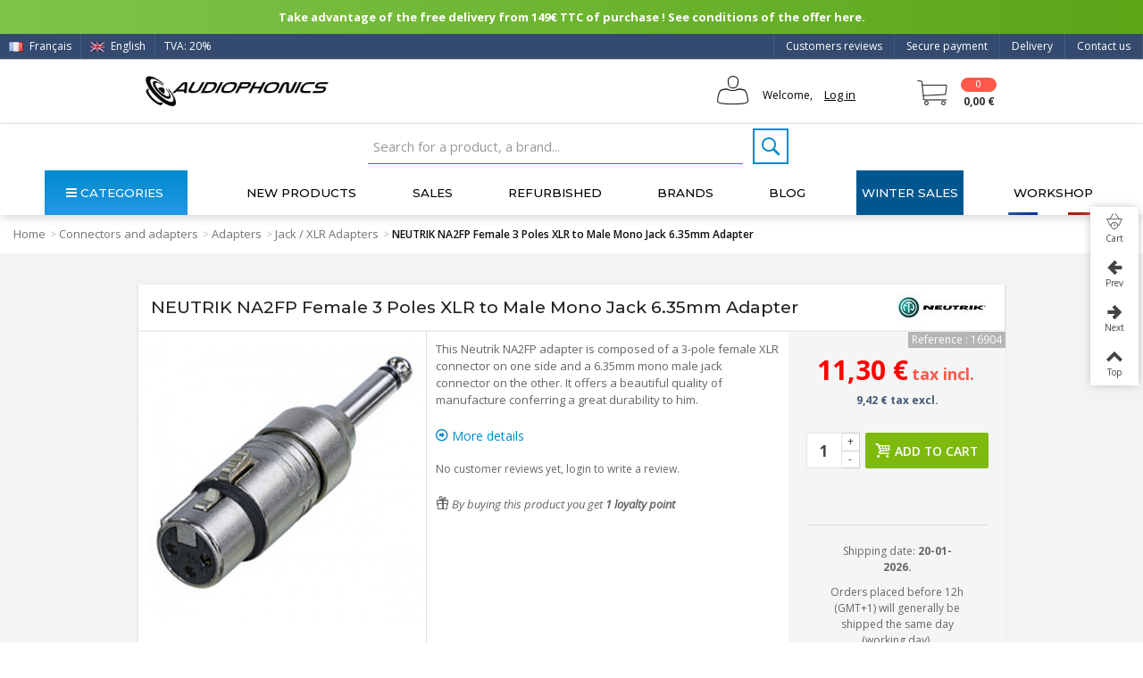

--- FILE ---
content_type: text/html; charset=utf-8
request_url: https://www.audiophonics.fr/en/jack-xlr-adapters/neutrik-na2fp-female-3-poles-xlr-to-male-mono-jack-635mm-adapter-p-16904.html
body_size: 45377
content:

<!DOCTYPE HTML> <!--[if lt IE 7]><html class="no-js lt-ie9 lt-ie8 lt-ie7" lang="en-us"><![endif]--> <!--[if IE 7]><html class="no-js lt-ie9 lt-ie8 ie7" lang="en-us"><![endif]--> <!--[if IE 8]><html class="no-js lt-ie9 ie8" lang="en-us"><![endif]--> <!--[if gt IE 8]><html class="no-js ie9" lang="en-us"><![endif]--><html lang="en-us"><head><link rel="preload" as="image" imagesrcset=" https://www.audiophonics.fr/48867-thickbox_default/neutrik-na2fp-female-3-poles-xlr-to-male-mono-jack-635mm-adapter.jpg 900w, https://www.audiophonics.fr/48867-large_default_2x/neutrik-na2fp-female-3-poles-xlr-to-male-mono-jack-635mm-adapter.jpg 630w, https://www.audiophonics.fr/48867-home_default_2x/neutrik-na2fp-female-3-poles-xlr-to-male-mono-jack-635mm-adapter.jpg 500w, https://www.audiophonics.fr/48867-large_default/neutrik-na2fp-female-3-poles-xlr-to-male-mono-jack-635mm-adapter.jpg 420w, https://www.audiophonics.fr/48867-home_default/neutrik-na2fp-female-3-poles-xlr-to-male-mono-jack-635mm-adapter.jpg 250w " imagesizes=" (max-width: 700px) 300px, (min-width: 2000px) 500px, 600px"><meta charset="utf-8" /><title>NEUTRIK NA2FP Female 3 Poles XLR to Male Mono Jack 6.35mm Adapter - Audiophonics</title><meta name="facebook-domain-verification" content="7wia3s5k3omfll4dpmvj5q80biw4e1"/> <script>(function(w,d,s,l,i){w[l]=w[l]||[];w[l].push({'gtm.start':
		new Date().getTime(),event:'gtm.js'});var f=d.getElementsByTagName(s)[0],
		j=d.createElement(s),dl=l!='dataLayer'?'&l='+l:'';j.async=true;j.src=
		'https://www.googletagmanager.com/gtm.js?id='+i+dl;f.parentNode.insertBefore(j,f);
		})(window,document,'script','dataLayer','GTM-WF346ZB');</script>  <script async src="https://www.googletagmanager.com/gtag/js?id=G-9B3ZB08L50"></script> <script async src="https://www.googletagmanager.com/gtag/js?id=AW-973988132"></script> <script>window.dataLayer = window.dataLayer || [];
  		function gtag(){dataLayer.push(arguments);}
  		gtag('js', new Date());

			gtag('config', 'G-9B3ZB08L50');
			gtag('config', 'AW-973988132');</script> <link rel="canonical" href="https://www.audiophonics.fr/en/jack-xlr-adapters/neutrik-na2fp-female-3-poles-xlr-to-male-mono-jack-635mm-adapter-p-16904.html"><meta property="og:type" content="website"><meta property="og:image" content="https://www.audiophonics.fr/48867-big_default/neutrik-na2fp-female-3-poles-xlr-to-male-mono-jack-635mm-adapter.jpg"/><meta name="twitter:title" content="Audiophonics - NEUTRIK NA2FP Female 3 Poles XLR to Male Mono Jack 6.35mm Adapter"/><meta name="twitter:image" content="https://www.audiophonics.fr/48867-big_default/neutrik-na2fp-female-3-poles-xlr-to-male-mono-jack-635mm-adapter.jpg"/><meta name="twitter:card" content="summary_large_image"><meta name="twitter:site" content="@Audiophonicsfr" /><meta name="twitter:creator" content="@Audiophonicsfr" /><meta name="description" content="This Neutrik NA2FP adapter is composed of a 3-pole female XLR connector on one side and a 6.35mm mono male jack connector on the other. It offers a beautiful quality of manufacture conferring a great durability to him." /><meta name="robots" content="index,follow" /><meta name="viewport" content="width=device-width, minimum-scale=0.25, maximum-scale=1.6, initial-scale=1.0" /><meta name="apple-mobile-web-app-capable" content="yes" /><link rel="icon" type="image/vnd.microsoft.icon" href="/img/favicon.ico?1717418345" /><link rel="shortcut icon" type="image/x-icon" href="/img/favicon.ico?1717418345" /><link rel="apple-touch-icon" sizes="57x57" href="/modules/stthemeeditor/img/touch-icon-iphone-57.png" /><link rel="apple-touch-icon" sizes="72x72" href="/modules/stthemeeditor/img/touch-icon-iphone-72.png" /><link rel="apple-touch-icon" sizes="114x114" href="/modules/stthemeeditor/img/touch-icon-iphone-114.png" /><link rel="apple-touch-icon" sizes="144x144" href="/modules/stthemeeditor/img/touch-icon-iphone-144.png" /><link rel="stylesheet" href="https://fonts.googleapis.com/css?family=Open+Sans|Montserrat|Fjalla+One|Roboto:regular" type="text/css" media="all" /><link rel="stylesheet" href="https://www.audiophonics.fr/themes/transformer/cache/v_5180_9188ce014d4ec9e2d09f2699e24c10d5_all.css" type="text/css" media="all" /><link rel="stylesheet" href="https://www.audiophonics.fr/themes/transformer/cache/v_5180_0f34aea345a9f20e6a44467ec002a2b9_print.css" type="text/css" media="print" /><link rel="stylesheet" href="https://www.audiophonics.fr/themes/transformer/cache/v_5180_d87d5454d808239d8cf720f54e4bd5c9_only screen and (min-device-width: 320px) and (max-device-width: 640px).css" type="text/css" media="only screen and (min-device-width: 320px) and (max-device-width: 640px)" /><link rel="stylesheet" href="https://www.audiophonics.fr/themes/transformer/cache/v_5180_1c9e394e7c923a30e7a65156ebcd3d54_only screen and (min-device-width: 640px).css" type="text/css" media="only screen and (min-device-width: 640px)" /><link href="/modules/stthemeeditor/views/css/customer-s1.css?47d00337b6?v=3.197" rel="stylesheet" type="text/css" media="all" /> <script type="text/javascript">var CUSTOMIZE_TEXTFIELD = 1;
var FancyboxI18nNext = 'Next';
var FancyboxI18nPrev = 'Previous';
var FancyboxboxI18nClose = 'Close';
var PS_CATALOG_MODE = false;
var added_to_wishlist = 'The product was successfully added to your wishlist.';
var ajax_allowed = true;
var ajaxsearch = true;
var allowBuyWhenOutOfStock = true;
var attribute_anchor_separator = '-';
var attributesCombinations = [];
var availableLaterValue = '';
var availableNowValue = '';
var baseDir = 'https://www.audiophonics.fr/';
var baseUri = 'https://www.audiophonics.fr/';
var comparator_max_item = 0;
var comparedProductsIds = [];
var contentOnly = false;
var currency = {"id":1,"name":"Euro","iso_code":"EUR","iso_code_num":"978","sign":"\u20ac","blank":"1","conversion_rate":"1.000000","deleted":"0","format":"2","decimals":"1","active":"1","prefix":"","suffix":" \u20ac","id_shop_list":null,"force_id":false};
var currencyBlank = 1;
var currencyFormat = 2;
var currencyRate = 1;
var currencySign = '€';
var currentDate = '2026-01-20 10:44:24';
var customerGroupWithoutTax = false;
var customizationFields = false;
var customizationId = null;
var customizationIdMessage = 'Customization #';
var default_eco_tax = 0;
var delete_txt = 'Delete';
var discount_percentage = 2;
var displayList = false;
var displayPrice = 0;
var doesntExist = 'This combination does not exist for this product. Please select another combination.';
var doesntExistNoMore = 'This product is temporarily unavailable.';
var doesntExistNoMoreBut = 'with those attributes but is available with others.';
var ecotaxTax_rate = 20;
var fieldRequired = 'Please fill in all the required fields before saving your customization. Don\'t forget to fill all the fields in the \'\'Product customization\'\' tab.';
var freeProductTranslation = 'Free!';
var freeShippingTranslation = 'Free shipping!';
var generated_date = 1768902264;
var groupReduction = 0;
var hasDeliveryAddress = false;
var highDPI = true;
var idDefaultImage = 48867;
var id_lang = 2;
var id_product = 16904;
var img_dir = 'https://www.audiophonics.fr/themes/transformer/img/';
var img_prod_dir = 'https://www.audiophonics.fr/img/p/';
var img_ps_dir = 'https://www.audiophonics.fr/img/';
var instantsearch = false;
var isGuest = 0;
var isHorsStock = 0;
var isLogged = 0;
var isMobile = false;
var jqZoomEnabled = false;
var loggin_required = 'You must be logged in to manage your wishlist.';
var mailalerts_already = 'You already have an alert for this product';
var mailalerts_invalid = 'Your e-mail address is invalid';
var mailalerts_placeholder = 'your@email.com';
var mailalerts_registered = 'Request notification registered';
var mailalerts_url_add = 'https://www.audiophonics.fr/en/module/mailalerts/actions?process=add';
var mailalerts_url_check = 'https://www.audiophonics.fr/en/module/mailalerts/actions?process=check';
var maxQuantityToAllowDisplayOfLastQuantityMessage = 3;
var max_item = 'You cannot add more than 0 product(s) to the product comparison';
var min_item = 'Please select at least one product';
var minimalQuantity = 1;
var mywishlist_url = 'https://www.audiophonics.fr/en/my-wishlist';
var noTaxForThisProduct = false;
var oosHookJsCodeFunctions = [];
var page_name = 'product';
var priceDisplayMethod = 0;
var priceDisplayPrecision = 2;
var pro_thumbnails = true;
var productAvailableForOrder = true;
var productBasePriceTaxExcl = 9.4167;
var productBasePriceTaxExcluded = 9.4167;
var productBasePriceTaxIncl = 11.30004;
var productHasAttributes = false;
var productPrice = 11.30004;
var productPriceTaxExcluded = 9.4167;
var productPriceTaxIncluded = 11.30004;
var productPriceWithoutReduction = 11.30004;
var productReference = 'NA2FP';
var productShowPrice = true;
var productUnitPriceRatio = 0;
var product_big_image = false;
var product_fileButtonHtml = 'Choose File';
var product_fileDefaultHtml = 'No file selected';
var product_main_image_height = '420';
var product_main_image_width = '420';
var product_specific_price = [];
var quantitiesDisplayAllowed = false;
var quantityAvailable = 0;
var quickView = true;
var quickViewCaller = null;
var reduction_off = 'Off';
var reduction_percent = 0;
var reduction_price = 0;
var reduction_save = 'Save';
var removingLinkText = 'remove this product from my cart';
var roundMode = 2;
var specific_currency = false;
var specific_price = 0;
var st_adv_submemus_animation = 0;
var st_submemus_animation = 0;
var static_token = '05b63c6cae48727a4036b3928965a1fe';
var stock_management = 1;
var taxRate = 20;
var toBeDetermined = 'To be determined';
var token = '05b63c6cae48727a4036b3928965a1fe';
var uploading_in_progress = 'Uploading in progress, please be patient.';
var usingSecureMode = true;
var wishlistProductsJson = false;</script> <script type="text/javascript" src="https://www.audiophonics.fr/themes/transformer/cache/v_4416_8b3b949ca1e15ad16cdbce8056f4aacf.js"></script> <script type="text/javascript">// 
	var st_responsive = 1;
	var st_responsive_max = 1;
	var st_addtocart_animation = 0;
	var st_sticky_menu = 1;
	var st_sticky_adv = 1;
	var st_sticky_mobile_header = 2;
    var st_is_rtl = false;
    var zoom_type = 2;
    var st_retina = true;
    var st_sticky_mobile_header_height = 60;
//</script><style type="text/css">#easycontent_14.easycontent, #easycontent_14.easycontent a{color:#ffffff;} #easycontent_14.icon_line:after, #easycontent_14.icon_line:before{background-color:#ffffff;} #easycontent_14.line{border-color:#ffffff;}</style><style type="text/css">.new-products_block_center_container{background-attachment:fixed;background-color:#ffffff;}.new-products_block_center_container .title_block, .new-products_block_center_container .nav_top_right .flex-direction-nav,.new-products_block_center_container .title_block a, .new-products_block_center_container .title_block span{background:none;}.new-products_block_center_container{padding-top:15px;}.new-products_block_center_container{padding-bottom:15px;}.new-products_block_center_container .title_block{text-align:center;}.new-products_block_center_container .title_block, .new-products_block_center_container .nav_top_right .flex-direction-nav,.new-products_block_center_container .title_block a, .new-products_block_center_container .title_block span{background:none;}.new-products_block_center_container .title_block{font-size:18px;}.new-products_block_center_container .nav_top_right .flex-direction-nav{top:-45px;}.new-products_block_center_container.block .title_block a, .new-products_block_center_container.block .title_block span{color:#222222;}</style><style type="text/css">.special-products_block_center_container{background-attachment:fixed;background-color:#ffffff;}.special-products_block_center_container .title_block, .special-products_block_center_container .nav_top_right .flex-direction-nav,.special-products_block_center_container .title_block a, .special-products_block_center_container .title_block span{background:none;}.special-products_block_center_container{padding-top:15px;}.special-products_block_center_container{padding-bottom:15px;}.special-products_block_center_container .title_block{text-align:center;}.special-products_block_center_container .title_block, .special-products_block_center_container .nav_top_right .flex-direction-nav,.special-products_block_center_container .title_block a, .special-products_block_center_container .title_block span{background:none;}.special-products_block_center_container .title_block{font-size:18px;}.special-products_block_center_container .nav_top_right .flex-direction-nav{top:-45px;}.special-products_block_center_container.block .title_block a, .special-products_block_center_container.block .title_block span{color:#222222;}</style><style type="text/css">.featured_products_sldier_block_center_container{background-attachment:fixed;background-color:#ffffff;}.featured_products_sldier_block_center_container .title_block,.featured_products_sldier_block_center_container .nav_top_right .flex-direction-nav,.featured_products_sldier_block_center_container .title_block a, .featured_products_sldier_block_center_container .title_block span{background:none;}.featured_products_sldier_block_center_container{padding-top:15px;}.featured_products_sldier_block_center_container{padding-bottom:15px;}.featured_products_sldier_block_center_container .title_block{text-align:center;}.featured_products_sldier_block_center_container .title_block,.featured_products_sldier_block_center_container .nav_top_right .flex-direction-nav,.featured_products_sldier_block_center_container .title_block a, .featured_products_sldier_block_center_container .title_block span{background:none;}.featured_products_sldier_block_center_container .title_block{font-size:18px;}.featured_products_sldier_block_center_container .nav_top_right .flex-direction-nav{top:-45px;}.featured_products_sldier_block_center_container.block .title_block a, .featured_products_sldier_block_center_container.block .title_block span{color:#222222;}</style><style type="text/css">.st_advanced_banner_block_1 .style_content, a.st_advanced_banner_block_1 , .st_advanced_banner_block_1 .style_content a{color:#000000;} .st_advanced_banner_block_1 .icon_line:after, .st_advanced_banner_block_1 .icon_line:before{background-color:#000000;} .st_advanced_banner_block_1 .line, .st_advanced_banner_block_1 .btn{border-color:#000000;}</style><style type="text/css">#st_advanced_menu_wrap #st_advanced_ma_14,#st_advanced_menu_column_block #st_advanced_ma_14, #st_advanced_menu_wrap #st_advanced_menu_block_14, #st_advanced_menu_wrap #st_advanced_menu_block_14 a,#st_advanced_menu_column_block #st_advanced_menu_block_14,#st_advanced_menu_column_block #st_advanced_menu_block_14 a{color:#efefef;}#st_advanced_menu_wrap #st_advanced_ma_14:hover, #st_advanced_menu_wrap #st_advanced_menu_14.current .advanced_ma_level_0,#st_advanced_menu_column_block #st_advanced_ma_14:hover, #st_advanced_menu_column_block #st_advanced_menu_14.current .advanced_ma_level_0,#st_advanced_menu_wrap #st_advanced_menu_block_14 a:hover,#st_advanced_menu_column_block #st_advanced_menu_block_14 a:hover{color:#FFFFFF;}#st_advanced_menu_wrap #st_advanced_ma_14,#st_advanced_menu_column_block #st_advanced_ma_14{background-color:#485A77;}#st_advanced_menu_wrap #st_advanced_ma_202,#st_advanced_menu_column_block #st_advanced_ma_202, #st_advanced_menu_wrap #st_advanced_menu_block_202, #st_advanced_menu_wrap #st_advanced_menu_block_202 a,#st_advanced_menu_column_block #st_advanced_menu_block_202,#st_advanced_menu_column_block #st_advanced_menu_block_202 a{color:#ffffff;}#st_advanced_menu_wrap #st_advanced_ma_202:hover, #st_advanced_menu_wrap #st_advanced_menu_202.current .advanced_ma_level_0,#st_advanced_menu_column_block #st_advanced_ma_202:hover, #st_advanced_menu_column_block #st_advanced_menu_202.current .advanced_ma_level_0,#st_advanced_menu_wrap #st_advanced_menu_block_202 a:hover,#st_advanced_menu_column_block #st_advanced_menu_block_202 a:hover{color:#ffffff;}#st_advanced_menu_wrap #st_advanced_ma_202,#st_advanced_menu_column_block #st_advanced_ma_202{background-color:#00578f;}#st_advanced_menu_wrap #st_advanced_ma_202:hover, #st_advanced_menu_wrap #st_advanced_menu_202.current .advanced_ma_level_0,#st_advanced_menu_column_block #st_advanced_ma_202:hover, #st_advanced_menu_column_block #st_advanced_menu_202.current .advanced_ma_level_0{background-color:#0082b4;}</style><style type="text/css">.stsocial_list li a,#footer .stsocial_list li a,#stsocial_list_topbar li a{color:#ffffff;}.stsocial_list li a:hover,#footer .stsocial_list li a:hover,#stsocial_list_topbar li a:hover{color:#ffffff;}.stsocial_list li a:hover,#footer .stsocial_list li a:hover,#stsocial_list_topbar li a:hover{background-color:#0096b1;}</style><style>.lhcom_list_reviews .star_display_off, .star_display_off,
        .lhcom_list_reviews .star_display_on, .star_display_on,
        .lhcom_list_reviews .star_display_half, .star_display_half
            { float: left; width: 18px; height: 18px; overflow: hidden; }
                    .lhcom_list_reviews .star_display_off, 
            .star_display_off { background: url(/modules/homecomments/views/img/rating/stars16.png) no-repeat 0 0 }
            .lhcom_list_reviews .star_display_on,
            .star_display_on { background: url(/modules/homecomments/views/img/rating/stars16.png) no-repeat 0 -40px }
            .lhcom_list_reviews .star_display_half, 
            .star_display_half { background: url(/modules/homecomments/views/img/rating/stars16.png) no-repeat 0 -60px }
            .average_star_position { margin-left: 45px;}
                #lineven_homecomments_post_review .review_form .rating .star,
        #lineven_homecomments_post_review .review_form .rating .star a { background: url(/modules/homecomments/views/img/rating/stars16.png) no-repeat 0 0 }
        #lineven_homecomments_post_review .review_form .alternative_rating { background : url('/modules/homecomments/views/img/rating/stars16.png') repeat-x 0 0; }
        #lineven_homecomments_post_review .review_form .alternative_rating input:checked + label,
        #lineven_homecomments_post_review .review_form .alternative_rating :hover input:checked:hover + label {
	       background : url('/modules/homecomments/views/img/rating/stars16.png') repeat-x 0 -40px; margin: 0; padding: 0; 
        }
        #lineven_homecomments_post_review .review_form .alternative_rating:hover input:hover + label {
	       background : url('/modules/homecomments/views/img/rating/stars16.png') repeat-x 0 -20px; margin: 0; padding: 0; 
        }</style> <script type="text/javascript">var pfeatures = {"9":{"16699":{"id_product":"16904","id_feature":"9","name":"Connectic","id_feature_value":"16699","value":"Male & Female"}},"30":{"21928":{"id_product":"16904","id_feature":"30","name":"Connector","id_feature_value":"21928","value":"Jack 6.35mm"},"19834":{"id_product":"16904","id_feature":"30","name":"Connector","id_feature_value":"19834","value":"XLR"}},"90":{"27289":{"id_product":"16904","id_feature":"90","name":"Contacts Material (Connector)","id_feature_value":"27289","value":"Copper Alloy"}},"91":{"27299":{"id_product":"16904","id_feature":"91","name":"Contacts Plating (Connector)","id_feature_value":"27299","value":"None"}}},
                    feature_positions = {"91":["27299"],"90":["27289"],"30":["19834","21928"],"9":["16699"]},
                    features_position = ["124","123","122","121","120","119","118","117","115","114","113","112","110","109","108","107","106","105","104","103","102","101","100","99","98","97","96","95","94","92","91","90","89","88","87","86","85","83","81","80","76","75","74","71","70","69","67","66","65","64","63","62","61","60","59","58","56","55","27","28","26","35","50","11","30","39","38","37","31","12","10","16","45","44","43","42","41","40","33","32","34","19","9","8","1","23","22","21","20","25","7","2","13","3","68","14","73","72","5","4"],
                    ordered_features = new Array();
                            ordered_features[0] = {"91":["27299"]};
                            ordered_features[1] = {"90":["27289"]};
                            ordered_features[2] = {"30":["19834","21928"]};
                            ordered_features[3] = {"9":["16699"]};</script> <script type="text/javascript">(window.gaDevIds=window.gaDevIds||[]).push('d6YPbH');
				(function(i,s,o,g,r,a,m){i['GoogleAnalyticsObject']=r;i[r]=i[r]||function(){
				(i[r].q=i[r].q||[]).push(arguments)},i[r].l=1*new Date();a=s.createElement(o),
				m=s.getElementsByTagName(o)[0];a.async=1;a.src=g;m.parentNode.insertBefore(a,m)
				})(window,document,'script','//www.google-analytics.com/analytics.js','ga');
				ga('create', 'UA-2513591-1', 'auto');
				ga('require', 'ec');</script><link rel="alternate" hreflang="fr" href="https://www.audiophonics.fr/fr/adaptateurs-jack-xlr/neutrik-na2fp-adaptateur-xlr-3-poles-femelle-vers-jack-635mm-mono-male-p-16904.html" ><link rel="alternate" hreflang="en" href="https://www.audiophonics.fr/en/jack-xlr-adapters/neutrik-na2fp-female-3-poles-xlr-to-male-mono-jack-635mm-adapter-p-16904.html" ><link href="https://fonts.googleapis.com/css?family=Montserrat:200,200i,300,300i,400,400i,500,600,700|Open+Sans:300,300i,400,400i,600,700&amp;subset=greek,greek-ext,latin-ext&display=swap" rel="stylesheet"> <script src="https://www.google.com/recaptcha/api.js?hl=fr"></script> </head><body id="product" class="product product-16904 product-neutrik-na2fp-female-3-poles-xlr-to-male-mono-jack-635mm-adapter category-287 category-jack-xlr-adapters hide-left-column hide-right-column lang_en product-listing-id product-listing-id slide_lr_column "> <noscript><iframe src="https://www.googletagmanager.com/ns.html?id=GTM-WF346ZB" height="0" width="0" style="display:none;visibility:hidden"></iframe></noscript><!--[if lt IE 9]><p class="alert alert-warning">Please upgrade to Internet Explorer version 9 or download Firefox, Opera, Safari or Chrome.</p> <![endif]--><div id="body_wrapper"> <header id="page_header" class=" "><div id="top_bar" class="nav"><div class="container"><div class="row"> <nav class="clearfix"><dl id="multilink_8" class="stlinkgroups_top pull-right dropdown_wrap first-item top_bar_item"><dt class="dropdown_tri"> <a href="/en/contact-us" title="Contact us" class="dropdown_tri_inner" rel="nofollow" > Contact us </a></dt><dd class="dropdown_list dropdown_right"><ul class=" text-center "></ul></dd></dl><dl id="multilink_18" class="stlinkgroups_top pull-right dropdown_wrap top_bar_item"><dt class="dropdown_tri"> <a href="http://www.audiophonics.fr/en/content/1-delivery" title="Delivery" class="dropdown_tri_inner" rel="nofollow" > Delivery </a></dt><dd class="dropdown_list dropdown_right"><ul class=""></ul></dd></dl><dl id="multilink_19" class="stlinkgroups_top pull-right dropdown_wrap top_bar_item"><dt class="dropdown_tri"> <a href="http://www.audiophonics.fr/en/content/5-secure-payment" title="Secure payment" class="dropdown_tri_inner" rel="nofollow" > Secure payment </a></dt><dd class="dropdown_list dropdown_right"><ul class=""></ul></dd></dl><dl id="multilink_20" class="stlinkgroups_top pull-right dropdown_wrap top_bar_item"><dt class="dropdown_tri"> <a href="/en/products-reviews" title="Customers reviews" class="dropdown_tri_inner" rel="nofollow" > Customers reviews </a></dt><dd class="dropdown_list dropdown_right"><ul class=""></ul></dd></dl><a title="Français (French)" rel="alternate" hreflang="fr" class="top_bar_item header_item language_selector pull-left" href="https://www.audiophonics.fr/fr/adaptateurs-jack-xlr/neutrik-na2fp-adaptateur-xlr-3-poles-femelle-vers-jack-635mm-mono-male-p-16904.html" > <img src="https://www.audiophonics.fr/img/l/1.jpg" alt="fr" width="16" height="11" class="mar_r4" /> Français </a><span class="top_bar_item header_item language_selector pull-left"> <img src="https://www.audiophonics.fr/img/l/2.jpg" alt="en" width="16" height="11" class="mar_r4" /> English </span><a href="javascript:void(0);" id="TVA_AP_SELECTOR" title="TVA" class="top_bar_item header_item tva_selector pull-left fancybox.ajax"> <span>TVA: 20% </span><span class="flag-icon flag-icon-fr"></span> <output type='hidden' id='_AP_VAT_translate' data-filter = "Filtrer par nom" data-select_country = "Select a country" data-select_address = "Select an address" data-iwish = "Create a new address" data-modulelink = "https://www.audiophonics.fr/en/module/apvat/ajax?ajax=1" > </a></nav></div></div></div> <section id="mobile_bar" class="animated fast"><div class="container"><div id="mobile_bar_container" class=" mobile_bar_center_layout"><div id="mobile_bar_left"><div id="mobile_bar_left_inner"><a id="stmobileadvancedmenu_tri" class="mobile_bar_tri" href="javascript:;" title="Menu"> <i class="icon-menu icon-1x"></i> <span class="mobile_bar_tri_text">Menu</span> </a></div></div><div id="mobile_bar_center"> <a id="mobile_header_logo" href="https://www.audiophonics.fr/" title="Audiophonics"> <img class="logo replace-2x" src="https://www.audiophonics.fr/img/audiophonics-logo-1501663008.jpg" alt="Audiophonics" width="600" height="102"/> </a></div><div id="mobile_bar_right"><div id="mobile_bar_right_inner"><a id="shopping_cart_mobile" href="javascript:;" title="View my shopping cart" rel="nofollow" class="shopping_cart mobile_bar_tri"> <i class="icon-cart-icon icon-1x icon_btn"></i> <span class="mobile_bar_tri_text">Cart</span> <span class="ajax_cart_quantity amount_circle constantly_show">0</span> </a></div></div></div></div><div id="searchjl"><script type="application/ld+json">{
    "@context": "http://schema.org",
    "@type": "WebSite",
    "url": "https://www.audiophonics.fr/",
    "potentialAction":
    {
        "@type": "SearchAction",
        "target": "https://www.audiophonics.fr/en/search?search_query={search_query}",
        "query-input": "required name=search_query"
    }
}</script> <div id="search_block_top" class="jolisearch clearfix"><form method="get" action="https://www.audiophonics.fr/en/search" id="searchbox"><input class="search_query form-control ac_input" type="text" id="search_query_top" name="search_query" value="" data-autocomplete-mode="1" data-autocomplete="https://www.audiophonics.fr/en/search" data-lang="2" data-manufacturer="Nos marques" data-product="Nos produits" data-category="Nos catégories" data-minwordlen="2" data-no-results-found="Aucun produit ne correspond à cette recherche" data-stock-available="Available" data-more-results="Afficher tous les résultats »" placeholder="Search for a product, a brand..." data-position='{"my": "left top", "at": "left bottom"}' /><button type="submit" class="button btn btn-default button-search"> <span>Search</span> </button></form></div></div> </section><section id="header" class=" animated fast"><div class="wide_container"><div class="container header_container"><div class="row"><div id="logo_wrapper" class="col-sm-12 col-md-3"><div id="header_logo_inner"> <a id="header_logo" href="https://www.audiophonics.fr/" title="Audiophonics"> <img class="logo replace-2x" src="https://www.audiophonics.fr/img/audiophonics-logo-1501663008.jpg" alt="Audiophonics" width="600" height="102"/> </a></div></div><div id="header_right" class="col-sm-12 col-md-9 text-right"><div id="header_right_inner" class="clearfix"><div id="header_user" class="totUserInfo"><ul id="header_nav"><li id="your_account"> Welcome, <a href="https://www.audiophonics.fr/en/my-account" title="Your Account"><span class="login">Log in</span></a></li></ul><div id="totUserInfo"><form method="POST" action="https://www.audiophonics.fr/en/login"><div> <input placeholder="Your e-mail" autocomplete="off" type="text" id="email" name="email" value="" class="account_input" style="width:100%"> <br> <br> <input placeholder="Password" type="password" id="passwd" name="passwd" value="" class="account_input" style="width:100%"><br> <a class="lostPwd" href="https://www.audiophonics.fr/en/password-recovery">Lost password?</a></div><div class="button_form"> <input type="hidden" class="hidden" name="back" value=""> <input type="submit" id="SubmitLogin" name="SubmitLogin" value="Log in"></div><div class="both"></div></form> <br><div class="newAccount"><p>New Customer?</p> <a style="padding:0px;" href="https://www.audiophonics.fr/en/my-account"> Create your account</a></div></div> <script type="text/javascript">$(function(){
          $( "#header_user , .totUserInfo" ).mouseenter(
               function() {
                    $("#totUserInfo").stop(true,true).delay(500).fadeIn('fast');
               }
          );
          $("#header_user , .totUserInfo ").mouseleave(
               function() {
                    $("#totUserInfo").stop(true,true).delay(500).fadeOut('fast');
               }
          );
          

          $(document).click(function(event) {
               if (!$(event.target).closest('.totUserInfo').length) {
                    if ($('#totUserInfo').is(':visible')) {
                         $('#totUserInfo').slideUp('slow');
                    }
               }
          });

          var version = 0;
          version = 1;
          if(version == 1){
               /*$('div#header_user').css("float","right");*/
               $('div#header_user').css("color","white");
               $('div#header_user span.login').css("color","black");
               $('div#header_user li#shopping_cart a').css("color","white");
               $('div#header_user li#your_account').css("color","black");
               /*$('div#header_user ul').css("min-width","190px");*/

               $('nav').children("div.header_user_info").last().after($('div#header_user'));
          }
     });</script> <div class="both"></div></div><div id="blockcart_top_wrap" class="blockcart_wrap blockcart_mod "> <a id="shopping_cart" href="https://www.audiophonics.fr/en/order" title="View my shopping cart" rel="nofollow" class="shopping_cart clearfix header_item"><div class="ajax_cart_left icon_wrap"> <i class="icon-cart-icon icon-0x icon_btn blockcart-icon"></i> <span class="ajax_cart_quantity amount_circle constantly_show">0</span></div> <span class="ajax_cart_quantity ajax_cart_middle">0</span> <span class="ajax_cart_product_txt ajax_cart_middle">item(s)</span> <span class="ajax_cart_split ajax_cart_middle">-</span> <span class="ajax_cart_total ajax_cart_right"> 0,00 € </span> </a><div id="cart_block" class="cart_block block exclusive"><div class="block_content"><div class="cart_block_list"><p class="cart_block_no_products"> No products</p><div class="cart-prices"><div class="cart-prices-line first-line shipping_cost_line"> <span class="cart_block_shipping_cost ajax_cart_shipping_cost unvisible"> To be determined </span> <span class="unvisible"> Shipping </span></div><div class="cart-prices-line tax_cost"> <span class="cart_block_tax_cost ajax_cart_tax_cost">0,00 €</span> <span>Tax</span></div><div class="cart-prices-line last-line total_cost_line"> <span class="cart_block_total ajax_block_cart_total">0,00 €</span> <span>Total</span></div><div class="tax_incl_excl"><p> Prices are tax included</p></div></div></div></div><p class="cart-buttons"> <a id="button_order_cart" class="btn btn-default" href="https://www.audiophonics.fr/en/order" title="Check my cart" rel="nofollow">Check my cart</a></p></div></div><div id="layer_cart" class="layer_box"><div class="layer_inner_box"><div class="layer_product clearfix mar_b10"> <span class="cross" title="Close window"></span><div class="layer_product_info"> <span id="layer_cart_product_title" class="product-name"></span> <span id="layer_cart_product_attributes"></span><div id="layer_cart_product_quantity_wrap"> <span class="layer_cart_label">Quantity</span> <span id="layer_cart_product_quantity"></span></div><div id="layer_cart_product_price_wrap"> <span class="layer_cart_label">Total</span> <span id="layer_cart_product_price"></span></div></div></div><div class="blockcart_layer_image_infos"><div class="product-image-container layer_cart_img"></div><div class="blockcart_layer_infos"><div id="pro_added_success" class="success">Product successfully added to your shopping cart</div><div class="layer_details"><div class="layer_cart_sum"> <span class="ajax_cart_product_txt_s unvisible"> There are <span class="ajax_cart_quantity">0</span> items in your cart. </span> <span class="ajax_cart_product_txt "> There are <span class="ajax_cart_quantity">0</span> items in your cart. </span></div><div id="layer_cart_ajax_block_products_total" class="layer_cart_row hidden"> <span class="layer_cart_label"> Total products (tax incl.) </span> <span class="ajax_block_products_total"> </span></div><div id="layer_cart_ajax_cart_shipping_cost" class="layer_cart_row hidden"> <span class="layer_cart_label unvisible"> Total shipping&nbsp;(tax incl.) </span> <span class="ajax_cart_shipping_cost unvisible"> To be determined </span></div><div id="layer_cart_ajax_cart_tax_cost" class="layer_cart_row hidden"> <span class="layer_cart_label">Tax</span> <span class="price cart_block_tax_cost ajax_cart_tax_cost">0,00 €</span></div><div id="layer_cart_ajax_block_cart_total" class="layer_cart_row"> <span class="layer_cart_label"> Total (tax incl.) </span> <span class="ajax_block_cart_total price"> </span></div><div class="button-container clearfix"> <span class="continue btn btn-default pull-left" title="Continue shopping"> Continue shopping </span> <a class="btn btn-default pull-right" href="https://www.audiophonics.fr/en/order" title="Check my cart" rel="nofollow"> Check my cart </a></div></div></div></div></div><div class="crossseling"></div></div><div class="layer_cart_overlay layer_overlay"></div></div></div></div></div></div> </section> <section id="top_extra" class="main_menu_has_widgets_1"><div id="st_advanced_menu_container" class="animated fast"><div class="container"><div class="container_inner clearfix"><div id="main_menu_widgets" class="clearfix"> <script type="application/ld+json">{
    "@context": "http://schema.org",
    "@type": "WebSite",
    "url": "https://www.audiophonics.fr/",
    "potentialAction":
    {
        "@type": "SearchAction",
        "target": "https://www.audiophonics.fr/en/search?search_query={search_query}",
        "query-input": "required name=search_query"
    }
}</script> <div id="search_block_top" class="jolisearch clearfix"><form method="get" action="https://www.audiophonics.fr/en/search" id="searchbox"><input class="search_query form-control ac_input" type="text" id="search_query_top" name="search_query" value="" data-autocomplete-mode="1" data-autocomplete="https://www.audiophonics.fr/en/search" data-lang="2" data-manufacturer="Nos marques" data-product="Nos produits" data-category="Nos catégories" data-minwordlen="2" data-no-results-found="Aucun produit ne correspond à cette recherche" data-stock-available="Available" data-more-results="Afficher tous les résultats »" placeholder="Search for a product, a brand..." data-position='{"my": "left top", "at": "left bottom"}' /><button type="submit" class="button btn btn-default button-search"> <span>Search</span> </button></form></div></div> <nav id="st_advanced_menu_wrap" role="navigation"><ul class="st_advanced_menu clearfix advanced_mu_level_0"><li id="st_advanced_menu_0" class="advanced_ml_level_0 "> <a id="st_advanced_ma_0" href="javascript:;" class="advanced_ma_level_0 is_parent" title="Categories" rel="nofollow"><div class="nav_category_div"> <i class="icon-menu"></i>Categories</div> </a><ul class="stadvancedmenu_sub stadvancedmenu_vertical col-md-3 "><li id="st_advanced_menu_80" class="advanced_mv_level_1"><a id="st_advanced_ma80" href="https://www.audiophonics.fr/en/hifi-devices-c-348.html" class="advanced_mv_item apmenuitem" title="Hifi Devices">HiFi Devices<i class="icon-right-dir-2"></i></a><div class="stadvancedmenu_vs advanced_style_wide col-md-12"><div class="row advanced_m_column_row"><div id="st_advanced_menu_column_33" class="col-md-3"><div id="st_advanced_menu_block_82"><ul class="advanced_mu_level_1"><li class="advanced_ml_level_1"> <a id="st_advanced_ma_82" href="https://www.audiophonics.fr/en/audio-amplifiers-c-388.html" title="Audio amplifiers" class="advanced_ma_level_1 advanced_ma_item">Audio amplifiers</a><ul class="advanced_mu_level_2 p_granditem_1"><li class="advanced_ml_level_2 granditem_0 p_granditem_1"> <a href="https://www.audiophonics.fr/en/integrated-amplifiers-c-6307.html" title="Integrated amplifiers" class="advanced_ma_level_2 advanced_ma_item ">Integrated amplifiers</a></li><li class="advanced_ml_level_2 granditem_0 p_granditem_1"> <a href="https://www.audiophonics.fr/en/connected-amplifiers-c-6528.html" title="Connected amplifiers" class="advanced_ma_level_2 advanced_ma_item ">Connected amplifiers</a></li><li class="advanced_ml_level_2 granditem_0 p_granditem_1"> <a href="https://www.audiophonics.fr/en/power-amplifiers-c-6306.html" title="Power amplifiers" class="advanced_ma_level_2 advanced_ma_item ">Power amplifiers</a></li><li class="advanced_ml_level_2 granditem_0 p_granditem_1"> <a href="https://www.audiophonics.fr/en/audiophonics-workshop-amplifiers-c-6421.html" title="Audiophonics Workshop Amplifiers" class="advanced_ma_level_2 advanced_ma_item ">Audiophonics Workshop Amplifiers</a></li></ul></li></ul></div><div id="st_advanced_menu_block_206"><ul class="advanced_mu_level_1"><li class="advanced_ml_level_1"> <a id="st_advanced_ma_206" href="https://www.audiophonics.fr/en/home-theater-c-6473.html" title="Home-Theater" class="advanced_ma_level_1 advanced_ma_item">Home-Theater</a><ul class="advanced_mu_level_2 p_granditem_1"><li class="advanced_ml_level_2 granditem_0 p_granditem_1"> <a href="https://www.audiophonics.fr/en/multi-channel-amplifiers-c-6474.html" title="Multi-channel amplifiers" class="advanced_ma_level_2 advanced_ma_item ">Multi-channel amplifiers</a></li><li class="advanced_ml_level_2 granditem_0 p_granditem_1"> <a href="https://www.audiophonics.fr/en/audio-video-preamplifiers-and-processors-c-6475.html" title="Audio-Video preamplifiers and processors" class="advanced_ma_level_2 advanced_ma_item ">Audio-Video preamplifiers and processors</a></li><li class="advanced_ml_level_2 granditem_0 p_granditem_1"> <a href="https://www.audiophonics.fr/en/home-theater-accessories-c-6476.html" title="Home-Theater accessories" class="advanced_ma_level_2 advanced_ma_item ">Home-Theater accessories</a></li></ul></li></ul></div><div id="st_advanced_menu_block_83"><ul class="advanced_mu_level_1"><li class="advanced_ml_level_1"> <a id="st_advanced_ma_83" href="https://www.audiophonics.fr/en/headphone-amplifier-and-preamplifier-c-390.html" title="Headphone amplifier / Preamplifier" class="advanced_ma_level_1 advanced_ma_item">Headphone amplifier / Preamplifier</a><ul class="advanced_mu_level_2 p_granditem_1"><li class="advanced_ml_level_2 granditem_0 p_granditem_1"> <a href="https://www.audiophonics.fr/en/mobile-hp-amplifiers-c-644.html" title="Mobile HP Amplifiers" class="advanced_ma_level_2 advanced_ma_item ">Mobile HP Amplifiers</a></li><li class="advanced_ml_level_2 granditem_0 p_granditem_1"> <a href="https://www.audiophonics.fr/en/desktop-headphone-amplifiers-c-645.html" title="Desktop headphone amplifiers" class="advanced_ma_level_2 advanced_ma_item ">Desktop headphone amplifiers</a></li><li class="advanced_ml_level_2 granditem_0 p_granditem_1"> <a href="https://www.audiophonics.fr/en/preamplifiers-volume-controllers-c-483.html" title="Preamplifiers &amp; Volume Controllers" class="advanced_ma_level_2 advanced_ma_item ">Preamplifiers &amp; Volume Controllers</a></li><li class="advanced_ml_level_2 granditem_0 p_granditem_1"> <a href="https://www.audiophonics.fr/en/vinyl-preamplifers-c-6379.html" title="Vinyl Preamplifers" class="advanced_ma_level_2 advanced_ma_item ">Vinyl Preamplifers</a></li></ul></li></ul></div></div><div id="st_advanced_menu_column_34" class="col-md-3"><div id="st_advanced_menu_block_92"><ul class="advanced_mu_level_1"><li class="advanced_ml_level_1"> <a id="st_advanced_ma_92" href="https://www.audiophonics.fr/en/devices-hifi-audio-dac-c-389.html" title="DAC" class="advanced_ma_level_1 advanced_ma_item">DAC</a><ul class="advanced_mu_level_2 p_granditem_1"><li class="advanced_ml_level_2 granditem_0 p_granditem_1"> <a href="https://www.audiophonics.fr/en/dac-with-volume-c-6309.html" title="DAC with volume" class="advanced_ma_level_2 advanced_ma_item ">DAC with volume</a></li><li class="advanced_ml_level_2 granditem_0 p_granditem_1"> <a href="https://www.audiophonics.fr/en/dac-without-volume-c-6310.html" title="DAC without volume" class="advanced_ma_level_2 advanced_ma_item ">DAC without volume</a></li><li class="advanced_ml_level_2 granditem_0 p_granditem_1"> <a href="https://www.audiophonics.fr/en/portable-dac-and-mobile-c-6399.html" title="Portable DAC" class="advanced_ma_level_2 advanced_ma_item ">Portable DAC</a></li></ul></li></ul></div><div id="st_advanced_menu_block_186"><ul class="advanced_mu_level_1"><li class="advanced_ml_level_1"> <a id="st_advanced_ma_186" href="https://www.audiophonics.fr/en/devices-hifi-audio-adc-c-6407.html" title="ADC" class="advanced_ma_level_1 advanced_ma_item">ADC</a></li></ul></div><div id="st_advanced_menu_block_84"><ul class="advanced_mu_level_1"><li class="advanced_ml_level_1"> <a id="st_advanced_ma_84" href="https://www.audiophonics.fr/en/network-audio-players-c-656.html" title="Network Audio Players" class="advanced_ma_level_1 advanced_ma_item">Network Audio Players</a></li></ul></div><div id="st_advanced_menu_block_187"><ul class="advanced_mu_level_1"><li class="advanced_ml_level_1"> <a id="st_advanced_ma_187" href="https://www.audiophonics.fr/en/bluetooth-receivers-and-transmitters-c-6414.html" title="Bluetooth Receivers and Transmitters" class="advanced_ma_level_1 advanced_ma_item">Bluetooth Receivers and Transmitters</a></li></ul></div><div id="st_advanced_menu_block_189"><ul class="advanced_mu_level_1"><li class="advanced_ml_level_1"> <a id="st_advanced_ma_189" href="https://www.audiophonics.fr/en/wifi-receivers-and-transmitters-c-6416.html" title="WiFi Receivers and Transmitters" class="advanced_ma_level_1 advanced_ma_item">WiFi Receivers and Transmitters</a></li></ul></div><div id="st_advanced_menu_block_188"><ul class="advanced_mu_level_1"><li class="advanced_ml_level_1"> <a id="st_advanced_ma_188" href="https://www.audiophonics.fr/en/remote-controls-and-receivers-c-6415.html" title="Remote Controls and Receivers" class="advanced_ma_level_1 advanced_ma_item">Remote Controls and Receivers</a></li></ul></div></div><div id="st_advanced_menu_column_35" class="col-md-3"><div id="st_advanced_menu_block_90"><ul class="advanced_mu_level_1"><li class="advanced_ml_level_1"> <a id="st_advanced_ma_90" href="https://www.audiophonics.fr/en/hifi-power-supply-c-617.html" title="HiFi Power Supply" class="advanced_ma_level_1 advanced_ma_item">HiFi Power Supply</a></li></ul></div><div id="st_advanced_menu_block_88"><ul class="advanced_mu_level_1"><li class="advanced_ml_level_1"> <a id="st_advanced_ma_88" href="https://www.audiophonics.fr/en/digital-interfaces-c-598.html" title="Digital Interfaces" class="advanced_ma_level_1 advanced_ma_item">Digital Interfaces</a></li></ul></div><div id="st_advanced_menu_block_93"><ul class="advanced_mu_level_1"><li class="advanced_ml_level_1"> <a id="st_advanced_ma_93" href="https://www.audiophonics.fr/en/digital-audio-player-dap-c-657.html" title="Digital audio player (DAP)" class="advanced_ma_level_1 advanced_ma_item">Digital audio player (DAP)</a><ul class="advanced_mu_level_2 p_granditem_1"><li class="advanced_ml_level_2 granditem_0 p_granditem_1"> <a href="https://www.audiophonics.fr/en/dap-digital-audio-player-hifi-c-6292.html" title="DAP / Digital Audio Player" class="advanced_ma_level_2 advanced_ma_item ">DAP / Digital Audio Player</a></li><li class="advanced_ml_level_2 granditem_0 p_granditem_1"> <a href="https://www.audiophonics.fr/en/accessories-digital-audio-player-dap-c-1336.html" title="DAP Accessories " class="advanced_ma_level_2 advanced_ma_item ">DAP Accessories </a></li></ul></li></ul></div><div id="st_advanced_menu_block_201"><ul class="advanced_mu_level_1"><li class="advanced_ml_level_1"> <a id="st_advanced_ma_201" href="https://www.audiophonics.fr/en/turntables-players-c-6440.html" title="Turntables &amp; Players" class="advanced_ma_level_1 advanced_ma_item">Turntables &amp; Players</a><ul class="advanced_mu_level_2 p_granditem_1"><li class="advanced_ml_level_2 granditem_0 p_granditem_1"> <a href="https://www.audiophonics.fr/en/cd-player-accessories-c-6428.html" title="CD Player &amp; Accessories" class="advanced_ma_level_2 advanced_ma_item has_children ">CD Player &amp; Accessories<span class="is_parent_icon"><b class="is_parent_icon_h"></b><b class="is_parent_icon_v"></b></span></a><ul class="advanced_mu_level_3 p_granditem_0"><li class="advanced_ml_level_3 granditem_0 p_granditem_0"> <a href="https://www.audiophonics.fr/en/cd-players-c-6444.html" title="CD Players" class="advanced_ma_level_3 advanced_ma_item ">CD Players</a></li><li class="advanced_ml_level_3 granditem_0 p_granditem_0"> <a href="https://www.audiophonics.fr/en/cd-accessories-c-6442.html" title="CD Accessories" class="advanced_ma_level_3 advanced_ma_item ">CD Accessories</a></li></ul></li><li class="advanced_ml_level_2 granditem_0 p_granditem_1"> <a href="https://www.audiophonics.fr/en/vinyl-turntables-accessories-c-6441.html" title="Vinyl turntables &amp; Accessories" class="advanced_ma_level_2 advanced_ma_item has_children ">Vinyl turntables &amp; Accessories<span class="is_parent_icon"><b class="is_parent_icon_h"></b><b class="is_parent_icon_v"></b></span></a><ul class="advanced_mu_level_3 p_granditem_0"><li class="advanced_ml_level_3 granditem_0 p_granditem_0"> <a href="https://www.audiophonics.fr/en/vinyl-turntables-c-6443.html" title="Vinyl turntables" class="advanced_ma_level_3 advanced_ma_item ">Vinyl turntables</a></li><li class="advanced_ml_level_3 granditem_0 p_granditem_0"> <a href="https://www.audiophonics.fr/en/records-accessories-c-314.html" title="Records Accessories" class="advanced_ma_level_3 advanced_ma_item ">Records Accessories</a></li></ul></li></ul></li></ul></div><div id="st_advanced_menu_block_209"><ul class="advanced_mu_level_1"><li class="advanced_ml_level_1"> <a id="st_advanced_ma_209" href="https://www.audiophonics.fr/en/audio-clock-c-6484.html" title="Audio Clock" class="advanced_ma_level_1 advanced_ma_item">Audio Clock</a></li></ul></div><div id="st_advanced_menu_block_210"><ul class="advanced_mu_level_1"><li class="advanced_ml_level_1"> <a id="st_advanced_ma_210" href="https://www.audiophonics.fr/en/network-switches-c-6485.html" title="Network switches and interfaces" class="advanced_ma_level_1 advanced_ma_item">Network switches and interfaces</a></li></ul></div></div><div id="st_advanced_menu_column_36" class="col-md-3"><div id="st_advanced_menu_block_94"><ul class="advanced_mu_level_1"><li class="advanced_ml_level_1"> <a id="st_advanced_ma_94" href="https://www.audiophonics.fr/en/hdmi-extractors-c-6303.html" title="HDMI extractors" class="advanced_ma_level_1 advanced_ma_item">HDMI extractors</a></li></ul></div><div id="st_advanced_menu_block_95"><ul class="advanced_mu_level_1"><li class="advanced_ml_level_1"> <a id="st_advanced_ma_95" href="https://www.audiophonics.fr/en/hifi-stands-c-378.html" title="HIFI Stands" class="advanced_ma_level_1 advanced_ma_item">HIFI Stands</a></li></ul></div><div id="st_advanced_menu_block_131"><ul class="advanced_mu_level_1"><li class="advanced_ml_level_1"> <a id="st_advanced_ma_131" href="https://www.audiophonics.fr/en/dsp-av-processors-c-654.html" title="DSP &amp; A/V Processors" class="advanced_ma_level_1 advanced_ma_item">DSP &amp; A/V Processors</a></li></ul></div><div id="st_advanced_menu_block_176"><ul class="advanced_mu_level_1"><li class="advanced_ml_level_1"> <a id="st_advanced_ma_176" href="https://www.audiophonics.fr/en/source-selectors-c-599.html" title="Selectors" class="advanced_ma_level_1 advanced_ma_item">Selectors</a></li></ul></div><div id="st_advanced_menu_block_180"><ul class="advanced_mu_level_1"><li class="advanced_ml_level_1"> <a id="st_advanced_ma_180" href="https://www.audiophonics.fr/en/product-packs-c-6424.html" title="Product packs" class="advanced_ma_level_1 advanced_ma_item">Product packs</a></li></ul></div><div id="st_advanced_menu_block_181"><ul class="advanced_mu_level_1"><li class="advanced_ml_level_1"> <a id="st_advanced_ma_181" href="https://www.audiophonics.fr/en/qobuz-c-6372.html" title="Qobuz" class="advanced_ma_level_1 advanced_ma_item">Qobuz</a><ul class="advanced_mu_level_2 p_granditem_1"><li class="advanced_ml_level_2 granditem_0 p_granditem_1"> <a href="https://www.audiophonics.fr/en/qobuzissime-c-6373.html" title="Qobuzissime" class="advanced_ma_level_2 advanced_ma_item ">Qobuzissime</a></li></ul></li></ul></div><div id="st_advanced_menu_block_236"><ul class="advanced_mu_level_1"><li class="advanced_ml_level_1"> <a id="st_advanced_ma_236" href="https://www.audiophonics.fr/en/home-studio-c-6533.html" title="Home Studio" class="advanced_ma_level_1 advanced_ma_item">Home Studio</a></li></ul></div></div></div></div></li><li id="st_advanced_menu_14" class="advanced_mv_level_1"><a id="st_advanced_ma14" href="https://www.audiophonics.fr/en/connectors-and-adapters-c-6333.html" class="advanced_mv_item apmenuitem" title="Connectors and adapters">Connectors and Adapters<i class="icon-right-dir-2"></i></a><div class="stadvancedmenu_vs advanced_style_wide col-md-12"><div class="row advanced_m_column_row"><div id="st_advanced_menu_column_16" class="col-md-3"><div id="st_advanced_menu_block_31"><ul class="advanced_mu_level_1"><li class="advanced_ml_level_1"> <a id="st_advanced_ma_31" href="https://www.audiophonics.fr/en/audio-connectors-c-119.html" title="Connectors" class="advanced_ma_level_1 advanced_ma_item">Connectors</a><ul class="advanced_mu_level_2 p_granditem_1"><li class="advanced_ml_level_2 granditem_0 p_granditem_1"> <a href="https://www.audiophonics.fr/en/rca-connectors-c-185.html" title="RCA Connectors" class="advanced_ma_level_2 advanced_ma_item ">RCA Connectors</a></li><li class="advanced_ml_level_2 granditem_0 p_granditem_1"> <a href="https://www.audiophonics.fr/en/jack-plugs-c-188.html" title="Jack Plugs" class="advanced_ma_level_2 advanced_ma_item has_children ">Jack Plugs<span class="is_parent_icon"><b class="is_parent_icon_h"></b><b class="is_parent_icon_v"></b></span></a><ul class="advanced_mu_level_3 p_granditem_0"><li class="advanced_ml_level_3 granditem_0 p_granditem_0"> <a href="https://www.audiophonics.fr/en/jack-35mm-c-543.html" title="Jack 3.5mm" class="advanced_ma_level_3 advanced_ma_item ">Jack 3.5mm</a></li><li class="advanced_ml_level_3 granditem_0 p_granditem_0"> <a href="https://www.audiophonics.fr/en/jack-635mm-c-544.html" title="Jack 6.35mm" class="advanced_ma_level_3 advanced_ma_item ">Jack 6.35mm</a></li><li class="advanced_ml_level_3 granditem_0 p_granditem_0"> <a href="https://www.audiophonics.fr/en/fiches-jack-jack-25-c-545.html" title="Jack 2.5 mm" class="advanced_ma_level_3 advanced_ma_item ">Jack 2.5 mm</a></li><li class="advanced_ml_level_3 granditem_0 p_granditem_0"> <a href="https://www.audiophonics.fr/en/jack-44mm-c-6400.html" title="Jack 4.4mm" class="advanced_ma_level_3 advanced_ma_item ">Jack 4.4mm</a></li></ul></li><li class="advanced_ml_level_2 granditem_0 p_granditem_1"> <a href="https://www.audiophonics.fr/en/optical-toslink-plugs-c-592.html" title="Optical Toslink Plugs" class="advanced_ma_level_2 advanced_ma_item ">Optical Toslink Plugs</a></li><li class="advanced_ml_level_2 granditem_0 p_granditem_1"> <a href="https://www.audiophonics.fr/en/usb-connectors-c-593.html" title="USB Connectors" class="advanced_ma_level_2 advanced_ma_item ">USB Connectors</a></li><li class="advanced_ml_level_2 granditem_0 p_granditem_1"> <a href="https://www.audiophonics.fr/en/xlr-plugs-c-412.html" title="XLR Plugs" class="advanced_ma_level_2 advanced_ma_item ">XLR Plugs</a></li><li class="advanced_ml_level_2 granditem_0 p_granditem_1"> <a href="https://www.audiophonics.fr/en/power-plugs-sockets-c-263.html" title="Power Plugs &amp; Sockets" class="advanced_ma_level_2 advanced_ma_item has_children ">Power Plugs &amp; Sockets<span class="is_parent_icon"><b class="is_parent_icon_h"></b><b class="is_parent_icon_v"></b></span></a><ul class="advanced_mu_level_3 p_granditem_0"><li class="advanced_ml_level_3 granditem_0 p_granditem_0"> <a href="https://www.audiophonics.fr/en/fiches-secteur-connecteurs-iec-c-351.html" title="IEC Connectors" class="advanced_ma_level_3 advanced_ma_item ">IEC Connectors</a></li><li class="advanced_ml_level_3 granditem_0 p_granditem_0"> <a href="https://www.audiophonics.fr/en/fiches-secteur-connecteurs-schucko-c-352.html" title="Schuko Connectors" class="advanced_ma_level_3 advanced_ma_item ">Schuko Connectors</a></li><li class="advanced_ml_level_3 granditem_0 p_granditem_0"> <a href="https://www.audiophonics.fr/en/various-internationals-c-509.html" title="Various Internationals" class="advanced_ma_level_3 advanced_ma_item ">Various Internationals</a></li><li class="advanced_ml_level_3 granditem_0 p_granditem_0"> <a href="https://www.audiophonics.fr/en/schuko-inlets-c-518.html" title="Schuko Inlets" class="advanced_ma_level_3 advanced_ma_item ">Schuko Inlets</a></li><li class="advanced_ml_level_3 granditem_0 p_granditem_0"> <a href="https://www.audiophonics.fr/en/iec-inlets-c-6261.html" title="IEC Inlets" class="advanced_ma_level_3 advanced_ma_item ">IEC Inlets</a></li></ul></li><li class="advanced_ml_level_2 granditem_0 p_granditem_1"> <a href="https://www.audiophonics.fr/en/din-plug-c-591.html" title="DIN Plug" class="advanced_ma_level_2 advanced_ma_item ">DIN Plug</a></li><li class="advanced_ml_level_2 granditem_0 p_granditem_1"> <a href="https://www.audiophonics.fr/en/speakon-plugs-c-349.html" title="Speakon Plugs" class="advanced_ma_level_2 advanced_ma_item ">Speakon Plugs</a></li><li class="advanced_ml_level_2 granditem_0 p_granditem_1"> <a href="https://www.audiophonics.fr/en/rca-sockets-c-230.html" title="RCA Sockets" class="advanced_ma_level_2 advanced_ma_item ">RCA Sockets</a></li><li class="advanced_ml_level_2 granditem_0 p_granditem_1"> <a href="https://www.audiophonics.fr/en/xlr-sockets-c-327.html" title="XLR Sockets" class="advanced_ma_level_2 advanced_ma_item ">XLR Sockets</a></li><li class="advanced_ml_level_2 granditem_0 p_granditem_1"> <a href="https://www.audiophonics.fr/en/jack-dc-plugs-c-594.html" title="Jack DC Plugs" class="advanced_ma_level_2 advanced_ma_item ">Jack DC Plugs</a></li><li class="advanced_ml_level_2 granditem_0 p_granditem_1"> <a href="https://www.audiophonics.fr/en/binding-posts-terminals-c-240.html" title="Binding Posts &amp; Terminals" class="advanced_ma_level_2 advanced_ma_item has_children ">Binding Posts &amp; Terminals<span class="is_parent_icon"><b class="is_parent_icon_h"></b><b class="is_parent_icon_v"></b></span></a><ul class="advanced_mu_level_3 p_granditem_0"><li class="advanced_ml_level_3 granditem_0 p_granditem_0"> <a href="https://www.audiophonics.fr/en/binding-posts-c-486.html" title="Binding Posts" class="advanced_ma_level_3 advanced_ma_item ">Binding Posts</a></li><li class="advanced_ml_level_3 granditem_0 p_granditem_0"> <a href="https://www.audiophonics.fr/en/speaker-terminals-c-487.html" title="Speaker terminals" class="advanced_ma_level_3 advanced_ma_item ">Speaker terminals</a></li></ul></li><li class="advanced_ml_level_2 granditem_0 p_granditem_1"> <a href="https://www.audiophonics.fr/en/banana-plugs-c-626.html" title="Banana Plugs" class="advanced_ma_level_2 advanced_ma_item ">Banana Plugs</a></li><li class="advanced_ml_level_2 granditem_0 p_granditem_1"> <a href="https://www.audiophonics.fr/en/spades-c-228.html" title="Spades" class="advanced_ma_level_2 advanced_ma_item ">Spades</a></li><li class="advanced_ml_level_2 granditem_0 p_granditem_1"> <a href="https://www.audiophonics.fr/en/antenna-sat-bnc-plugs-c-189.html" title="Antenna / Sat / BNC Plugs" class="advanced_ma_level_2 advanced_ma_item ">Antenna / Sat / BNC Plugs</a></li><li class="advanced_ml_level_2 granditem_0 p_granditem_1"> <a href="https://www.audiophonics.fr/en/crimp-sleeves-c-239.html" title="Crimp Sleeves" class="advanced_ma_level_2 advanced_ma_item ">Crimp Sleeves</a></li><li class="advanced_ml_level_2 granditem_0 p_granditem_1"> <a href="https://www.audiophonics.fr/en/terminals-c-634.html" title="Terminals" class="advanced_ma_level_2 advanced_ma_item ">Terminals</a></li><li class="advanced_ml_level_2 granditem_0 p_granditem_1"> <a href="https://www.audiophonics.fr/en/plane-type-plugs-c-6278.html" title="Plane type plugs" class="advanced_ma_level_2 advanced_ma_item ">Plane type plugs</a></li><li class="advanced_ml_level_2 granditem_0 p_granditem_1"> <a href="https://www.audiophonics.fr/en/rj45-plugs-c-6402.html" title="RJ45 Plugs" class="advanced_ma_level_2 advanced_ma_item ">RJ45 Plugs</a></li><li class="advanced_ml_level_2 granditem_0 p_granditem_1"> <a href="https://www.audiophonics.fr/en/various-plugs-c-335.html" title="Various Plugs" class="advanced_ma_level_2 advanced_ma_item ">Various Plugs</a></li><li class="advanced_ml_level_2 granditem_0 p_granditem_1"> <a href="https://www.audiophonics.fr/en/connectors-accessories-c-6302.html" title="Connectors accessories" class="advanced_ma_level_2 advanced_ma_item ">Connectors accessories</a></li></ul></li></ul></div></div><div id="st_advanced_menu_column_17" class="col-md-3"><div id="st_advanced_menu_block_32"><ul class="advanced_mu_level_1"><li class="advanced_ml_level_1"> <a id="st_advanced_ma_32" href="https://www.audiophonics.fr/en/adapters-c-312.html" title="Adapters" class="advanced_ma_level_1 advanced_ma_item">Adapters</a><ul class="advanced_mu_level_2 p_granditem_1"><li class="advanced_ml_level_2 granditem_0 p_granditem_1"> <a href="https://www.audiophonics.fr/en/rca-adapters-c-231.html" title="RCA Adapters" class="advanced_ma_level_2 advanced_ma_item ">RCA Adapters</a></li><li class="advanced_ml_level_2 granditem_0 p_granditem_1"> <a href="https://www.audiophonics.fr/en/jack-adapters-c-285.html" title="Jack Adapters" class="advanced_ma_level_2 advanced_ma_item ">Jack Adapters</a></li><li class="advanced_ml_level_2 granditem_0 p_granditem_1"> <a href="https://www.audiophonics.fr/en/optical-toslink-adapters-c-350.html" title="Optical Toslink Adapters" class="advanced_ma_level_2 advanced_ma_item ">Optical Toslink Adapters</a></li><li class="advanced_ml_level_2 granditem_0 p_granditem_1"> <a href="https://www.audiophonics.fr/en/adapters-hdmi-c-530.html" title="Adapters HDMI" class="advanced_ma_level_2 advanced_ma_item ">Adapters HDMI</a></li><li class="advanced_ml_level_2 granditem_0 p_granditem_1"> <a href="https://www.audiophonics.fr/en/jack-rca-adapters-c-286.html" title="Jack / RCA Adapters" class="advanced_ma_level_2 advanced_ma_item ">Jack / RCA Adapters</a></li><li class="advanced_ml_level_2 granditem_0 p_granditem_1"> <a href="https://www.audiophonics.fr/en/jack-xlr-adapters-c-287.html" title="Jack / XLR Adapters" class="advanced_ma_level_2 advanced_ma_item ">Jack / XLR Adapters</a></li><li class="advanced_ml_level_2 granditem_0 p_granditem_1"> <a href="https://www.audiophonics.fr/en/xlr-rca-adapters-c-289.html" title="XLR / RCA Adapters" class="advanced_ma_level_2 advanced_ma_item ">XLR / RCA Adapters</a></li><li class="advanced_ml_level_2 granditem_0 p_granditem_1"> <a href="https://www.audiophonics.fr/en/adapters-antenna-sat-c-413.html" title="Adapters Antenna / Sat" class="advanced_ma_level_2 advanced_ma_item ">Adapters Antenna / Sat</a></li><li class="advanced_ml_level_2 granditem_0 p_granditem_1"> <a href="https://www.audiophonics.fr/en/various-adapters-c-90.html" title="Various Adapters" class="advanced_ma_level_2 advanced_ma_item ">Various Adapters</a></li><li class="advanced_ml_level_2 granditem_0 p_granditem_1"> <a href="https://www.audiophonics.fr/en/usb-adapters-c-6349.html" title="USB Adapters" class="advanced_ma_level_2 advanced_ma_item ">USB Adapters</a></li><li class="advanced_ml_level_2 granditem_0 p_granditem_1"> <a href="https://www.audiophonics.fr/en/power-plug-adapters-c-572.html" title="Power plug adapters" class="advanced_ma_level_2 advanced_ma_item ">Power plug adapters</a></li><li class="advanced_ml_level_2 granditem_0 p_granditem_1"> <a href="https://www.audiophonics.fr/en/xlr-xlr-adapters-c-6452.html" title="XLR / XLR Adapters" class="advanced_ma_level_2 advanced_ma_item ">XLR / XLR Adapters</a></li><li class="advanced_ml_level_2 granditem_0 p_granditem_1"> <a href="https://www.audiophonics.fr/en/headphones-iem-adapters-c-6490.html" title="Headphones / IEM adapters" class="advanced_ma_level_2 advanced_ma_item ">Headphones / IEM adapters</a></li></ul></li></ul></div><div id="st_advanced_menu_block_231"><ul class="advanced_mu_level_1"><li class="advanced_ml_level_1"> <a id="st_advanced_ma_231" href="https://www.audiophonics.fr/en/connectors-for-pcb-c-343.html" title="Connectors for PCB" class="advanced_ma_level_1 advanced_ma_item">Connectors for PCB</a><ul class="advanced_mu_level_2 p_granditem_1"><li class="advanced_ml_level_2 granditem_1 p_granditem_1"> <a href="https://www.audiophonics.fr/en/254mm-standard-series-c-6361.html" title="2.54mm Standard Series" class="advanced_ma_level_2 advanced_ma_item ">2.54mm Standard Series</a></li><li class="advanced_ml_level_2 granditem_1 p_granditem_1"> <a href="https://www.audiophonics.fr/en/254mm-xh-series-c-6358.html" title="2.54mm XH Series" class="advanced_ma_level_2 advanced_ma_item ">2.54mm XH Series</a></li><li class="advanced_ml_level_2 granditem_1 p_granditem_1"> <a href="https://www.audiophonics.fr/en/0mm-ph-series-c-6376.html" title="2.0mm PH Series" class="advanced_ma_level_2 advanced_ma_item ">2.0mm PH Series</a></li><li class="advanced_ml_level_2 granditem_1 p_granditem_1"> <a href="https://www.audiophonics.fr/en/396mm-vh-series-c-6386.html" title="3.96mm VH Series" class="advanced_ma_level_2 advanced_ma_item ">3.96mm VH Series</a></li><li class="advanced_ml_level_2 granditem_1 p_granditem_1"> <a href="https://www.audiophonics.fr/en/circuit-terminals-c-6359.html" title="Circuit terminals" class="advanced_ma_level_2 advanced_ma_item ">Circuit terminals</a></li><li class="advanced_ml_level_2 granditem_1 p_granditem_1"> <a href="https://www.audiophonics.fr/en/other-c-6360.html" title="Other" class="advanced_ma_level_2 advanced_ma_item ">Other</a></li></ul></li></ul></div></div><div id="st_advanced_menu_column_32" class="col-md-6"><div id="st_advanced_menu_block_171" class="style_content"><p style="text-align: center;"><a href="https://www.audiophonics.fr/en/21_furutech"><img src="https://www.audiophonics.fr/img/cms/Images M&eacute;ga menu/logo Furutech.jpg" alt="Furutech Audio" width="350" height="91" loading="lazy" /></a></p><p><a href="https://www.audiophonics.fr/en/49_elecaudio"><img src="https://www.audiophonics.fr/img/cms/Images M&eacute;ga menu/Logo elecaudio.jpg" style="display: block; margin-left: auto; margin-right: auto;" alt="Elecaudio HiFi" loading="lazy" width="350" height="89" /></a></p></div></div></div></div></li><li id="st_advanced_menu_47" class="advanced_mv_level_1"><a id="st_advanced_ma47" href="https://www.audiophonics.fr/en/cables-and-sheaths-c-6334.html" class="advanced_mv_item apmenuitem" title="Cables and Sheaths">Cables and Sheaths<i class="icon-right-dir-2"></i></a><div class="stadvancedmenu_vs advanced_style_wide col-md-12"><div class="row advanced_m_column_row"><div id="st_advanced_menu_column_31" class="col-md-3"><div id="st_advanced_menu_block_170"><ul class="advanced_mu_level_1"><li class="advanced_ml_level_1"> <a id="st_advanced_ma_170" href="https://www.audiophonics.fr/en/cables-and-cords-c-1327.html" title="Cables and cords" class="advanced_ma_level_1 advanced_ma_item">Cables and cords</a><ul class="advanced_mu_level_2 p_granditem_1"><li class="advanced_ml_level_2 granditem_0 p_granditem_1"> <a href="https://www.audiophonics.fr/en/cables-audio-cables-modulation-c-129.html" title="Interconnect Cables" class="advanced_ma_level_2 advanced_ma_item has_children ">Interconnect Cables<span class="is_parent_icon"><b class="is_parent_icon_h"></b><b class="is_parent_icon_v"></b></span></a><ul class="advanced_mu_level_3 p_granditem_0"><li class="advanced_ml_level_3 granditem_0 p_granditem_0"> <a href="https://www.audiophonics.fr/en/cables-jack-jack-c-97.html" title="Cables JACK JACK" class="advanced_ma_level_3 advanced_ma_item ">Cables JACK JACK</a></li><li class="advanced_ml_level_3 granditem_0 p_granditem_0"> <a href="https://www.audiophonics.fr/en/cables-jack-rca-c-141.html" title="Cables JACK RCA" class="advanced_ma_level_3 advanced_ma_item ">Cables JACK RCA</a></li><li class="advanced_ml_level_3 granditem_0 p_granditem_0"> <a href="https://www.audiophonics.fr/en/cables-rca-rca-c-232.html" title="Cables RCA RCA" class="advanced_ma_level_3 advanced_ma_item ">Cables RCA RCA</a></li><li class="advanced_ml_level_3 granditem_0 p_granditem_0"> <a href="https://www.audiophonics.fr/en/cables-rca-xlr-c-241.html" title="Cables RCA XLR" class="advanced_ma_level_3 advanced_ma_item ">Cables RCA XLR</a></li><li class="advanced_ml_level_3 granditem_0 p_granditem_0"> <a href="https://www.audiophonics.fr/en/cables-xlr-jack-c-273.html" title="Cables XLR JACK" class="advanced_ma_level_3 advanced_ma_item ">Cables XLR JACK</a></li><li class="advanced_ml_level_3 granditem_0 p_granditem_0"> <a href="https://www.audiophonics.fr/en/cables-xlr-xlr-c-399.html" title="Cables XLR XLR" class="advanced_ma_level_3 advanced_ma_item ">Cables XLR XLR</a></li><li class="advanced_ml_level_3 granditem_0 p_granditem_0"> <a href="https://www.audiophonics.fr/en/cables-din-rca--c-590.html" title="Cables DIN RCA " class="advanced_ma_level_3 advanced_ma_item ">Cables DIN RCA </a></li><li class="advanced_ml_level_3 granditem_0 p_granditem_0"> <a href="https://www.audiophonics.fr/en/acss-cables-audio-gd-c-6380.html" title="ACSS Cables" class="advanced_ma_level_3 advanced_ma_item ">ACSS Cables</a></li></ul></li><li class="advanced_ml_level_2 granditem_0 p_granditem_1"> <a href="https://www.audiophonics.fr/en/cables-audio-cables-numeriques-c-302.html" title="Digital Cables" class="advanced_ma_level_2 advanced_ma_item has_children ">Digital Cables<span class="is_parent_icon"><b class="is_parent_icon_h"></b><b class="is_parent_icon_v"></b></span></a><ul class="advanced_mu_level_3 p_granditem_0"><li class="advanced_ml_level_3 granditem_0 p_granditem_0"> <a href="https://www.audiophonics.fr/en/xlr-aes-ebu-cables-c-268.html" title="XLR AES-EBU Cables" class="advanced_ma_level_3 advanced_ma_item ">XLR AES-EBU Cables</a></li><li class="advanced_ml_level_3 granditem_0 p_granditem_0"> <a href="https://www.audiophonics.fr/en/cables-numeriques-cables-numeriques-coaxial-c-330.html" title="Coaxial Digital Cables" class="advanced_ma_level_3 advanced_ma_item ">Coaxial Digital Cables</a></li><li class="advanced_ml_level_3 granditem_0 p_granditem_0"> <a href="https://www.audiophonics.fr/en/cables-numeriques-cables-numeriques-optique-c-331.html" title="Optical Digital Cables" class="advanced_ma_level_3 advanced_ma_item ">Optical Digital Cables</a></li><li class="advanced_ml_level_3 granditem_0 p_granditem_0"> <a href="https://www.audiophonics.fr/en/usb-cables-hubs-c-458.html" title="USB Cables &amp; Hubs" class="advanced_ma_level_3 advanced_ma_item ">USB Cables &amp; Hubs</a></li><li class="advanced_ml_level_3 granditem_0 p_granditem_0"> <a href="https://www.audiophonics.fr/en/ethernet-rj45-cables-c-602.html" title="Ethernet RJ45 Cables" class="advanced_ma_level_3 advanced_ma_item ">Ethernet RJ45 Cables</a></li></ul></li><li class="advanced_ml_level_2 granditem_0 p_granditem_1"> <a href="https://www.audiophonics.fr/en/cables-audio-cables-denceintes-c-128.html" title="Speakers Cables" class="advanced_ma_level_2 advanced_ma_item has_children ">Speakers Cables<span class="is_parent_icon"><b class="is_parent_icon_h"></b><b class="is_parent_icon_v"></b></span></a><ul class="advanced_mu_level_3 p_granditem_0"><li class="advanced_ml_level_3 granditem_0 p_granditem_0"> <a href="https://www.audiophonics.fr/en/cables-denceintes-monocablage-c-252.html" title="Mono-Wiring" class="advanced_ma_level_3 advanced_ma_item ">Mono-Wiring</a></li><li class="advanced_ml_level_3 granditem_0 p_granditem_0"> <a href="https://www.audiophonics.fr/en/cables-denceintes-bicablage-c-266.html" title="Bi-Wiring" class="advanced_ma_level_3 advanced_ma_item ">Bi-Wiring</a></li><li class="advanced_ml_level_3 granditem_0 p_granditem_0"> <a href="https://www.audiophonics.fr/en/cables-denceintes-jumpers-liaison-c-342.html" title="Jumper Shunt" class="advanced_ma_level_3 advanced_ma_item ">Jumper Shunt</a></li><li class="advanced_ml_level_3 granditem_0 p_granditem_0"> <a href="https://www.audiophonics.fr/en/cables-denceintes-biamplification-c-414.html" title="Bi-Amping" class="advanced_ma_level_3 advanced_ma_item ">Bi-Amping</a></li></ul></li><li class="advanced_ml_level_2 granditem_0 p_granditem_1"> <a href="https://www.audiophonics.fr/en/power-cables-c-243.html" title="Power Cables" class="advanced_ma_level_2 advanced_ma_item ">Power Cables</a></li><li class="advanced_ml_level_2 granditem_0 p_granditem_1"> <a href="https://www.audiophonics.fr/en/dc-power-cables-c-6412.html" title="DC power cables" class="advanced_ma_level_2 advanced_ma_item ">DC power cables</a></li><li class="advanced_ml_level_2 granditem_0 p_granditem_1"> <a href="https://www.audiophonics.fr/en/headphones-cables-c-6272.html" title="Headphones Cables" class="advanced_ma_level_2 advanced_ma_item ">Headphones Cables</a></li><li class="advanced_ml_level_2 granditem_0 p_granditem_1"> <a href="https://www.audiophonics.fr/en/cables-video-c-435.html" title="Video Cables" class="advanced_ma_level_2 advanced_ma_item has_children ">Video Cables<span class="is_parent_icon"><b class="is_parent_icon_h"></b><b class="is_parent_icon_v"></b></span></a><ul class="advanced_mu_level_3 p_granditem_0"><li class="advanced_ml_level_3 granditem_0 p_granditem_0"> <a href="https://www.audiophonics.fr/en/cables-video-cables-dantenne-satellite-c-270.html" title="Antenna / Satellite Cables" class="advanced_ma_level_3 advanced_ma_item ">Antenna / Satellite Cables</a></li><li class="advanced_ml_level_3 granditem_0 p_granditem_0"> <a href="https://www.audiophonics.fr/en/hdmi-cables-c-284.html" title="HDMI Cables" class="advanced_ma_level_3 advanced_ma_item ">HDMI Cables</a></li></ul></li><li class="advanced_ml_level_2 granditem_0 p_granditem_1"> <a href="https://www.audiophonics.fr/en/audiophonics-workshop-cables-c-6461.html" title="Audiophonics Workshop Cables" class="advanced_ma_level_2 advanced_ma_item ">Audiophonics Workshop Cables</a></li></ul></li></ul></div></div><div id="st_advanced_menu_column_23" class="col-md-3"><div id="st_advanced_menu_block_48"><ul class="advanced_mu_level_1"><li class="advanced_ml_level_1"> <a id="st_advanced_ma_48" href="https://www.audiophonics.fr/en/cable-metre-c-124.html" title="Bulk Cables" class="advanced_ma_level_1 advanced_ma_item">Bulk Cables</a><ul class="advanced_mu_level_2 p_granditem_1"><li class="advanced_ml_level_2 granditem_0 p_granditem_1"> <a href="https://www.audiophonics.fr/en/cable-metre-cables-hautparleur-c-58.html" title="Speaker Cables" class="advanced_ma_level_2 advanced_ma_item has_children ">Speaker Cables<span class="is_parent_icon"><b class="is_parent_icon_h"></b><b class="is_parent_icon_v"></b></span></a><ul class="advanced_mu_level_3 p_granditem_0"><li class="advanced_ml_level_3 granditem_0 p_granditem_0"> <a href="https://www.audiophonics.fr/en/cables-hautparleur-conducteurs-c-452.html" title="2 wires" class="advanced_ma_level_3 advanced_ma_item ">2 wires</a></li><li class="advanced_ml_level_3 granditem_0 p_granditem_0"> <a href="https://www.audiophonics.fr/en/bi-wiring-amping-c-453.html" title="Bi-Wiring / Amping" class="advanced_ma_level_3 advanced_ma_item ">Bi-Wiring / Amping</a></li></ul></li><li class="advanced_ml_level_2 granditem_0 p_granditem_1"> <a href="https://www.audiophonics.fr/en/interconnect-cables-c-59.html" title="Interconnect Cables" class="advanced_ma_level_2 advanced_ma_item has_children ">Interconnect Cables<span class="is_parent_icon"><b class="is_parent_icon_h"></b><b class="is_parent_icon_v"></b></span></a><ul class="advanced_mu_level_3 p_granditem_0"><li class="advanced_ml_level_3 granditem_0 p_granditem_0"> <a href="https://www.audiophonics.fr/en/balanced-cables-c-450.html" title="Balanced Cables" class="advanced_ma_level_3 advanced_ma_item ">Balanced Cables</a></li><li class="advanced_ml_level_3 granditem_0 p_granditem_0"> <a href="https://www.audiophonics.fr/en/unbalanced-cables-c-451.html" title="Unbalanced Cables" class="advanced_ma_level_3 advanced_ma_item ">Unbalanced Cables</a></li></ul></li><li class="advanced_ml_level_2 granditem_0 p_granditem_1"> <a href="https://www.audiophonics.fr/en/digital-cables-c-77.html" title="Digital Cables" class="advanced_ma_level_2 advanced_ma_item ">Digital Cables</a></li><li class="advanced_ml_level_2 granditem_0 p_granditem_1"> <a href="https://www.audiophonics.fr/en/cable-metre-cables-secteur-c-204.html" title="Power Cables" class="advanced_ma_level_2 advanced_ma_item ">Power Cables</a></li><li class="advanced_ml_level_2 granditem_0 p_granditem_1"> <a href="https://www.audiophonics.fr/en/hook-up-wires-c-448.html" title="Hook-up Wires" class="advanced_ma_level_2 advanced_ma_item has_children ">Hook-up Wires<span class="is_parent_icon"><b class="is_parent_icon_h"></b><b class="is_parent_icon_v"></b></span></a><ul class="advanced_mu_level_3 p_granditem_0"><li class="advanced_ml_level_3 granditem_0 p_granditem_0"> <a href="https://www.audiophonics.fr/en/mono-conductor-c-6454.html" title="Mono conductor" class="advanced_ma_level_3 advanced_ma_item ">Mono conductor</a></li><li class="advanced_ml_level_3 granditem_0 p_granditem_0"> <a href="https://www.audiophonics.fr/en/multi-conductors-c-6455.html" title="Multi conductors" class="advanced_ma_level_3 advanced_ma_item ">Multi conductors</a></li></ul></li><li class="advanced_ml_level_2 granditem_0 p_granditem_1"> <a href="https://www.audiophonics.fr/en/silver-gold-copper-wires-c-295.html" title="Silver Gold Copper Wires" class="advanced_ma_level_2 advanced_ma_item ">Silver Gold Copper Wires</a></li><li class="advanced_ml_level_2 granditem_0 p_granditem_1"> <a href="https://www.audiophonics.fr/en/cable-metre-accessoires-cablage-c-66.html" title="Wiring Accessories" class="advanced_ma_level_2 advanced_ma_item ">Wiring Accessories</a></li></ul></li></ul></div></div><div id="st_advanced_menu_column_24" class="col-md-3"><div id="st_advanced_menu_block_76"><ul class="advanced_mu_level_1"><li class="advanced_ml_level_1"> <a id="st_advanced_ma_76" href="https://www.audiophonics.fr/en/sleeves-c-6438.html" title="Sleeves" class="advanced_ma_level_1 advanced_ma_item">Sleeves</a><ul class="advanced_mu_level_2 p_granditem_1"><li class="advanced_ml_level_2 granditem_0 p_granditem_1"> <a href="https://www.audiophonics.fr/en/sleeves-c-238.html" title="Sleeves" class="advanced_ma_level_2 advanced_ma_item has_children ">Sleeves<span class="is_parent_icon"><b class="is_parent_icon_h"></b><b class="is_parent_icon_v"></b></span></a><ul class="advanced_mu_level_3 p_granditem_0"><li class="advanced_ml_level_3 granditem_0 p_granditem_0"> <a href="https://www.audiophonics.fr/en/cotton-sleeves-c-365.html" title="Cotton Sleeves" class="advanced_ma_level_3 advanced_ma_item ">Cotton Sleeves</a></li><li class="advanced_ml_level_3 granditem_0 p_granditem_0"> <a href="https://www.audiophonics.fr/en/nylon-sleeves-c-366.html" title="Nylon Sleeves" class="advanced_ma_level_3 advanced_ma_item ">Nylon Sleeves</a></li><li class="advanced_ml_level_3 granditem_0 p_granditem_0"> <a href="https://www.audiophonics.fr/en/gaine-metre-gaines-cuivre-c-367.html" title="Copper sleeves" class="advanced_ma_level_3 advanced_ma_item ">Copper sleeves</a></li><li class="advanced_ml_level_3 granditem_0 p_granditem_0"> <a href="https://www.audiophonics.fr/en/ptfe-sleeves-c-368.html" title="PTFE Sleeves" class="advanced_ma_level_3 advanced_ma_item ">PTFE Sleeves</a></li></ul></li><li class="advanced_ml_level_2 granditem_0 p_granditem_1"> <a href="https://www.audiophonics.fr/en/pre-cut-sleeves-c-6439.html" title="Pre-Cut Sleeves" class="advanced_ma_level_2 advanced_ma_item has_children ">Pre-Cut Sleeves<span class="is_parent_icon"><b class="is_parent_icon_h"></b><b class="is_parent_icon_v"></b></span></a><ul class="advanced_mu_level_3 p_granditem_0"><li class="advanced_ml_level_3 granditem_0 p_granditem_0"> <a href="https://www.audiophonics.fr/en/heatshrink-sleeves-c-325.html" title="Heatshrink Sleeves" class="advanced_ma_level_3 advanced_ma_item ">Heatshrink Sleeves</a></li></ul></li></ul></li></ul></div></div><div id="st_advanced_menu_column_55" class="col-md-3"><div id="st_advanced_menu_block_169"><ul class="advanced_mu_level_1"><li class="advanced_ml_level_1"> <a id="st_advanced_ma_169" href="https://www.audiophonics.fr/en/cables-diy-kits-c-1329.html" title="Cables DIY Kits" class="advanced_ma_level_1 advanced_ma_item">Cables DIY Kits</a><ul class="advanced_mu_level_2 p_granditem_1"><li class="advanced_ml_level_2 granditem_0 p_granditem_1"> <a href="https://www.audiophonics.fr/en/speakers-cables-kit-c-6274.html" title="Speakers Cables Kit" class="advanced_ma_level_2 advanced_ma_item ">Speakers Cables Kit</a></li><li class="advanced_ml_level_2 granditem_0 p_granditem_1"> <a href="https://www.audiophonics.fr/en/power-cables-kits-c-653.html" title="Power Cables Kits" class="advanced_ma_level_2 advanced_ma_item ">Power Cables Kits</a></li></ul></li></ul></div></div></div></div></li><li id="st_advanced_menu_96" class="advanced_mv_level_1"><a id="st_advanced_ma96" href="https://www.audiophonics.fr/en/speakers-and-headphones-c-6335.html" class="advanced_mv_item apmenuitem" title="Speakers and Headphones">Speakers and Headphones<i class="icon-right-dir-2"></i></a><div class="stadvancedmenu_vs advanced_style_wide col-md-12"><div class="row advanced_m_column_row"><div id="st_advanced_menu_column_37" class="col-md-3"><div id="st_advanced_menu_block_97"><ul class="advanced_mu_level_1"><li class="advanced_ml_level_1"> <a id="st_advanced_ma_97" href="https://www.audiophonics.fr/en/passive-speakers-and-subwoofer-c-493.html" title="Passive Speakers and Subwoofer" class="advanced_ma_level_1 advanced_ma_item">Passive Speakers and Subwoofer</a></li></ul></div><div id="st_advanced_menu_block_198"><ul class="advanced_mu_level_1"><li class="advanced_ml_level_1"> <a id="st_advanced_ma_198" href="https://www.audiophonics.fr/en/active-speakers-and-subwoofer-c-6436.html" title="Active Speakers and Subwoofer" class="advanced_ma_level_1 advanced_ma_item">Active Speakers and Subwoofer</a></li></ul></div><div id="st_advanced_menu_block_98"><ul class="advanced_mu_level_1"><li class="advanced_ml_level_1"> <a id="st_advanced_ma_98" href="https://www.audiophonics.fr/en/speaker-supports-c-165.html" title="Speaker Supports" class="advanced_ma_level_1 advanced_ma_item">Speaker Supports</a></li></ul></div></div><div id="st_advanced_menu_column_38" class="col-md-3"><div id="st_advanced_menu_block_100"><ul class="advanced_mu_level_1"><li class="advanced_ml_level_1"> <a id="st_advanced_ma_100" href="https://www.audiophonics.fr/en/audio-headphones-c-646.html" title="Headphones" class="advanced_ma_level_1 advanced_ma_item">Headphones</a></li></ul></div><div id="st_advanced_menu_block_199"><ul class="advanced_mu_level_1"><li class="advanced_ml_level_1"> <a id="st_advanced_ma_199" href="https://www.audiophonics.fr/en/in-ear-earphones-c-647.html" title="In-Ear Earphones" class="advanced_ma_level_1 advanced_ma_item">In-Ear Earphones</a></li></ul></div><div id="st_advanced_menu_block_102"><ul class="advanced_mu_level_1"><li class="advanced_ml_level_1"> <a id="st_advanced_ma_102" href="https://www.audiophonics.fr/en/headphones-in-ear-monitors-accessories-c-508.html" title="Headphones &amp; In-Ear Monitors Accessories" class="advanced_ma_level_1 advanced_ma_item">Headphones &amp; In-Ear Monitors Accessories</a></li></ul></div></div><div id="st_advanced_menu_column_39" class="col-md-6"><div id="st_advanced_menu_block_165" class="style_content"><p><a href="https://www.audiophonics.fr/en/156_meze"><img src="https://www.audiophonics.fr/img/cms/Images M&eacute;ga menu/image-m&eacute;ga-menu-casque-audio-et-enceintes-2.jpg" alt="Meze Audio Casque HiFi" width="395" height="104" loading="lazy" /></a></p></div></div></div></div></li><li id="st_advanced_menu_50" class="advanced_mv_level_1"><a id="st_advanced_ma50" href="https://www.audiophonics.fr/en/diy-enclosures-and-cases-c-6336.html" class="advanced_mv_item apmenuitem" title="DIY enclosures and cases">DIY enclosures and cases<i class="icon-right-dir-2"></i></a><div class="stadvancedmenu_vs advanced_style_wide col-md-12"><div class="row advanced_m_column_row"><div id="st_advanced_menu_column_27" class="col-md-4"><div id="st_advanced_menu_block_120"><ul class="advanced_mu_level_1"><li class="advanced_ml_level_1"> <a id="st_advanced_ma_120" href="https://www.audiophonics.fr/en/aluminium-boxes-cases-c-6276.html" title="Aluminium Boxes / Cases" class="advanced_ma_level_1 advanced_ma_item">Aluminium Boxes / Cases</a></li></ul></div><div id="st_advanced_menu_block_133"><ul class="advanced_mu_level_1"><li class="advanced_ml_level_1"> <a id="st_advanced_ma_133" href="https://www.audiophonics.fr/en/eco-chassis-c-157.html" title="ECO Chassis" class="advanced_ma_level_1 advanced_ma_item">ECO Chassis</a></li></ul></div><div id="st_advanced_menu_block_118"><ul class="advanced_mu_level_1"><li class="advanced_ml_level_1"> <a id="st_advanced_ma_118" href="https://www.audiophonics.fr/en/19-chassis-c-88.html" title="19&quot; Chassis" class="advanced_ma_level_1 advanced_ma_item">19&quot; Chassis</a><ul class="advanced_mu_level_2 p_granditem_1"><li class="advanced_ml_level_2 granditem_0 p_granditem_1"> <a href="https://www.audiophonics.fr/en/boitiers-19-2u-c-100.html" title="2U" class="advanced_ma_level_2 advanced_ma_item ">2U</a></li><li class="advanced_ml_level_2 granditem_0 p_granditem_1"> <a href="https://www.audiophonics.fr/en/boitiers-19-3u-c-89.html" title="3U" class="advanced_ma_level_2 advanced_ma_item ">3U</a></li><li class="advanced_ml_level_2 granditem_0 p_granditem_1"> <a href="https://www.audiophonics.fr/en/boitiers-19-5u-c-155.html" title="5U" class="advanced_ma_level_2 advanced_ma_item ">5U</a></li><li class="advanced_ml_level_2 granditem_0 p_granditem_1"> <a href="https://www.audiophonics.fr/en/boitiers-19-4u-c-156.html" title="4U" class="advanced_ma_level_2 advanced_ma_item ">4U</a></li></ul></li></ul></div><div id="st_advanced_menu_block_119"><ul class="advanced_mu_level_1"><li class="advanced_ml_level_1"> <a id="st_advanced_ma_119" href="https://www.audiophonics.fr/en/19-chassis-with-heatsink-c-87.html" title="19&quot; Chassis with Heatsink" class="advanced_ma_level_1 advanced_ma_item">19&quot; Chassis with Heatsink</a><ul class="advanced_mu_level_2 p_granditem_1"><li class="advanced_ml_level_2 granditem_0 p_granditem_1"> <a href="https://www.audiophonics.fr/en/boitiers-19-avec-radiateurs-2u-c-140.html" title="2U" class="advanced_ma_level_2 advanced_ma_item ">2U</a></li><li class="advanced_ml_level_2 granditem_0 p_granditem_1"> <a href="https://www.audiophonics.fr/en/boitiers-19-avec-radiateurs-3u-c-139.html" title="3U" class="advanced_ma_level_2 advanced_ma_item ">3U</a></li><li class="advanced_ml_level_2 granditem_0 p_granditem_1"> <a href="https://www.audiophonics.fr/en/boitiers-19-avec-radiateurs-4u-c-83.html" title="4U" class="advanced_ma_level_2 advanced_ma_item ">4U</a></li><li class="advanced_ml_level_2 granditem_0 p_granditem_1"> <a href="https://www.audiophonics.fr/en/boitiers-19-avec-radiateurs-5u-c-235.html" title="5U" class="advanced_ma_level_2 advanced_ma_item ">5U</a></li></ul></li></ul></div></div><div id="st_advanced_menu_column_28" class="col-md-4"><div id="st_advanced_menu_block_123"><ul class="advanced_mu_level_1"><li class="advanced_ml_level_1"> <a id="st_advanced_ma_123" href="https://www.audiophonics.fr/en/galaxy-chassis-c-250.html" title="Galaxy Chassis" class="advanced_ma_level_1 advanced_ma_item">Galaxy Chassis</a><ul class="advanced_mu_level_2 p_granditem_1"><li class="advanced_ml_level_2 granditem_0 p_granditem_1"> <a href="https://www.audiophonics.fr/en/galaxy-galaxy-3mm-c-114.html" title="Galaxy 40 - 3mm" class="advanced_ma_level_2 advanced_ma_item ">Galaxy 40 - 3mm</a></li><li class="advanced_ml_level_2 granditem_0 p_granditem_1"> <a href="https://www.audiophonics.fr/en/galaxy-galaxy-10mm-c-496.html" title="Galaxy 40 - 10mm" class="advanced_ma_level_2 advanced_ma_item ">Galaxy 40 - 10mm</a></li><li class="advanced_ml_level_2 granditem_0 p_granditem_1"> <a href="https://www.audiophonics.fr/en/galaxy-galaxy-3mm-c-115.html" title="Galaxy 80 - 3mm" class="advanced_ma_level_2 advanced_ma_item ">Galaxy 80 - 3mm</a></li><li class="advanced_ml_level_2 granditem_0 p_granditem_1"> <a href="https://www.audiophonics.fr/en/galaxy-galaxy-10mm-c-497.html" title="Galaxy 80 - 10mm" class="advanced_ma_level_2 advanced_ma_item ">Galaxy 80 - 10mm</a></li></ul></li></ul></div><div id="st_advanced_menu_block_134"><ul class="advanced_mu_level_1"><li class="advanced_ml_level_1"> <a id="st_advanced_ma_134" href="https://www.audiophonics.fr/en/slimline-chassis-c-167.html" title="Slimline chassis" class="advanced_ma_level_1 advanced_ma_item">Slimline chassis</a><ul class="advanced_mu_level_2 p_granditem_1"><li class="advanced_ml_level_2 granditem_0 p_granditem_1"> <a href="https://www.audiophonics.fr/en/1u-slimline-c-158.html" title="1U Slimline" class="advanced_ma_level_2 advanced_ma_item ">1U Slimline</a></li><li class="advanced_ml_level_2 granditem_0 p_granditem_1"> <a href="https://www.audiophonics.fr/en/2u-slimline-c-168.html" title="2U Slimline" class="advanced_ma_level_2 advanced_ma_item ">2U Slimline</a></li><li class="advanced_ml_level_2 granditem_0 p_granditem_1"> <a href="https://www.audiophonics.fr/en/3u-slimline-c-635.html" title="3U Slimline" class="advanced_ma_level_2 advanced_ma_item ">3U Slimline</a></li><li class="advanced_ml_level_2 granditem_0 p_granditem_1"> <a href="https://www.audiophonics.fr/en/4u-slimline-c-636.html" title="4U Slimline" class="advanced_ma_level_2 advanced_ma_item ">4U Slimline</a></li></ul></li></ul></div><div id="st_advanced_menu_block_124"><ul class="advanced_mu_level_1"><li class="advanced_ml_level_1"> <a id="st_advanced_ma_124" href="https://www.audiophonics.fr/en/mini-dissipante-cases-c-6294.html" title="Mini Dissipante Cases" class="advanced_ma_level_1 advanced_ma_item">Mini Dissipante Cases</a><ul class="advanced_mu_level_2 p_granditem_1"><li class="advanced_ml_level_2 granditem_0 p_granditem_1"> <a href="https://www.audiophonics.fr/en/mini-dissipante-2u-c-6295.html" title="Mini Dissipante 2U" class="advanced_ma_level_2 advanced_ma_item ">Mini Dissipante 2U</a></li><li class="advanced_ml_level_2 granditem_0 p_granditem_1"> <a href="https://www.audiophonics.fr/en/mini-dissipante-3u-c-6296.html" title="Mini Dissipante 3U" class="advanced_ma_level_2 advanced_ma_item ">Mini Dissipante 3U</a></li></ul></li></ul></div><div id="st_advanced_menu_block_130"><ul class="advanced_mu_level_1"><li class="advanced_ml_level_1"> <a id="st_advanced_ma_130" href="https://www.audiophonics.fr/en/kits-modules-diy-radiateurs-c-364.html" title="Heatsink" class="advanced_ma_level_1 advanced_ma_item">Heatsink</a></li></ul></div></div><div id="st_advanced_menu_column_29" class="col-md-4"><div id="st_advanced_menu_block_127"><ul class="advanced_mu_level_1"><li class="advanced_ml_level_1"> <a id="st_advanced_ma_127" href="https://www.audiophonics.fr/en/switches-c-311.html" title="Switches" class="advanced_ma_level_1 advanced_ma_item">Switches</a><ul class="advanced_mu_level_2 p_granditem_1"><li class="advanced_ml_level_2 granditem_0 p_granditem_1"> <a href="https://www.audiophonics.fr/en/push-button-c-454.html" title="Push Button" class="advanced_ma_level_2 advanced_ma_item ">Push Button</a></li><li class="advanced_ml_level_2 granditem_0 p_granditem_1"> <a href="https://www.audiophonics.fr/en/switch-buttons-c-455.html" title="Switch Buttons" class="advanced_ma_level_2 advanced_ma_item ">Switch Buttons</a></li></ul></li></ul></div><div id="st_advanced_menu_block_129"><ul class="advanced_mu_level_1"><li class="advanced_ml_level_1"> <a id="st_advanced_ma_129" href="https://www.audiophonics.fr/en/spare-parts-c-499.html" title="Spare Parts" class="advanced_ma_level_1 advanced_ma_item">Spare Parts</a><ul class="advanced_mu_level_2 p_granditem_1"><li class="advanced_ml_level_2 granditem_0 p_granditem_1"> <a href="https://www.audiophonics.fr/en/pieces-detachees-pieces-galaxy-c-585.html" title="Galaxy parts" class="advanced_ma_level_2 advanced_ma_item ">Galaxy parts</a></li><li class="advanced_ml_level_2 granditem_0 p_granditem_1"> <a href="https://www.audiophonics.fr/en/slimline-parts-c-637.html" title="Slimline Parts" class="advanced_ma_level_2 advanced_ma_item ">Slimline Parts</a></li><li class="advanced_ml_level_2 granditem_0 p_granditem_1"> <a href="https://www.audiophonics.fr/en/19-chassis-parts-c-638.html" title="19&quot; Chassis Parts" class="advanced_ma_level_2 advanced_ma_item ">19&quot; Chassis Parts</a></li><li class="advanced_ml_level_2 granditem_0 p_granditem_1"> <a href="https://www.audiophonics.fr/en/19-with-heatsink-parts-c-639.html" title="19&quot; with Heatsink Parts" class="advanced_ma_level_2 advanced_ma_item ">19&quot; with Heatsink Parts</a></li></ul></li></ul></div><div id="st_advanced_menu_block_126"><ul class="advanced_mu_level_1"><li class="advanced_ml_level_1"> <a id="st_advanced_ma_126" href="https://www.audiophonics.fr/en/various-accessories-c-6329.html" title="Various accessories" class="advanced_ma_level_1 advanced_ma_item">Various accessories</a><ul class="advanced_mu_level_2 p_granditem_1"><li class="advanced_ml_level_2 granditem_0 p_granditem_1"> <a href="https://www.audiophonics.fr/en/knobs-6mm-c-609.html" title="Knobs 6mm" class="advanced_ma_level_2 advanced_ma_item ">Knobs 6mm</a></li><li class="advanced_ml_level_2 granditem_0 p_granditem_1"> <a href="https://www.audiophonics.fr/en/handles-c-85.html" title="Handles" class="advanced_ma_level_2 advanced_ma_item ">Handles</a></li><li class="advanced_ml_level_2 granditem_0 p_granditem_1"> <a href="https://www.audiophonics.fr/en/panel-mounts-c-6330.html" title="Panel mounts" class="advanced_ma_level_2 advanced_ma_item ">Panel mounts</a></li></ul></li></ul></div></div></div></div></li><li id="st_advanced_menu_42" class="advanced_mv_level_1"><a id="st_advanced_ma42" href="https://www.audiophonics.fr/en/diy-kits-and-boards-c-23.html" class="advanced_mv_item apmenuitem" title="DIY Kits &amp; Boards">DIY Kits &amp; Boards<i class="icon-right-dir-2"></i></a><div class="stadvancedmenu_vs advanced_style_wide col-md-12"><div class="row advanced_m_column_row"><div id="st_advanced_menu_column_19" class="col-md-4"><div id="st_advanced_menu_block_108"><ul class="advanced_mu_level_1"><li class="advanced_ml_level_1"> <a id="st_advanced_ma_108" href="https://www.audiophonics.fr/en/dac-modules-c-517.html" title="DAC Modules" class="advanced_ma_level_1 advanced_ma_item">DAC Modules</a></li></ul></div><div id="st_advanced_menu_block_106"><ul class="advanced_mu_level_1"><li class="advanced_ml_level_1"> <a id="st_advanced_ma_106" href="https://www.audiophonics.fr/en/amplifier-boards-c-415.html" title="Amplifier Boards" class="advanced_ma_level_1 advanced_ma_item">Amplifier Boards</a></li></ul></div><div id="st_advanced_menu_block_109"><ul class="advanced_mu_level_1"><li class="advanced_ml_level_1"> <a id="st_advanced_ma_109" href="https://www.audiophonics.fr/en/preamplifier-modules-c-417.html" title="Preamplifier modules" class="advanced_ma_level_1 advanced_ma_item">Preamplifier modules</a></li></ul></div><div id="st_advanced_menu_block_203"><ul class="advanced_mu_level_1"><li class="advanced_ml_level_1"> <a id="st_advanced_ma_203" href="https://www.audiophonics.fr/en/selector-sources-module-c-6293.html" title="Switching Module" class="advanced_ma_level_1 advanced_ma_item">Switching Module</a></li></ul></div><div id="st_advanced_menu_block_105"><ul class="advanced_mu_level_1"><li class="advanced_ml_level_1"> <a id="st_advanced_ma_105" href="https://www.audiophonics.fr/en/power-supply-kits-c-108.html" title="Power Supply Kits" class="advanced_ma_level_1 advanced_ma_item">Power Supply Kits</a><ul class="advanced_mu_level_2 p_granditem_1"><li class="advanced_ml_level_2 granditem_0 p_granditem_1"> <a href="https://www.audiophonics.fr/en/regulated-psu-c-6305.html" title="Regulated Power Supply" class="advanced_ma_level_2 advanced_ma_item ">Regulated Power Supply</a></li><li class="advanced_ml_level_2 granditem_0 p_granditem_1"> <a href="https://www.audiophonics.fr/en/non-regulated-linear-power-supply-c-614.html" title="Linear Power Supply" class="advanced_ma_level_2 advanced_ma_item ">Linear Power Supply</a></li><li class="advanced_ml_level_2 granditem_0 p_granditem_1"> <a href="https://www.audiophonics.fr/en/smps-power-supply-c-615.html" title="SMPS Power Supply" class="advanced_ma_level_2 advanced_ma_item ">SMPS Power Supply</a></li><li class="advanced_ml_level_2 granditem_0 p_granditem_1"> <a href="https://www.audiophonics.fr/en/power-supply-accessories-c-616.html" title="Power Supply Accessories" class="advanced_ma_level_2 advanced_ma_item ">Power Supply Accessories</a></li><li class="advanced_ml_level_2 granditem_0 p_granditem_1"> <a href="https://www.audiophonics.fr/en/battery-power-supply-c-6413.html" title="Battery power supply" class="advanced_ma_level_2 advanced_ma_item ">Battery power supply</a></li></ul></li></ul></div><div id="st_advanced_menu_block_107"><ul class="advanced_mu_level_1"><li class="advanced_ml_level_1"> <a id="st_advanced_ma_107" href="https://www.audiophonics.fr/en/headphone-amplifier-modules-c-556.html" title="Headphone amplifier modules" class="advanced_ma_level_1 advanced_ma_item">Headphone amplifier modules</a></li></ul></div></div><div id="st_advanced_menu_column_20" class="col-md-4"><div id="st_advanced_menu_block_113"><ul class="advanced_mu_level_1"><li class="advanced_ml_level_1"> <a id="st_advanced_ma_113" href="https://www.audiophonics.fr/en/raspberry-pi-and-rpi-modules-c-660.html" title="Raspberry Pi and RPI Modules" class="advanced_ma_level_1 advanced_ma_item">Raspberry Pi and RPI Modules</a><ul class="advanced_mu_level_2 p_granditem_1"><li class="advanced_ml_level_2 granditem_0 p_granditem_1"> <a href="https://www.audiophonics.fr/en/dac-and-interface-modules-c-6457.html" title="DAC and Interface Modules" class="advanced_ma_level_2 advanced_ma_item ">DAC and Interface Modules</a></li><li class="advanced_ml_level_2 granditem_0 p_granditem_1"> <a href="https://www.audiophonics.fr/en/amplifier-and-headphone-amplifier-modules-c-6458.html" title="Amplifier and Headphone Amplifier Modules" class="advanced_ma_level_2 advanced_ma_item ">Amplifier and Headphone Amplifier Modules</a></li><li class="advanced_ml_level_2 granditem_0 p_granditem_1"> <a href="https://www.audiophonics.fr/en/power-supply-modules-c-6459.html" title="Power Supply Modules" class="advanced_ma_level_2 advanced_ma_item ">Power Supply Modules</a></li><li class="advanced_ml_level_2 granditem_0 p_granditem_1"> <a href="https://www.audiophonics.fr/en/accessories-and-cases-c-6460.html" title="Accessories and Cases" class="advanced_ma_level_2 advanced_ma_item ">Accessories and Cases</a></li></ul></li></ul></div><div id="st_advanced_menu_block_110"><ul class="advanced_mu_level_1"><li class="advanced_ml_level_1"> <a id="st_advanced_ma_110" href="https://www.audiophonics.fr/en/interface-modules-c-6273.html" title="Interface Modules" class="advanced_ma_level_1 advanced_ma_item">Interface Modules</a></li></ul></div><div id="st_advanced_menu_block_191"><ul class="advanced_mu_level_1"><li class="advanced_ml_level_1"> <a id="st_advanced_ma_191" href="https://www.audiophonics.fr/en/streamer-modules-c-6427.html" title="Streamer Modules" class="advanced_ma_level_1 advanced_ma_item">Streamer Modules</a></li></ul></div><div id="st_advanced_menu_block_112"><ul class="advanced_mu_level_1"><li class="advanced_ml_level_1"> <a id="st_advanced_ma_112" href="https://www.audiophonics.fr/en/dsp-modules-c-1339.html" title="DSP Modules" class="advanced_ma_level_1 advanced_ma_item">DSP Modules</a></li></ul></div></div><div id="st_advanced_menu_column_21" class="col-md-4"><div id="st_advanced_menu_block_114"><ul class="advanced_mu_level_1"><li class="advanced_ml_level_1"> <a id="st_advanced_ma_114" href="https://www.audiophonics.fr/en/subwoofer-modules-c-222.html" title="Subwoofer Modules" class="advanced_ma_level_1 advanced_ma_item">Subwoofer Modules</a></li></ul></div><div id="st_advanced_menu_block_116"><ul class="advanced_mu_level_1"><li class="advanced_ml_level_1"> <a id="st_advanced_ma_116" href="https://www.audiophonics.fr/en/screens-vu-meters-c-578.html" title="Screens / Vu-meters" class="advanced_ma_level_1 advanced_ma_item">Screens / Vu-meters</a></li></ul></div><div id="st_advanced_menu_block_117"><ul class="advanced_mu_level_1"><li class="advanced_ml_level_1"> <a id="st_advanced_ma_117" href="https://www.audiophonics.fr/en/softstart-protection-c-418.html" title="Softstart &amp; Protection" class="advanced_ma_level_1 advanced_ma_item">Softstart &amp; Protection</a></li></ul></div><div id="st_advanced_menu_block_177"><ul class="advanced_mu_level_1"><li class="advanced_ml_level_1"> <a id="st_advanced_ma_177" href="https://www.audiophonics.fr/en/bluetooth-modules-wireless-reception-c-6357.html" title="Bluetooth Modules &amp; Wireless Reception" class="advanced_ma_level_1 advanced_ma_item">Bluetooth Modules &amp; Wireless Reception</a></li></ul></div><div id="st_advanced_menu_block_179"><ul class="advanced_mu_level_1"><li class="advanced_ml_level_1"> <a id="st_advanced_ma_179" href="https://www.audiophonics.fr/en/pc-htpc-modules-c-6362.html" title="PC / HTPC Modules" class="advanced_ma_level_1 advanced_ma_item">PC / HTPC Modules</a></li></ul></div></div></div></div></li><li id="st_advanced_menu_135" class="advanced_mv_level_1"><a id="st_advanced_ma135" href="https://www.audiophonics.fr/en/loudspeakers-speakers-diy-c-6337.html" class="advanced_mv_item apmenuitem" title="Loudspeakers &amp; speakers DIY">Loudspeakers &amp; speakers DIY<i class="icon-right-dir-2"></i></a><div class="stadvancedmenu_vs advanced_style_wide col-md-12"><div class="row advanced_m_column_row"><div id="st_advanced_menu_column_40" class="col-md-3"><div id="st_advanced_menu_block_136"><ul class="advanced_mu_level_1"><li class="advanced_ml_level_1"> <a id="st_advanced_ma_136" href="https://www.audiophonics.fr/en/speakers-c-25.html" title="Speakers" class="advanced_ma_level_1 advanced_ma_item">Speakers</a><ul class="advanced_mu_level_2 p_granditem_1"><li class="advanced_ml_level_2 granditem_0 p_granditem_1"> <a href="https://www.audiophonics.fr/en/tweeter-c-6366.html" title="Tweeter" class="advanced_ma_level_2 advanced_ma_item ">Tweeter</a></li><li class="advanced_ml_level_2 granditem_0 p_granditem_1"> <a href="https://www.audiophonics.fr/en/midrange-midbass-full-range-c-6367.html" title="Midrange / Midbass / Full Range" class="advanced_ma_level_2 advanced_ma_item ">Midrange / Midbass / Full Range</a></li><li class="advanced_ml_level_2 granditem_0 p_granditem_1"> <a href="https://www.audiophonics.fr/en/woofer-c-6368.html" title="Woofer" class="advanced_ma_level_2 advanced_ma_item ">Woofer</a></li><li class="advanced_ml_level_2 granditem_0 p_granditem_1"> <a href="https://www.audiophonics.fr/en/loudspeakers-subwoofers-c-112.html" title="Subwoofers" class="advanced_ma_level_2 advanced_ma_item ">Subwoofers</a></li><li class="advanced_ml_level_2 granditem_0 p_granditem_1"> <a href="https://www.audiophonics.fr/en/passive-radiator-c-6369.html" title="Passive radiator" class="advanced_ma_level_2 advanced_ma_item ">Passive radiator</a></li><li class="advanced_ml_level_2 granditem_0 p_granditem_1"> <a href="https://www.audiophonics.fr/en/horn-loudspeakers-c-6370.html" title="Horn loudspeakers" class="advanced_ma_level_2 advanced_ma_item ">Horn loudspeakers</a></li><li class="advanced_ml_level_2 granditem_0 p_granditem_1"> <a href="https://www.audiophonics.fr/en/exciters-c-655.html" title="Exciters" class="advanced_ma_level_2 advanced_ma_item ">Exciters</a></li><li class="advanced_ml_level_2 granditem_0 p_granditem_1"> <a href="https://www.audiophonics.fr/en/hautparleurs-audio-pro-c-178.html" title="Audio Pro" class="advanced_ma_level_2 advanced_ma_item has_children ">Audio Pro<span class="is_parent_icon"><b class="is_parent_icon_h"></b><b class="is_parent_icon_v"></b></span></a><ul class="advanced_mu_level_3 p_granditem_0"><li class="advanced_ml_level_3 granditem_0 p_granditem_0"> <a href="https://www.audiophonics.fr/en/audio-pro-pavillons-c-142.html" title="Pavillons" class="advanced_ma_level_3 advanced_ma_item ">Pavillons</a></li><li class="advanced_ml_level_3 granditem_0 p_granditem_0"> <a href="https://www.audiophonics.fr/en/audio-pro-moteur-pavillon-compressions-c-154.html" title="Moteur à pavillon - Compressions" class="advanced_ma_level_3 advanced_ma_item ">Moteur à pavillon - Compressions</a></li><li class="advanced_ml_level_3 granditem_0 p_granditem_0"> <a href="https://www.audiophonics.fr/en/audio-pro-hautparleurs-pro-c-210.html" title="Haut-Parleurs Pro" class="advanced_ma_level_3 advanced_ma_item ">Haut-Parleurs Pro</a></li></ul></li><li class="advanced_ml_level_2 granditem_0 p_granditem_1"> <a href="https://www.audiophonics.fr/en/hautparleurs-encastrables-c-621.html" title="Ceiling Speaker" class="advanced_ma_level_2 advanced_ma_item ">Ceiling Speaker</a></li></ul></li></ul></div></div><div id="st_advanced_menu_column_41" class="col-md-3"><div id="st_advanced_menu_block_137"><ul class="advanced_mu_level_1"><li class="advanced_ml_level_1"> <a id="st_advanced_ma_137" href="https://www.audiophonics.fr/en/diy-speakers-kits-c-181.html" title="DIY Speakers Kits" class="advanced_ma_level_1 advanced_ma_item">DIY Speakers Kits</a><ul class="advanced_mu_level_2 p_granditem_1"><li class="advanced_ml_level_2 granditem_0 p_granditem_1"> <a href="https://www.audiophonics.fr/en/supravox-kits-c-70.html" title="Supravox Kits" class="advanced_ma_level_2 advanced_ma_item ">Supravox Kits</a></li><li class="advanced_ml_level_2 granditem_0 p_granditem_1"> <a href="https://www.audiophonics.fr/en/atohm-kits-c-234.html" title="Atohm Kits" class="advanced_ma_level_2 advanced_ma_item ">Atohm Kits</a></li><li class="advanced_ml_level_2 granditem_0 p_granditem_1"> <a href="https://www.audiophonics.fr/en/vents-joints-veneer-c-95.html" title="Vents - Joints - Veneer" class="advanced_ma_level_2 advanced_ma_item ">Vents - Joints - Veneer</a></li></ul></li></ul></div><div id="st_advanced_menu_block_138"><ul class="advanced_mu_level_1"><li class="advanced_ml_level_1"> <a id="st_advanced_ma_138" href="https://www.audiophonics.fr/en/measurement-microphones-c-510.html" title="Measurement Microphones" class="advanced_ma_level_1 advanced_ma_item">Measurement Microphones</a></li></ul></div><div id="st_advanced_menu_block_185"><ul class="advanced_mu_level_1"><li class="advanced_ml_level_1"> <a id="st_advanced_ma_185" href="https://www.audiophonics.fr/en/speaker-filters-c-528.html" title="Speaker Filters" class="advanced_ma_level_1 advanced_ma_item">Speaker Filters</a></li></ul></div></div><div id="st_advanced_menu_column_42" class="col-md-6"><div id="st_advanced_menu_block_163" class="style_content"><p><a href="https://www.audiophonics.fr/en/33_dayton-audio"><img src="https://www.audiophonics.fr/img/cms/Images M&eacute;ga menu/Image-m&eacute;gamenu-haut-parleurs-english.jpg" alt="Dayton Audio Speakers" style="display: block; margin-left: auto; margin-right: auto;" width="330" height="123" loading="lazy" /></a></p></div></div></div></div></li><li id="st_advanced_menu_212" class="advanced_mv_level_1"><a id="st_advanced_ma212" href="https://www.audiophonics.fr/en/electronic-components-c-344.html" class="advanced_mv_item apmenuitem" title="Electronic components">Electronic components<i class="icon-right-dir-2"></i></a><div class="stadvancedmenu_vs advanced_style_wide col-md-12"><div class="row advanced_m_column_row"><div id="st_advanced_menu_column_59" class="col-md-4"><div id="st_advanced_menu_block_213"><ul class="advanced_mu_level_1"><li class="advanced_ml_level_1"> <a id="st_advanced_ma_213" href="https://www.audiophonics.fr/en/capacitors-c-6491.html" title="Capacitors" class="advanced_ma_level_1 advanced_ma_item">Capacitors</a><ul class="advanced_mu_level_2 p_granditem_1"><li class="advanced_ml_level_2 granditem_0 p_granditem_1"> <a href="https://www.audiophonics.fr/en/polarized-capacitors-c-6492.html" title="Polarized capacitors" class="advanced_ma_level_2 advanced_ma_item has_children ">Polarized capacitors<span class="is_parent_icon"><b class="is_parent_icon_h"></b><b class="is_parent_icon_v"></b></span></a><ul class="advanced_mu_level_3 p_granditem_0"><li class="advanced_ml_level_3 granditem_0 p_granditem_0"> <a href="https://www.audiophonics.fr/en/electrolytic-capacitors-c-6493.html" title="Electrolytic capacitors" class="advanced_ma_level_3 advanced_ma_item ">Electrolytic capacitors</a></li><li class="advanced_ml_level_3 granditem_0 p_granditem_0"> <a href="https://www.audiophonics.fr/en/ultracapacitors-c-6500.html" title="Ultracapacitors" class="advanced_ma_level_3 advanced_ma_item ">Ultracapacitors</a></li></ul></li><li class="advanced_ml_level_2 granditem_0 p_granditem_1"> <a href="https://www.audiophonics.fr/en/non-polarized-capacitors-c-6501.html" title="Non-polarized capacitors" class="advanced_ma_level_2 advanced_ma_item has_children ">Non-polarized capacitors<span class="is_parent_icon"><b class="is_parent_icon_h"></b><b class="is_parent_icon_v"></b></span></a><ul class="advanced_mu_level_3 p_granditem_0"><li class="advanced_ml_level_3 granditem_0 p_granditem_0"> <a href="https://www.audiophonics.fr/en/mundorf-mcap-classic-c-6502.html" title="Mundorf MCap Classic capacitors" class="advanced_ma_level_3 advanced_ma_item ">Mundorf MCap Classic capacitors</a></li><li class="advanced_ml_level_3 granditem_0 p_granditem_0"> <a href="https://www.audiophonics.fr/en/mundorf-ecap-c-6503.html" title="Mundorf ECap capacitors" class="advanced_ma_level_3 advanced_ma_item ">Mundorf ECap capacitors</a></li><li class="advanced_ml_level_3 granditem_0 p_granditem_0"> <a href="https://www.audiophonics.fr/en/jantzen-elecap-c-6523.html" title="Jantzen EleCap capacitors" class="advanced_ma_level_3 advanced_ma_item ">Jantzen EleCap capacitors</a></li><li class="advanced_ml_level_3 granditem_0 p_granditem_0"> <a href="https://www.audiophonics.fr/en/claritycap-c-618.html" title="ClarityCap capacitors" class="advanced_ma_level_3 advanced_ma_item ">ClarityCap capacitors</a></li><li class="advanced_ml_level_3 granditem_0 p_granditem_0"> <a href="https://www.audiophonics.fr/en/rike-audio-c-6262.html" title="Rike Audio capacitors" class="advanced_ma_level_3 advanced_ma_item ">Rike Audio capacitors</a></li><li class="advanced_ml_level_3 granditem_0 p_granditem_0"> <a href="https://www.audiophonics.fr/en/mundorf-mcap-supreme-evo-silvergold-c-6299.html" title="Mundorf MCap Supreme Evo SilverGold capacitors" class="advanced_ma_level_3 advanced_ma_item ">Mundorf MCap Supreme Evo SilverGold capacitors</a></li><li class="advanced_ml_level_3 granditem_0 p_granditem_0"> <a href="https://www.audiophonics.fr/en/dayton-audio-dmpc-c-6374.html" title="Dayton Audio DMPC capacitors" class="advanced_ma_level_3 advanced_ma_item ">Dayton Audio DMPC capacitors</a></li><li class="advanced_ml_level_3 granditem_0 p_granditem_0"> <a href="https://www.audiophonics.fr/en/mundorf-mcap-supreme-evo-silvergold-oil-c-6300.html" title="Mundorf MCap Supreme Evo SilverGold Oil capacitors" class="advanced_ma_level_3 advanced_ma_item ">Mundorf MCap Supreme Evo SilverGold Oil capacitors</a></li><li class="advanced_ml_level_3 granditem_0 p_granditem_0"> <a href="https://www.audiophonics.fr/en/wima-c-375.html" title="Wima capacitors" class="advanced_ma_level_3 advanced_ma_item ">Wima capacitors</a></li><li class="advanced_ml_level_3 granditem_0 p_granditem_0"> <a href="https://www.audiophonics.fr/en/mundorf-mcap-zn-classic-c-395.html" title="Mundorf MCap ZN Classic capacitors" class="advanced_ma_level_3 advanced_ma_item ">Mundorf MCap ZN Classic capacitors</a></li><li class="advanced_ml_level_3 granditem_0 p_granditem_0"> <a href="https://www.audiophonics.fr/en/mundorf-mcap-supreme-classic-silver-oil-c-202.html" title="Mundorf MCap Supreme Classic Silver Oil capacitors" class="advanced_ma_level_3 advanced_ma_item ">Mundorf MCap Supreme Classic Silver Oil capacitors</a></li><li class="advanced_ml_level_3 granditem_0 p_granditem_0"> <a href="https://www.audiophonics.fr/en/mundorf-supreme-classic-silvergold-c-224.html" title="Mundorf MCap Supreme Classic SilverGold capacitors" class="advanced_ma_level_3 advanced_ma_item ">Mundorf MCap Supreme Classic SilverGold capacitors</a></li><li class="advanced_ml_level_3 granditem_0 p_granditem_0"> <a href="https://www.audiophonics.fr/en/mundorf-supreme-classic-silvergold-oil-c-370.html" title="Mundorf Supreme Classic SilverGold Oil capacitors" class="advanced_ma_level_3 advanced_ma_item ">Mundorf Supreme Classic SilverGold Oil capacitors</a></li><li class="advanced_ml_level_3 granditem_0 p_granditem_0"> <a href="https://www.audiophonics.fr/en/mundorf-tubecap-c-215.html" title="Mundorf TubeCap capacitors" class="advanced_ma_level_3 advanced_ma_item ">Mundorf TubeCap capacitors</a></li><li class="advanced_ml_level_3 granditem_0 p_granditem_0"> <a href="https://www.audiophonics.fr/en/jantzen-silver-z-cap-c-6319.html" title="Jantzen Silver Z-Cap capacitors" class="advanced_ma_level_3 advanced_ma_item ">Jantzen Silver Z-Cap capacitors</a></li><li class="advanced_ml_level_3 granditem_0 p_granditem_0"> <a href="https://www.audiophonics.fr/en/jantzen-superior-z-cap-c-6320.html" title="Jantzen Superior Z-Cap capacitors" class="advanced_ma_level_3 advanced_ma_item ">Jantzen Superior Z-Cap capacitors</a></li><li class="advanced_ml_level_3 granditem_0 p_granditem_0"> <a href="https://www.audiophonics.fr/en/jantzen-cross-cap-c-6321.html" title="Jantzen Cross Cap capacitors" class="advanced_ma_level_3 advanced_ma_item ">Jantzen Cross Cap capacitors</a></li><li class="advanced_ml_level_3 granditem_0 p_granditem_0"> <a href="https://www.audiophonics.fr/en/mundorf-mcap-evo-c-584.html" title="Mundorf MCap Evo capacitors" class="advanced_ma_level_3 advanced_ma_item ">Mundorf MCap Evo capacitors</a></li><li class="advanced_ml_level_3 granditem_0 p_granditem_0"> <a href="https://www.audiophonics.fr/en/audyn-cap-c-358.html" title="Audyn Cap capacitors" class="advanced_ma_level_3 advanced_ma_item ">Audyn Cap capacitors</a></li><li class="advanced_ml_level_3 granditem_0 p_granditem_0"> <a href="https://www.audiophonics.fr/en/mundorf-mcap-evo-oil-c-612.html" title="Mundorf MCap Evo Oil capacitors" class="advanced_ma_level_3 advanced_ma_item ">Mundorf MCap Evo Oil capacitors</a></li><li class="advanced_ml_level_3 granditem_0 p_granditem_0"> <a href="https://www.audiophonics.fr/en/jantzen-alumen-z-cap-c-6332.html" title="Jantzen Alumen Z-Cap capacitors" class="advanced_ma_level_3 advanced_ma_item ">Jantzen Alumen Z-Cap capacitors</a></li><li class="advanced_ml_level_3 granditem_0 p_granditem_0"> <a href="https://www.audiophonics.fr/en/jantzen-standard-z-cap-c-6411.html" title="Jantzen Standard Z-Cap capacitors" class="advanced_ma_level_3 advanced_ma_item ">Jantzen Standard Z-Cap capacitors</a></li><li class="advanced_ml_level_3 granditem_0 p_granditem_0"> <a href="https://www.audiophonics.fr/en/styroflex-c-425.html" title="Styroflex capacitors" class="advanced_ma_level_3 advanced_ma_item ">Styroflex capacitors</a></li><li class="advanced_ml_level_3 granditem_0 p_granditem_0"> <a href="https://www.audiophonics.fr/en/mundorf-mcap-evo-silvergold-oil-c-628.html" title="Mundorf MCap Evo SilverGold Oil capacitors" class="advanced_ma_level_3 advanced_ma_item ">Mundorf MCap Evo SilverGold Oil capacitors</a></li><li class="advanced_ml_level_3 granditem_0 p_granditem_0"> <a href="https://www.audiophonics.fr/en/mundorf-mcap-supreme-classic-c-94.html" title="Mundorf MCap Supreme Classic capacitors" class="advanced_ma_level_3 advanced_ma_item ">Mundorf MCap Supreme Classic capacitors</a></li><li class="advanced_ml_level_3 granditem_0 p_granditem_0"> <a href="https://www.audiophonics.fr/en/mundorf-mcap-supreme-evo-c-6297.html" title="Mundorf MCap Supreme Evo capacitors" class="advanced_ma_level_3 advanced_ma_item ">Mundorf MCap Supreme Evo capacitors</a></li><li class="advanced_ml_level_3 granditem_0 p_granditem_0"> <a href="https://www.audiophonics.fr/en/jantzen-compact-mkt-c-6481.html" title="Jantzen Compact MKT capacitors" class="advanced_ma_level_3 advanced_ma_item ">Jantzen Compact MKT capacitors</a></li><li class="advanced_ml_level_3 granditem_0 p_granditem_0"> <a href="https://www.audiophonics.fr/en/mundorf-mcap-supreme-evo-oil-c-6298.html" title="Mundorf MCap Supreme Evo Oil capacitors" class="advanced_ma_level_3 advanced_ma_item ">Mundorf MCap Supreme Evo Oil capacitors</a></li><li class="advanced_ml_level_3 granditem_0 p_granditem_0"> <a href="https://www.audiophonics.fr/en/jantzen-amber-z-cap-c-6486.html" title="Jantzen Amber Z-Cap capacitors" class="advanced_ma_level_3 advanced_ma_item ">Jantzen Amber Z-Cap capacitors</a></li></ul></li><li class="advanced_ml_level_2 granditem_0 p_granditem_1"> <a href="https://www.audiophonics.fr/en/capacitors-accessories-c-652.html" title="Capacitors accessories" class="advanced_ma_level_2 advanced_ma_item ">Capacitors accessories</a></li></ul></li></ul></div><div id="st_advanced_menu_block_215"><ul class="advanced_mu_level_1"><li class="advanced_ml_level_1"> <a id="st_advanced_ma_215" href="https://www.audiophonics.fr/en/resistors-c-307.html" title="Resistors" class="advanced_ma_level_1 advanced_ma_item">Resistors</a><ul class="advanced_mu_level_2 p_granditem_1"><li class="advanced_ml_level_2 granditem_0 p_granditem_1"> <a href="https://www.audiophonics.fr/en/wire-wound-resistors-c-6518.html" title="Wire wound resistors" class="advanced_ma_level_2 advanced_ma_item has_children ">Wire wound resistors<span class="is_parent_icon"><b class="is_parent_icon_h"></b><b class="is_parent_icon_v"></b></span></a><ul class="advanced_mu_level_3 p_granditem_0"><li class="advanced_ml_level_3 granditem_0 p_granditem_0"> <a href="https://www.audiophonics.fr/en/mundorf-mresist-supreme-c-404.html" title="Mundorf MResist Supreme resistors" class="advanced_ma_level_3 advanced_ma_item ">Mundorf MResist Supreme resistors</a></li><li class="advanced_ml_level_3 granditem_0 p_granditem_0"> <a href="https://www.audiophonics.fr/en/jantzen-superes-c-6408.html" title="Jantzen Superes resistors" class="advanced_ma_level_3 advanced_ma_item ">Jantzen Superes resistors</a></li><li class="advanced_ml_level_3 granditem_0 p_granditem_0"> <a href="https://www.audiophonics.fr/en/mundorf-mresist-classic-c-6433.html" title="Mundorf MResist Classic resistors" class="advanced_ma_level_3 advanced_ma_item ">Mundorf MResist Classic resistors</a></li></ul></li><li class="advanced_ml_level_2 granditem_0 p_granditem_1"> <a href="https://www.audiophonics.fr/en/ceramic-resistors-c-6519.html" title="Ceramic resistors" class="advanced_ma_level_2 advanced_ma_item has_children ">Ceramic resistors<span class="is_parent_icon"><b class="is_parent_icon_h"></b><b class="is_parent_icon_v"></b></span></a><ul class="advanced_mu_level_3 p_granditem_0"><li class="advanced_ml_level_3 granditem_0 p_granditem_0"> <a href="https://www.audiophonics.fr/en/dayton-audio-dnr-c-488.html" title="Dayton Audio DNR resistors" class="advanced_ma_level_3 advanced_ma_item ">Dayton Audio DNR resistors</a></li><li class="advanced_ml_level_3 granditem_0 p_granditem_0"> <a href="https://www.audiophonics.fr/en/jantzen-ceramic-c-6521.html" title="Jantzen Ceramic resistors" class="advanced_ma_level_3 advanced_ma_item ">Jantzen Ceramic resistors</a></li></ul></li><li class="advanced_ml_level_2 granditem_0 p_granditem_1"> <a href="https://www.audiophonics.fr/en/film-resistors-c-6520.html" title="Film resistors" class="advanced_ma_level_2 advanced_ma_item has_children ">Film resistors<span class="is_parent_icon"><b class="is_parent_icon_h"></b><b class="is_parent_icon_v"></b></span></a><ul class="advanced_mu_level_3 p_granditem_0"><li class="advanced_ml_level_3 granditem_0 p_granditem_0"> <a href="https://www.audiophonics.fr/en/mundorf-mresist-mox-c-110.html" title="Mundorf MResist MOX resistors" class="advanced_ma_level_3 advanced_ma_item ">Mundorf MResist MOX resistors</a></li><li class="advanced_ml_level_3 granditem_0 p_granditem_0"> <a href="https://www.audiophonics.fr/en/mox-resistors-c-6522.html" title="Jantzen MOX resistors" class="advanced_ma_level_3 advanced_ma_item ">Jantzen MOX resistors</a></li><li class="advanced_ml_level_3 granditem_0 p_granditem_0"> <a href="https://www.audiophonics.fr/en/mundorf-mresist-ultra-c-6434.html" title="Mundorf MResist Ultra resistors" class="advanced_ma_level_3 advanced_ma_item ">Mundorf MResist Ultra resistors</a></li><li class="advanced_ml_level_3 granditem_0 p_granditem_0"> <a href="https://www.audiophonics.fr/en/vishay-cmf-c-401.html" title="Vishay CMF resistors" class="advanced_ma_level_3 advanced_ma_item ">Vishay CMF resistors</a></li></ul></li></ul></li></ul></div><div id="st_advanced_menu_block_217"><ul class="advanced_mu_level_1"><li class="advanced_ml_level_1"> <a id="st_advanced_ma_217" href="https://www.audiophonics.fr/en/electronic-components-potentiometers-c-227.html" title="Potentiometers" class="advanced_ma_level_1 advanced_ma_item">Potentiometers</a><ul class="advanced_mu_level_2 p_granditem_1"><li class="advanced_ml_level_2 granditem_0 p_granditem_1"> <a href="https://www.audiophonics.fr/en/potentiometres-potentiometre-lineaire-c-258.html" title="Linear potentiometers" class="advanced_ma_level_2 advanced_ma_item ">Linear potentiometers</a></li><li class="advanced_ml_level_2 granditem_0 p_granditem_1"> <a href="https://www.audiophonics.fr/en/potentiometres-potentiometre-logarithmique-c-259.html" title="Logarithmic potentiometers" class="advanced_ma_level_2 advanced_ma_item ">Logarithmic potentiometers</a></li><li class="advanced_ml_level_2 granditem_0 p_granditem_1"> <a href="https://www.audiophonics.fr/en/potentiometres-potentiometre-alps-c-260.html" title="ALPS potentiometers" class="advanced_ma_level_2 advanced_ma_item ">ALPS potentiometers</a></li><li class="advanced_ml_level_2 granditem_0 p_granditem_1"> <a href="https://www.audiophonics.fr/en/composants-electronique-potentiometre-commute-c-490.html" title="Resistors potmeter" class="advanced_ma_level_2 advanced_ma_item ">Resistors potmeter</a></li><li class="advanced_ml_level_2 granditem_0 p_granditem_1"> <a href="https://www.audiophonics.fr/en/rotary-encoders-c-6364.html" title="Rotary Encoders" class="advanced_ma_level_2 advanced_ma_item ">Rotary Encoders</a></li><li class="advanced_ml_level_2 granditem_0 p_granditem_1"> <a href="https://www.audiophonics.fr/en/trimming-potentiometer-c-6365.html" title="Trimming Potentiometer" class="advanced_ma_level_2 advanced_ma_item ">Trimming Potentiometer</a></li></ul></li></ul></div><div id="st_advanced_menu_block_214"><ul class="advanced_mu_level_1"><li class="advanced_ml_level_1"> <a id="st_advanced_ma_214" href="https://www.audiophonics.fr/en/selfs-coils-c-6504.html" title="Selfs &amp; Coils" class="advanced_ma_level_1 advanced_ma_item">Selfs &amp; Coils</a><ul class="advanced_mu_level_2 p_granditem_1"><li class="advanced_ml_level_2 granditem_0 p_granditem_1"> <a href="https://www.audiophonics.fr/en/air-coils-c-6505.html" title="Air coils" class="advanced_ma_level_2 advanced_ma_item has_children ">Air coils<span class="is_parent_icon"><b class="is_parent_icon_h"></b><b class="is_parent_icon_v"></b></span></a><ul class="advanced_mu_level_3 p_granditem_0"><li class="advanced_ml_level_3 granditem_0 p_granditem_0"> <a href="https://www.audiophonics.fr/en/jantzen-cross-coil-c-6506.html" title="Jantzen Cross Coil" class="advanced_ma_level_3 advanced_ma_item ">Jantzen Cross Coil</a></li><li class="advanced_ml_level_3 granditem_0 p_granditem_0"> <a href="https://www.audiophonics.fr/en/intertechnik-coils-c-446.html" title="INTERTECHNIK Coils" class="advanced_ma_level_3 advanced_ma_item ">INTERTECHNIK Coils</a></li><li class="advanced_ml_level_3 granditem_0 p_granditem_0"> <a href="https://www.audiophonics.fr/en/jantzen-wax-coil-c-6507.html" title="Jantzen Wax Coil" class="advanced_ma_level_3 advanced_ma_item ">Jantzen Wax Coil</a></li><li class="advanced_ml_level_3 granditem_0 p_granditem_0"> <a href="https://www.audiophonics.fr/en/jantzen-air-core-wire-coil-c-6508.html" title="Jantzen Air Core Wire Coil" class="advanced_ma_level_3 advanced_ma_item ">Jantzen Air Core Wire Coil</a></li><li class="advanced_ml_level_3 granditem_0 p_granditem_0"> <a href="https://www.audiophonics.fr/en/mundorf-mcoil-l-c-6509.html" title="Mundorf MCoil L" class="advanced_ma_level_3 advanced_ma_item ">Mundorf MCoil L</a></li><li class="advanced_ml_level_3 granditem_0 p_granditem_0"> <a href="https://www.audiophonics.fr/en/mundorf-mcoil-bl-c-6510.html" title="Mundorf MCoil BL" class="advanced_ma_level_3 advanced_ma_item ">Mundorf MCoil BL</a></li><li class="advanced_ml_level_3 granditem_0 p_granditem_0"> <a href="https://www.audiophonics.fr/en/mundorf-mcoil-cfc-c-6511.html" title="Mundorf MCoil CFC" class="advanced_ma_level_3 advanced_ma_item ">Mundorf MCoil CFC</a></li><li class="advanced_ml_level_3 granditem_0 p_granditem_0"> <a href="https://www.audiophonics.fr/en/jantzen-litz-wire-wax-coil-c-6517.html" title="Jantzen Litz Wire Wax Coil" class="advanced_ma_level_3 advanced_ma_item ">Jantzen Litz Wire Wax Coil</a></li><li class="advanced_ml_level_3 granditem_0 p_granditem_0"> <a href="https://www.audiophonics.fr/en/mundorf-mcoil-ll-c-294.html" title="Bobines Mundorf MCoil LL" class="advanced_ma_level_3 advanced_ma_item ">Bobines Mundorf MCoil LL</a></li><li class="advanced_ml_level_3 granditem_0 p_granditem_0"> <a href="https://www.audiophonics.fr/en/mundorf-mcoil-sfc-c-526.html" title="Mundorf MCoil SFC" class="advanced_ma_level_3 advanced_ma_item ">Mundorf MCoil SFC</a></li><li class="advanced_ml_level_3 granditem_0 p_granditem_0"> <a href="https://www.audiophonics.fr/en/mundorf-mcoil-vl-c-6524.html" title="Mundorf MCoil VL" class="advanced_ma_level_3 advanced_ma_item ">Mundorf MCoil VL</a></li></ul></li><li class="advanced_ml_level_2 granditem_0 p_granditem_1"> <a href="https://www.audiophonics.fr/en/core-coils-c-6512.html" title="Core coils" class="advanced_ma_level_2 advanced_ma_item has_children ">Core coils<span class="is_parent_icon"><b class="is_parent_icon_h"></b><b class="is_parent_icon_v"></b></span></a><ul class="advanced_mu_level_3 p_granditem_0"><li class="advanced_ml_level_3 granditem_0 p_granditem_0"> <a href="https://www.audiophonics.fr/en/mundorf-mcoil-cfn-c-6513.html" title="Mundorf MCoil CFN" class="advanced_ma_level_3 advanced_ma_item ">Mundorf MCoil CFN</a></li><li class="advanced_ml_level_3 granditem_0 p_granditem_0"> <a href="https://www.audiophonics.fr/en/mundorf-mcoil-bs-c-6514.html" title="Mundorf MCoil BS" class="advanced_ma_level_3 advanced_ma_item ">Mundorf MCoil BS</a></li><li class="advanced_ml_level_3 granditem_0 p_granditem_0"> <a href="https://www.audiophonics.fr/en/mundorf-mcoil-vs-c-6515.html" title="Mundorf MCoil VS" class="advanced_ma_level_3 advanced_ma_item ">Mundorf MCoil VS</a></li><li class="advanced_ml_level_3 granditem_0 p_granditem_0"> <a href="https://www.audiophonics.fr/en/jantzen-iron-core-coil-discs-c-6516.html" title="Jantzen Iron Core Coil + Discs" class="advanced_ma_level_3 advanced_ma_item ">Jantzen Iron Core Coil + Discs</a></li><li class="advanced_ml_level_3 granditem_0 p_granditem_0"> <a href="https://www.audiophonics.fr/en/bobines-mundorf-selfs-ferrite-f71-c-514.html" title="Mundorf MCoil P" class="advanced_ma_level_3 advanced_ma_item ">Mundorf MCoil P</a></li><li class="advanced_ml_level_3 granditem_0 p_granditem_0"> <a href="https://www.audiophonics.fr/en/mundorf-mcoil-bh-c-434.html" title="Mundorf MCoil BH" class="advanced_ma_level_3 advanced_ma_item ">Mundorf MCoil BH</a></li><li class="advanced_ml_level_3 granditem_0 p_granditem_0"> <a href="https://www.audiophonics.fr/en/mundorf-mcoil-n-c-194.html" title="Mundorf MCoil N" class="advanced_ma_level_3 advanced_ma_item ">Mundorf MCoil N</a></li><li class="advanced_ml_level_3 granditem_0 p_granditem_0"> <a href="https://www.audiophonics.fr/en/c-coils-4n-copper-c-6324.html" title="C-COILS 4N COPPER" class="advanced_ma_level_3 advanced_ma_item ">C-COILS 4N COPPER</a></li><li class="advanced_ml_level_3 granditem_0 p_granditem_0"> <a href="https://www.audiophonics.fr/en/jantzen-iron-core-coil-c-6453.html" title="Jantzen Iron Core Coil" class="advanced_ma_level_3 advanced_ma_item ">Jantzen Iron Core Coil</a></li><li class="advanced_ml_level_3 granditem_0 p_granditem_0"> <a href="https://www.audiophonics.fr/en/mundorf-mcoil-h-c-6526.html" title="Mundorf MCoil H" class="advanced_ma_level_3 advanced_ma_item ">Mundorf MCoil H</a></li><li class="advanced_ml_level_3 granditem_0 p_granditem_0"> <a href="https://www.audiophonics.fr/en/mundorf-mcoil-vn-c-6527.html" title="Mundorf MCoil VN" class="advanced_ma_level_3 advanced_ma_item ">Mundorf MCoil VN</a></li></ul></li></ul></li></ul></div></div><div id="st_advanced_menu_column_60" class="col-md-4"><div id="st_advanced_menu_block_218"><ul class="advanced_mu_level_1"><li class="advanced_ml_level_1"> <a id="st_advanced_ma_218" href="https://www.audiophonics.fr/en/electronic-components-selectors-c-393.html" title="Selectors" class="advanced_ma_level_1 advanced_ma_item">Selectors</a></li></ul></div><div id="st_advanced_menu_block_219"><ul class="advanced_mu_level_1"><li class="advanced_ml_level_1"> <a id="st_advanced_ma_219" href="https://www.audiophonics.fr/en/soic-dip-adapters-c-261.html" title="OPA Adapters" class="advanced_ma_level_1 advanced_ma_item">OPA Adapters</a></li></ul></div><div id="st_advanced_menu_block_220"><ul class="advanced_mu_level_1"><li class="advanced_ml_level_1"> <a id="st_advanced_ma_220" href="https://www.audiophonics.fr/en/universal-circuit-boards-c-317.html" title="Universal circuit boards" class="advanced_ma_level_1 advanced_ma_item">Universal circuit boards</a></li></ul></div><div id="st_advanced_menu_block_221"><ul class="advanced_mu_level_1"><li class="advanced_ml_level_1"> <a id="st_advanced_ma_221" href="https://www.audiophonics.fr/en/relays-c-345.html" title="Relays" class="advanced_ma_level_1 advanced_ma_item">Relays</a></li></ul></div><div id="st_advanced_menu_block_222"><ul class="advanced_mu_level_1"><li class="advanced_ml_level_1"> <a id="st_advanced_ma_222" href="https://www.audiophonics.fr/en/fuse-and-circuit-breaker-c-362.html" title="Fuse and Circuit breaker" class="advanced_ma_level_1 advanced_ma_item">Fuse and Circuit breaker</a><ul class="advanced_mu_level_2 p_granditem_1"><li class="advanced_ml_level_2 granditem_0 p_granditem_1"> <a href="https://www.audiophonics.fr/en/fusibles-5x20mm-fusible-semilent-c-426.html" title="fuse slow burning" class="advanced_ma_level_2 advanced_ma_item ">fuse slow burning</a></li><li class="advanced_ml_level_2 granditem_0 p_granditem_1"> <a href="https://www.audiophonics.fr/en/fusibles-5x20mm-fusible-temporise-c-427.html" title="slow blown fuse" class="advanced_ma_level_2 advanced_ma_item ">slow blown fuse</a></li><li class="advanced_ml_level_2 granditem_0 p_granditem_1"> <a href="https://www.audiophonics.fr/en/composants-electronique-disjoncteur-chassis-c-511.html" title="Circuit breaker" class="advanced_ma_level_2 advanced_ma_item ">Circuit breaker</a></li></ul></li></ul></div><div id="st_advanced_menu_block_229"><ul class="advanced_mu_level_1"><li class="advanced_ml_level_1"> <a id="st_advanced_ma_229" href="https://www.audiophonics.fr/en/audio-transformer-c-632.html" title="Audio Transformer" class="advanced_ma_level_1 advanced_ma_item">Audio Transformer</a></li></ul></div></div><div id="st_advanced_menu_column_61" class="col-md-4"><div id="st_advanced_menu_block_230"><ul class="advanced_mu_level_1"><li class="advanced_ml_level_1"> <a id="st_advanced_ma_230" href="https://www.audiophonics.fr/en/tubes-and-lamps-c-533.html" title="Tubes and lamps" class="advanced_ma_level_1 advanced_ma_item">Tubes and lamps</a><ul class="advanced_mu_level_2 p_granditem_1"><li class="advanced_ml_level_2 granditem_0 p_granditem_1"> <a href="https://www.audiophonics.fr/en/tubes-and-lamps-supports-c-613.html" title="Tubes Sockets" class="advanced_ma_level_2 advanced_ma_item ">Tubes Sockets</a></li><li class="advanced_ml_level_2 granditem_0 p_granditem_1"> <a href="https://www.audiophonics.fr/en/tubes-and-lamps-electro-harmonix-c-534.html" title="ELECTRO-HARMONIX" class="advanced_ma_level_2 advanced_ma_item ">ELECTRO-HARMONIX</a></li><li class="advanced_ml_level_2 granditem_0 p_granditem_1"> <a href="https://www.audiophonics.fr/en/tubes-and-lamps-gold-lion-genalex-c-536.html" title="Gold Lion (Genalex)" class="advanced_ma_level_2 advanced_ma_item ">Gold Lion (Genalex)</a></li><li class="advanced_ml_level_2 granditem_0 p_granditem_1"> <a href="https://www.audiophonics.fr/en/tubes-and-lamps-jj-electronic-c-542.html" title="JJ Electronic" class="advanced_ma_level_2 advanced_ma_item ">JJ Electronic</a></li><li class="advanced_ml_level_2 granditem_0 p_granditem_1"> <a href="https://www.audiophonics.fr/en/tubes-and-lamps-mullard-c-538.html" title="MULLARD" class="advanced_ma_level_2 advanced_ma_item ">MULLARD</a></li><li class="advanced_ml_level_2 granditem_0 p_granditem_1"> <a href="https://www.audiophonics.fr/en/tubes-and-lamps-psvane-c-579.html" title="Psvane" class="advanced_ma_level_2 advanced_ma_item ">Psvane</a></li><li class="advanced_ml_level_2 granditem_0 p_granditem_1"> <a href="https://www.audiophonics.fr/en/tubes-and-lamps-shuguang-c-580.html" title="SHUGUANG" class="advanced_ma_level_2 advanced_ma_item ">SHUGUANG</a></li><li class="advanced_ml_level_2 granditem_0 p_granditem_1"> <a href="https://www.audiophonics.fr/en/tubes-and-lamps-sovtek-c-539.html" title="SOVTEK" class="advanced_ma_level_2 advanced_ma_item ">SOVTEK</a></li><li class="advanced_ml_level_2 granditem_0 p_granditem_1"> <a href="https://www.audiophonics.fr/en/tubes-and-lamps-tung-sol-c-537.html" title="Tung-Sol" class="advanced_ma_level_2 advanced_ma_item ">Tung-Sol</a></li><li class="advanced_ml_level_2 granditem_0 p_granditem_1"> <a href="https://www.audiophonics.fr/en/tubes-and-lamps-shanghai-c-6346.html" title="Shanghai" class="advanced_ma_level_2 advanced_ma_item ">Shanghai</a></li><li class="advanced_ml_level_2 granditem_0 p_granditem_1"> <a href="https://www.audiophonics.fr/en/tubes-and-lamps-tad-c-6435.html" title="TAD" class="advanced_ma_level_2 advanced_ma_item ">TAD</a></li><li class="advanced_ml_level_2 granditem_0 p_granditem_1"> <a href="https://www.audiophonics.fr/en/kr-audio-tubes-c-6483.html" title="KR Audio" class="advanced_ma_level_2 advanced_ma_item ">KR Audio</a></li><li class="advanced_ml_level_2 granditem_0 p_granditem_1"> <a href="https://www.audiophonics.fr/en/svetlana-tubes-c-6531.html" title="SVETLANA" class="advanced_ma_level_2 advanced_ma_item ">SVETLANA</a></li></ul></li></ul></div><div id="st_advanced_menu_block_223"><ul class="advanced_mu_level_1"><li class="advanced_ml_level_1"> <a id="st_advanced_ma_223" href="https://www.audiophonics.fr/en/opa-c-374.html" title="OPA" class="advanced_ma_level_1 advanced_ma_item">OPA</a></li></ul></div><div id="st_advanced_menu_block_224"><ul class="advanced_mu_level_1"><li class="advanced_ml_level_1"> <a id="st_advanced_ma_224" href="https://www.audiophonics.fr/en/composants-electronique-transistors-puces-c-512.html" title="Transistors" class="advanced_ma_level_1 advanced_ma_item">Transistors</a></li></ul></div><div id="st_advanced_menu_block_225"><ul class="advanced_mu_level_1"><li class="advanced_ml_level_1"> <a id="st_advanced_ma_225" href="https://www.audiophonics.fr/en/electronic-components-speaker-lcontrol-c-494.html" title="Speaker L-control" class="advanced_ma_level_1 advanced_ma_item">Speaker L-control</a></li></ul></div><div id="st_advanced_menu_block_227"><ul class="advanced_mu_level_1"><li class="advanced_ml_level_1"> <a id="st_advanced_ma_227" href="https://www.audiophonics.fr/en/audio-clock-c-6484.html" title="Audio Clock" class="advanced_ma_level_1 advanced_ma_item">Audio Clock</a></li></ul></div></div></div></div></li><li id="st_advanced_menu_139" class="advanced_mv_level_1"><a id="st_advanced_ma139" href="https://www.audiophonics.fr/en/electronic-components-and-tools-c-6338.html" class="advanced_mv_item apmenuitem" title="Tools and screws">Tools and screws<i class="icon-right-dir-2"></i></a><div class="stadvancedmenu_vs advanced_style_wide col-md-12"><div class="row advanced_m_column_row"><div id="st_advanced_menu_column_43" class="col-md-3"><div id="st_advanced_menu_block_140"><ul class="advanced_mu_level_1"><li class="advanced_ml_level_1"> <a id="st_advanced_ma_140" href="https://www.audiophonics.fr/en/tools-workshop-c-1331.html" title="Tools workshop" class="advanced_ma_level_1 advanced_ma_item">Tools workshop</a><ul class="advanced_mu_level_2 p_granditem_1"><li class="advanced_ml_level_2 granditem_0 p_granditem_1"> <a href="https://www.audiophonics.fr/en/tools-c-316.html" title="Tools" class="advanced_ma_level_2 advanced_ma_item ">Tools</a></li><li class="advanced_ml_level_2 granditem_0 p_granditem_1"> <a href="https://www.audiophonics.fr/en/soldering-c-91.html" title="Soldering" class="advanced_ma_level_2 advanced_ma_item has_children ">Soldering<span class="is_parent_icon"><b class="is_parent_icon_h"></b><b class="is_parent_icon_v"></b></span></a><ul class="advanced_mu_level_3 p_granditem_0"><li class="advanced_ml_level_3 granditem_0 p_granditem_0"> <a href="https://www.audiophonics.fr/en/soldering-irons-soldering-stations-c-6446.html" title="Soldering irons &amp; Soldering stations" class="advanced_ma_level_3 advanced_ma_item ">Soldering irons &amp; Soldering stations</a></li><li class="advanced_ml_level_3 granditem_0 p_granditem_0"> <a href="https://www.audiophonics.fr/en/soldering-iron-tips-accessories-c-6447.html" title="Soldering iron tips &amp; Accessories" class="advanced_ma_level_3 advanced_ma_item ">Soldering iron tips &amp; Accessories</a></li><li class="advanced_ml_level_3 granditem_0 p_granditem_0"> <a href="https://www.audiophonics.fr/en/soldering-tin-c-6448.html" title="Soldering tin" class="advanced_ma_level_3 advanced_ma_item ">Soldering tin</a></li></ul></li><li class="advanced_ml_level_2 granditem_0 p_granditem_1"> <a href="https://www.audiophonics.fr/en/wood-cutting-c-481.html" title="Wood cutting" class="advanced_ma_level_2 advanced_ma_item ">Wood cutting</a></li><li class="advanced_ml_level_2 granditem_0 p_granditem_1"> <a href="https://www.audiophonics.fr/en/test-connectivity-c-968.html" title="Test Connectivity" class="advanced_ma_level_2 advanced_ma_item ">Test Connectivity</a></li></ul></li></ul></div></div><div id="st_advanced_menu_column_44" class="col-md-3"><div id="st_advanced_menu_block_141"><ul class="advanced_mu_level_1"><li class="advanced_ml_level_1"> <a id="st_advanced_ma_141" href="https://www.audiophonics.fr/en/screwing-c-96.html" title="Screws and bolts" class="advanced_ma_level_1 advanced_ma_item">Screws and bolts</a><ul class="advanced_mu_level_2 p_granditem_1"><li class="advanced_ml_level_2 granditem_0 p_granditem_1"> <a href="https://www.audiophonics.fr/en/button-head-screw-c-547.html" title="Button-Head Screw" class="advanced_ma_level_2 advanced_ma_item ">Button-Head Screw</a></li><li class="advanced_ml_level_2 granditem_0 p_granditem_1"> <a href="https://www.audiophonics.fr/en/countersunk-head-screw-c-548.html" title="Countersunk Head Screw" class="advanced_ma_level_2 advanced_ma_item ">Countersunk Head Screw</a></li><li class="advanced_ml_level_2 granditem_0 p_granditem_1"> <a href="https://www.audiophonics.fr/en/cylindrical-head-screw-c-549.html" title="Cylindrical Head Screw" class="advanced_ma_level_2 advanced_ma_item ">Cylindrical Head Screw</a></li><li class="advanced_ml_level_2 granditem_0 p_granditem_1"> <a href="https://www.audiophonics.fr/en/visserie-ecrous-c-550.html" title="Nuts" class="advanced_ma_level_2 advanced_ma_item ">Nuts</a></li><li class="advanced_ml_level_2 granditem_0 p_granditem_1"> <a href="https://www.audiophonics.fr/en/impact-nuts-and-inserts-c-551.html" title="Impact Nuts and Inserts" class="advanced_ma_level_2 advanced_ma_item ">Impact Nuts and Inserts</a></li><li class="advanced_ml_level_2 granditem_0 p_granditem_1"> <a href="https://www.audiophonics.fr/en/spacers-c-552.html" title="Spacers" class="advanced_ma_level_2 advanced_ma_item ">Spacers</a></li><li class="advanced_ml_level_2 granditem_0 p_granditem_1"> <a href="https://www.audiophonics.fr/en/visserie-rondelles-c-577.html" title="Washers" class="advanced_ma_level_2 advanced_ma_item ">Washers</a></li></ul></li></ul></div></div></div></div></li><li id="st_advanced_menu_147" class="advanced_mv_level_1"><a id="st_advanced_ma147" href="https://www.audiophonics.fr/en/alimentations-et-transformateurs-c-6340.html" class="advanced_mv_item apmenuitem" title="Power Supplies and transformers">Power Supplies and transformers<i class="icon-right-dir-2"></i></a><div class="stadvancedmenu_vs advanced_style_wide col-md-12"><div class="row advanced_m_column_row"><div id="st_advanced_menu_column_49" class="col-md-4"><div id="st_advanced_menu_block_175"><ul class="advanced_mu_level_1"><li class="advanced_ml_level_1"> <a id="st_advanced_ma_175" href="https://www.audiophonics.fr/en/multiplug-power-distribution-c-242.html" title="Multiplug - Power distribution" class="advanced_ma_level_1 advanced_ma_item">Multiplug - Power distribution</a></li></ul></div><div id="st_advanced_menu_block_148"><ul class="advanced_mu_level_1"><li class="advanced_ml_level_1"> <a id="st_advanced_ma_148" href="https://www.audiophonics.fr/en/transformers-c-346.html" title="Transformers" class="advanced_ma_level_1 advanced_ma_item">Transformers</a><ul class="advanced_mu_level_2 p_granditem_1"><li class="advanced_ml_level_2 granditem_0 p_granditem_1"> <a href="https://www.audiophonics.fr/en/toroidal-transformers-c-6353.html" title="Toroidal transformers" class="advanced_ma_level_2 advanced_ma_item ">Toroidal transformers</a></li><li class="advanced_ml_level_2 granditem_0 p_granditem_1"> <a href="https://www.audiophonics.fr/en/r-core-transformers-c-6354.html" title="R-CORE transformers" class="advanced_ma_level_2 advanced_ma_item ">R-CORE transformers</a></li><li class="advanced_ml_level_2 granditem_0 p_granditem_1"> <a href="https://www.audiophonics.fr/en/printed-circuit-transformers-c-6355.html" title="Printed-circuit transformers" class="advanced_ma_level_2 advanced_ma_item ">Printed-circuit transformers</a></li><li class="advanced_ml_level_2 granditem_0 p_granditem_1"> <a href="https://www.audiophonics.fr/en/transformers-accessories-c-6356.html" title="Transformers accessories" class="advanced_ma_level_2 advanced_ma_item ">Transformers accessories</a></li></ul></li></ul></div><div id="st_advanced_menu_block_149"><ul class="advanced_mu_level_1"><li class="advanced_ml_level_1"> <a id="st_advanced_ma_149" href="https://www.audiophonics.fr/en/power-supply-c-972.html" title="Power supply" class="advanced_ma_level_1 advanced_ma_item">Power supply</a></li></ul></div><div id="st_advanced_menu_block_150"><ul class="advanced_mu_level_1"><li class="advanced_ml_level_1"> <a id="st_advanced_ma_150" href="https://www.audiophonics.fr/en/power-filters-c-1332.html" title="Power filters" class="advanced_ma_level_1 advanced_ma_item">Power filters</a></li></ul></div><div id="st_advanced_menu_block_151"><ul class="advanced_mu_level_1"><li class="advanced_ml_level_1"> <a id="st_advanced_ma_151" href="https://www.audiophonics.fr/en/dc-dc-converter-c-1335.html" title="DC-DC Converter" class="advanced_ma_level_1 advanced_ma_item">DC-DC Converter</a></li></ul></div><div id="st_advanced_menu_block_152"><ul class="advanced_mu_level_1"><li class="advanced_ml_level_1"> <a id="st_advanced_ma_152" href="https://www.audiophonics.fr/en/battery-and-accumulators-c-6270.html" title="Battery and accumulators" class="advanced_ma_level_1 advanced_ma_item">Battery and accumulators</a></li></ul></div></div><div id="st_advanced_menu_column_50" class="col-md-8"><div id="st_advanced_menu_block_161" class="style_content"><p><a href="https://www.audiophonics.fr/en/electronic-components-toroidal-transformers/toroidal-transformer-custom-made-p-3675.html"><img src="https://www.audiophonics.fr/img/cms/M&eacute;ga-menu-alimentations et transformateurs.jpg" alt="Transformateur torique sur mesure" style="display: block; margin-left: auto; margin-right: auto;" width="572" height="160" loading="lazy" /></a></p></div></div></div></div></li><li id="st_advanced_menu_153" class="advanced_mv_level_1"><a id="st_advanced_ma153" href="https://www.audiophonics.fr/en/spikes-and-acoustic-treatment-c-6341.html" class="advanced_mv_item apmenuitem" title="Spikes and acoustic treatment">Spikes and acoustic treatment<i class="icon-right-dir-2"></i></a><div class="stadvancedmenu_vs advanced_style_wide col-md-12"><div class="row advanced_m_column_row"><div id="st_advanced_menu_column_52" class="col-md-3"><div id="st_advanced_menu_block_173"><ul class="advanced_mu_level_1"><li class="advanced_ml_level_1"> <a id="st_advanced_ma_173" href="https://www.audiophonics.fr/en/tailstocks-and-feet-c-403.html" title="Tailstocks and feet" class="advanced_ma_level_1 advanced_ma_item">Tailstocks and feet</a><ul class="advanced_mu_level_2 p_granditem_1"><li class="advanced_ml_level_2 granditem_0 p_granditem_1"> <a href="https://www.audiophonics.fr/en/aluminium-feet-c-6395.html" title="Aluminium feet" class="advanced_ma_level_2 advanced_ma_item ">Aluminium feet</a></li><li class="advanced_ml_level_2 granditem_0 p_granditem_1"> <a href="https://www.audiophonics.fr/en/rubber-feet-c-6396.html" title="Rubber feet" class="advanced_ma_level_2 advanced_ma_item ">Rubber feet</a></li><li class="advanced_ml_level_2 granditem_0 p_granditem_1"> <a href="https://www.audiophonics.fr/en/spike-pads-c-6426.html" title="Spike Pads" class="advanced_ma_level_2 advanced_ma_item ">Spike Pads</a></li></ul></li></ul></div><div id="st_advanced_menu_block_157"><ul class="advanced_mu_level_1"><li class="advanced_ml_level_1"> <a id="st_advanced_ma_157" href="https://www.audiophonics.fr/en/spikes-c-329.html" title="Spikes" class="advanced_ma_level_1 advanced_ma_item">Spikes</a></li></ul></div><div id="st_advanced_menu_block_154"><ul class="advanced_mu_level_1"><li class="advanced_ml_level_1"> <a id="st_advanced_ma_154" href="https://www.audiophonics.fr/en/damping-c-197.html" title="Damping" class="advanced_ma_level_1 advanced_ma_item">Damping</a></li></ul></div><div id="st_advanced_menu_block_155"><ul class="advanced_mu_level_1"><li class="advanced_ml_level_1"> <a id="st_advanced_ma_155" href="https://www.audiophonics.fr/en/Absorbents-c-604.html" title="Absorbents" class="advanced_ma_level_1 advanced_ma_item">Absorbents</a></li></ul></div></div><div id="st_advanced_menu_column_53" class="col-md-3"><div id="st_advanced_menu_block_174"><ul class="advanced_mu_level_1"><li class="advanced_ml_level_1"> <a id="st_advanced_ma_174" href="https://www.audiophonics.fr/en/absorbeurs-c-328.html" title="Absorbers" class="advanced_ma_level_1 advanced_ma_item">Absorbers</a></li></ul></div><div id="st_advanced_menu_block_158"><ul class="advanced_mu_level_1"><li class="advanced_ml_level_1"> <a id="st_advanced_ma_158" href="https://www.audiophonics.fr/en/acoustic-fabrics-and-panels-c-605.html" title="Acoustic fabrics and Panels" class="advanced_ma_level_1 advanced_ma_item">Acoustic fabrics and Panels</a></li></ul></div></div><div id="st_advanced_menu_column_54" class="col-md-6"><div id="st_advanced_menu_block_164" class="style_content"><p class="center"><a href="https://www.audiophonics.fr/en/s/1/viablue-spikes"><img src="https://www.audiophonics.fr/img/cms/Images M&eacute;ga menu/image-m&eacute;ga-menu-pointes et traitement acoustique.jpg" alt="Spikes and acoustic treatment Viablue Audiophonics" title="Spike for acoustic treatment from Viablue" width="335" height="114" loading="lazy" /></a></p></div></div></div></div></li><li id="st_advanced_menu_192" class="advanced_mv_level_1"><a id="st_advanced_ma192" href="https://www.audiophonics.fr/en/refurbished-c-6429.html" class="advanced_mv_item apmenuitem" title="Refurbished">Refurbished<i class="icon-right-dir-2"></i></a><div class="stadvancedmenu_vs advanced_style_wide col-md-12"><div class="row advanced_m_column_row"><div id="st_advanced_menu_column_57" class="col-md-4"><div id="st_advanced_menu_block_193"><ul class="advanced_mu_level_1"><li class="advanced_ml_level_1"> <a id="st_advanced_ma_193" href="https://www.audiophonics.fr/en/refurbished-hifi-devices-c-6431.html" title="Refurbished HiFi Devices" class="advanced_ma_level_1 advanced_ma_item">Refurbished HiFi Devices</a></li></ul></div><div id="st_advanced_menu_block_194"><ul class="advanced_mu_level_1"><li class="advanced_ml_level_1"> <a id="st_advanced_ma_194" href="https://www.audiophonics.fr/en/refurbished-diy-products-c-6430.html" title="Refurbished DIY Products" class="advanced_ma_level_1 advanced_ma_item">Refurbished DIY Products</a></li></ul></div><div id="st_advanced_menu_block_195"><ul class="advanced_mu_level_1"><li class="advanced_ml_level_1"> <a id="st_advanced_ma_195" href="https://www.audiophonics.fr/en/refurbished-cables-accessories-c-6432.html" title="Refurbished Cables &amp; Accessories" class="advanced_ma_level_1 advanced_ma_item">Refurbished Cables &amp; Accessories</a></li></ul></div></div><div id="st_advanced_menu_column_58" class="col-md-8"><div id="st_advanced_menu_block_196" class="style_content"><div><img src="https://www.audiophonics.fr/img/cms/Images/Divers/ban_rec_menu_en.jpg" width="600" height="118" loading="lazy" /></div></div></div></div></div></li><li id="st_advanced_menu_211" class="advanced_mv_level_1"><a id="st_advanced_ma211" href="https://www.audiophonics.fr/en/product-packs-c-6424.html" class="advanced_mv_item apmenuitem" title="Product packs">Product packs</a></li></ul></li><li id="st_advanced_menu_46" class="advanced_ml_level_0 m_alignment_0"> <a id="st_advanced_ma_46" href="https://www.audiophonics.fr/en/new-products" class="advanced_ma_level_0" title="New products">New products</a></li><li id="st_advanced_menu_53" class="advanced_ml_level_0 m_alignment_1"> <a id="st_advanced_ma_53" href="https://www.audiophonics.fr/en/sales" class="advanced_ma_level_0" title="Promotions">Sales</a></li><li id="st_advanced_menu_197" class="advanced_ml_level_0 m_alignment_0"> <a id="st_advanced_ma_197" href="https://www.audiophonics.fr/en/refurbished-c-6429.html" class="advanced_ma_level_0" title="Refurbished">Refurbished</a></li><li id="st_advanced_menu_55" class="advanced_ml_level_0 m_alignment_0"> <a id="st_advanced_ma_55" href="https://www.audiophonics.fr/en/brands" class="advanced_ma_level_0" title="Brands">Brands</a></li><li id="st_advanced_menu_74" class="advanced_ml_level_0 m_alignment_0"> <a id="st_advanced_ma_74" href="https://www.audiophonics.fr/en/blog-diy-audio" class="advanced_ma_level_0" title="Blog">Blog</a></li><li id="st_advanced_menu_202" class="advanced_ml_level_0 m_alignment_0"> <a id="st_advanced_ma_202" href="https://www.audiophonics.fr/en/sales-c-6445.html" class="advanced_ma_level_0" title="2026 Winter Sale">Winter Sales</a></li><li id="st_advanced_menu_205" class="advanced_ml_level_0 m_alignment_0"> <a id="st_advanced_ma_205" href="https://www.audiophonics.fr/-c-6462.html?utm_source=ap-website&amp;utm_medium=nav&amp;utm_campaign=workshop-click&amp;utm_id=ap-workshop" class="advanced_ma_level_0" title="Workshop">Workshop</a></li></ul> </nav></div></div></div> </section><div id="breadcrumb_wrapper" class=""><div class="container"><div class="row"><div class="col-xs-12 col-sm-12 col-md-12 clearfix"><section class="breadcrumb" xmlns:v="https://schema.org/BreadcrumbList"><ul itemprop="breadcrumb"><li typeof="v:Breadcrumb"><a class="home" href="https://www.audiophonics.fr/" title="Return to Home" rel="v:url" property="v:title">Home</a></li><li class="navigation-pipe">></li><li typeof="v:Breadcrumb"><a rel="v:url" property="v:title" href="https://www.audiophonics.fr/en/connectors-and-adapters-c-6333.html" title="Connectors and adapters">Connectors and adapters</a></li><li class="navigation-pipe">></li><li typeof="v:Breadcrumb"><a rel="v:url" property="v:title" href="https://www.audiophonics.fr/en/adapters-c-312.html" title="Adapters">Adapters</a></li><li class="navigation-pipe">></li><li typeof="v:Breadcrumb"><a rel="v:url" property="v:title" href="https://www.audiophonics.fr/en/jack-xlr-adapters-c-287.html" title="Jack / XLR Adapters">Jack / XLR Adapters</a></li><li class="navigation-pipe">></li><li><span>NEUTRIK NA2FP Female 3 Poles XLR to Male Mono Jack 6.35mm Adapter</span></li></ul> </section></div></div></div></div> </header><div class="main_content_area"><div class="columns-container wide_container"><div id="columns" class="container"><div class="row"><div id="center_column" class="center_column col-xs-12 col-sm-12 col-md-12"> <script type="application/javascript">(function(){
if(window.sessionStorage.getItem('ap_top_banner_already_closed') || document.getElementById('ap_top_ban')){return}
let container = document.createElement("div"),
a = document.createElement("a"),
sub_container = document.createElement("span"), 
text_container = document.createElement("span"), 
p = document.createElement("p"), 
s = document.createElement("span");
container.id = "ap_top_ban";
a.classList.add("ap_top_ban_wrap");
a.href=(id_lang === 1)?
    "https://www.audiophonics.fr/fr/content/15-Livraison-offerte":
    "https://www.audiophonics.fr/en/content/15-free-shipping";	
sub_container.classList.add("ap_top_ban_content");
text_container.classList.add("ap_top_ban_text");
s.classList.add("bold");
s.append( document.createTextNode( (id_lang === 1)?
  "Profitez de la livraison offerte à partir de 149€ TTC d'achat ! Voir conditions de l'offre ici.":
  "Take advantage of the free delivery from 149€ TTC of purchase ! See conditions of the offer here." 
));
container.append(a);
a.append(sub_container);
sub_container.append(text_container);              
text_container.append(p);                        
p.append(s);
document.getElementById("top_bar").prepend(container);
})();</script> <script type="text/javascript" src="https://cdnjs.cloudflare.com/ajax/libs/fancybox/2.1.5/jquery.fancybox.pack.js"></script> <link rel="stylesheet" href="https://cdnjs.cloudflare.com/ajax/libs/fancybox/2.1.5/jquery.fancybox.min.css" type="text/css" media="screen" /> <script>$(document).ready(function(){
                $(".fancybox").fancybox();
            });</script> <div itemscope itemtype="https://schema.org/Product"><meta itemprop="url" content="https://www.audiophonics.fr/en/jack-xlr-adapters/neutrik-na2fp-female-3-poles-xlr-to-male-mono-jack-635mm-adapter-p-16904.html"><div class="primary_block row"><div id="title_line"><div id="product_name"><h1 itemprop="name" class="product_main_name">NEUTRIK NA2FP Female 3 Poles XLR to Male Mono Jack 6.35mm Adapter</h1></div><div id="logo_block"> <a id="product_manufacturer_logo" itemprop="brand" itemscope="" itemtype="https://schema.org/Brand" href="https://www.audiophonics.fr/en/10_neutrik" title="All products of this manufacturer" target="_top" ><meta itemprop="name" content="NEUTRIK" /> <img itemprop="image" alt="NEUTRIK" src="https://www.audiophonics.fr/img/m/10-manufacturer_product.jpg" /> </a></div></div><div id="product_fiche"><div class="pb-left-column col-xs-12 col-sm-4 col-md-4 "><div id="image-block" class="clearfix"> <span id="view_full_size" itemprop="image" itemscope="" itemtype="http://schema.org/ImageObject" > <picture> <source srcset=" https://www.audiophonics.fr/48867-thickbox_default/neutrik-na2fp-female-3-poles-xlr-to-male-mono-jack-635mm-adapter.jpg 900w, https://www.audiophonics.fr/48867-large_default_2x/neutrik-na2fp-female-3-poles-xlr-to-male-mono-jack-635mm-adapter.jpg 630w, https://www.audiophonics.fr/48867-home_default_2x/neutrik-na2fp-female-3-poles-xlr-to-male-mono-jack-635mm-adapter.jpg 500w, https://www.audiophonics.fr/48867-large_default/neutrik-na2fp-female-3-poles-xlr-to-male-mono-jack-635mm-adapter.jpg 420w, https://www.audiophonics.fr/48867-home_default/neutrik-na2fp-female-3-poles-xlr-to-male-mono-jack-635mm-adapter.jpg 250w, https://www.audiophonics.fr/48867-medium_default/neutrik-na2fp-female-3-poles-xlr-to-male-mono-jack-635mm-adapter.jpg 70w " sizes=" (max-width: 850px) 300px, (min-width: 850px) and (max-width: 1050px) 250px, (min-width: 1050px) and (max-width: 1300px) 420px, (min-width: 1300px) 500px " type="image/jpeg" ><img itemprop="contentURL" id="bigpic" src="https://www.audiophonics.fr/48867-large_default/neutrik-na2fp-female-3-poles-xlr-to-male-mono-jack-635mm-adapter.jpg" width="420" height="420" > </picture> <a href="javascript:;" class="span_link no-print icon_wrap" title="View larger"><i class="icon-search-1 icon-large"></i></a><div style="display:none;"> <span class="sale_percentage_sticker img-circle" id="reduction_percent_display"> </span></div><div id="reduction_amount" style="display:none"> <span class="sale_percentage_sticker img-circle" id="reduction_amount_display" > </span></div> </span></div><ul id="usefull_link_block" class="clearfix no-print"></ul></div><div class="pb-center-column col-xs-12 col-sm-5 col-md-5 "><div class="pb_center_top"><div class="short_description_product"><div class="short_description_block"><div id="short_description_content" class="rte align_justify" itemprop="description">This Neutrik NA2FP adapter is composed of a 3-pole female XLR connector on one side and a 6.35mm mono male jack connector on the other. It offers a beautiful quality of manufacture conferring a great durability to him.</div></div><div id="short_description_block"><p class="buttons_bottom_block"> <a href="javascript:void(0)" class="button"> More details </a></p></div></div><div id="views_block" class="clearfix hidden pro_thumbnails" > <span class="view_scroll_spacer"><a id="view_scroll_left" class="" title="Other views Previous" href="javascript:;"><i class="icon-left-open-1"></i></a></span><div id="thumbs_list"><ul id="thumbs_list_frame"><li id="thumbnail_48867" class="last"> <a href="https://www.audiophonics.fr/48867-thickbox_default/neutrik-na2fp-female-3-poles-xlr-to-male-mono-jack-635mm-adapter.jpg" data-fancybox-group="other-views" class="fancybox shown" title="NEUTRIK NA2FP Female 3 Poles XLR to Male Mono Jack 6.35mm Adapter" > <picture> <source srcset=" https://www.audiophonics.fr/48867-thickbox_default/neutrik-na2fp-female-3-poles-xlr-to-male-mono-jack-635mm-adapter.jpg 900w, https://www.audiophonics.fr/48867-large_default_2x/neutrik-na2fp-female-3-poles-xlr-to-male-mono-jack-635mm-adapter.jpg 630w, https://www.audiophonics.fr/48867-home_default_2x/neutrik-na2fp-female-3-poles-xlr-to-male-mono-jack-635mm-adapter.jpg 500w, https://www.audiophonics.fr/48867-large_default/neutrik-na2fp-female-3-poles-xlr-to-male-mono-jack-635mm-adapter.jpg 420w, https://www.audiophonics.fr/48867-home_default/neutrik-na2fp-female-3-poles-xlr-to-male-mono-jack-635mm-adapter.jpg 250w, https://www.audiophonics.fr/48867-medium_default/neutrik-na2fp-female-3-poles-xlr-to-male-mono-jack-635mm-adapter.jpg 70w " sizes="70px" type="image/jpeg" ><img id="thumb_48867" src="https://www.audiophonics.fr/48867-medium_default/neutrik-na2fp-female-3-poles-xlr-to-male-mono-jack-635mm-adapter.jpg" width="70" height="70" > </picture> </a></li></ul></div> <a id="view_scroll_right" title="Other views Next" href="javascript:;"><i class="icon-right-open-1"></i></a></div> <script type="text/javascript">$(function(){
	$('a[href=#idTabHCOM]').click(function(){
		$('*[id^="idTab"]').addClass('block_hidden_only_for_screen');
		$('div#idTabHCOM').removeClass('block_hidden_only_for_screen');

		$('ul#more_info_tabs a[href^="#idTab"]').removeClass('selected');
		$('a[href="#idTabHCOM"]').addClass('selected');
	});
});</script> <div class="lhcom_product_column_average_rate"> No customer reviews yet, login to write a review. <br class="clearfix" style="clear: both; "/></div><div class="reviews_block"> <script>$(document).on('click', '.reviews_read', function(e){
			$("a[name$='idTabHCOM']").click();
			  $([document.documentElement, document.body]).animate({
				scrollTop: $("#idTabHCOM").offset().top-150
			}, 500);
		});</script> </div><script type="text/javascript">var configTotLoyaltyAdvanced = {
        point_rate            : 10,
        point_value           : 0.2,
        points_in_cart        : 0,
        none_award            : 0,
        multiplier            : 1,
        old_listen_combination: null,
        default_points        : 1
    };

    var tradTotLoyaltyAdvanced = {
        no_reward_discount: ' ',
        no_reward         : 'No loyalty points for this product.',
        buying_collect_up : 'By buying this product you get',
        loyalty_point     : 'loyalty points',
        total_cart        : 'Your cart will total',
        points            : 'loyalty points',
        converted_voucher : 'that can be converted into a voucher of',
    };

    $(document).ready(function () {
        totLoyaltyAdvanced.init();
    });</script> <p id="loyalty" class="align_justify"> By buying this product you get <b><span id="totLoyaltyAdvanced_points">1</span> loyalty point </b></p> <br class="clear"/></div><div class="signal_block"><div id="oosHook" style="display: none;"><div class="mailalerts_box mar_t1"><p class="form-group"> <label for="oos_customer_email">Do you want to be notify when the product will be available ?</label></p> <span class="form-group"> <input type="text" id="oos_customer_email" name="customer_email" size="20" value="your@email.com" class="mailalerts_oos_email form-control" /> </span> <a href="#" title="Notify me when available" id="mailalert_link" rel="nofollow">Yes, notify me when available !</a> <span id="oos_customer_email_result" style="display:none; display: block;"></span></div></div><div class="product_feedback"></div></div></div><div class="pb-right-column col-xs-12 col-sm-3 col-md-3"><div class="product_info_box"><div class=" product_info_wrap" id="product_reference"> <span class="editable sm_lable" itemprop="sku" content="16904" > Reference : 16904 </span></div><div class=" unvisible product_info_wrap" id="product_condition"><link itemprop="itemCondition" href="https://schema.org/NewCondition"/> <span class="editable sm_lable">New product</span></div></div><div class="wrap_buy_block"><form id="buy_block" action="https://www.audiophonics.fr/en/cart" method="post"><p class="hidden"> <input type="hidden" name="token" value="05b63c6cae48727a4036b3928965a1fe" /> <input type="hidden" name="id_product" value="16904" id="product_page_product_id" /> <input type="hidden" name="add" value="1" /> <input type="hidden" name="id_product_attribute" id="idCombination" value="" /></p><div class="box-info-product"><div class="content_prices clearfix"><div class="price_box clearfix"><div class="reduction_block"><p id="old_price" class=" hidden fl"><span id="old_price_display"></span></p><p id="reduction_percent" style="display:none;" class="fl"> <span id="reduction_percent_display" class="sale_percentage"></span></p><p id="reduction_amount" style="display:none" class="fl"> <span id="reduction_amount_display" class="sale_percentage"></span></p></div><div class="actual_price_block"><p class="our_price_display fl" itemprop="offers" itemscope itemtype="https://schema.org/Offer" ><link itemprop="availability" href="https://schema.org/InStock" /> <span id="our_price_display"itemprop="price"content="11.3">11,30 €</span><span class="product_tax_label">tax incl.</span><meta itemprop="priceCurrency" content="EUR" /></p><span id="pretaxe_price" class="fl"><span id="pretaxe_price_display">9,42 €&nbsp;tax excl.</span></span></div></div></div><div class="box-cart-bottom"><div class="qt_cart_box clearfix "><p id="quantity_wanted_p"> <span class="quantity_input_wrap clearfix"> <a href="#" data-field-qty="qty" class="product_quantity_down">-</a> <input type="text" min="1" name="qty" id="quantity_wanted" class="text" value="1" /> <a href="#" data-field-qty="qty" class="product_quantity_up">+</a> </span></p><div id="add_to_cart_wrap" class=""><p id="add_to_cart" class="buttons_bottom_block no-print"> <button type="submit" name="Submit" class="btn btn-default btn_primary exclusive"> <span>Add to cart</span> </button></p></div></div><p id="minimal_quantity_wanted_p" style="display: none;"> The minimum purchase order quantity for the product is <b id="minimal_quantity_label"> 1</b></p><div id="content-semaphore"><div id="content-sem-txt" class="clearfix no-print"><div id="txtSemaphore">&nbsp;</div></div></div><div class="product_attributes clearfix"><div id="availability_statut" class="hidden"> <span id="availability_value" class=" st-label-success"> Available </br> </span></div><div class="warning_inline mar_t4" id="last_quantities" style="display: none" >Last items in stock !</div></div></div></div><div class="deliverydate-container col-sm-12"><div class="col-sm-12"> Shipping date: <strong>20-01-2026.</strong><p title="24h format" style=margin-top:10px>Orders placed before 12h (GMT+1) will generally be shipped the same day (working day).</p></div></div><div class="buttons_bottom_block no-print"> <a id="wishlist_button_nopop" href="#" onclick="WishlistCart('wishlist_block_list', 'add', '16904', $('#idCombination').val(), $('#quantity_wanted').val(), this); return false;" rel="nofollow" data-pid="16904" title="Add to my wishlist" class="addToWishlist wishlistProd_16904"><i class="icon-heart icon-0x icon_btn icon-mar-lr2"></i><span>Add to wishlist</span></a></div><div class="warranty_shipfr"><div class="france_block"><div class="ship_from_france"> <img src="/themes/transformer/img/ship-from-france.png" alt="Livraions depuis la france"></div><div class="tooltip" data-direction="bottom"><div class="tooltip_initiator"> <i class="fas fa-info-circle" aria-hidden='1'>&nbsp;</i></div><div class="tooltip_item"> <img src="/themes/transformer/img/ship-from-france.png" alt="Livraison depuis la france" style="width: 32px;"> <img src="/themes/transformer/img/billing-france.png" alt="Livraison depuis la france" style="width: 32px;"> <img src="/themes/transformer/img/technical-support.png" alt="Livraison depuis la france" style="width: 32px;"><p>Livraison depuis la France<br>Facturation France<br>SAV France</p></div></div></div><div class="warranty_block"><div class="warranty_icon"> <img src="https://www.audiophonics.fr/themes/transformer/img/garanties/en2ans.svg" alt="2 Years warranty" width="136" height="59" /></div></div></div></form></div></div></div></div><div class="product_bottom_wrapper"><div id="left_column" class="left_col_accessories_off left_product_tab column col-xxs-8 col-xs-6 col-sm-3 col-md-3"><div id="wishlist_block" class="block account"><h4 class="title_block"> <a href="https://www.audiophonics.fr/en/my-wishlist" title="My wishlists" rel="nofollow"> Wishlist </a></h4><div class="block_content"><div id="wishlist_block_list" class="expanded"><dl class="products no-products"><dt>No products</dt><dd></dd></dl></div><div class="lnk"> <a class="go" href="https://www.audiophonics.fr/en/my-wishlist" title="My wishlists"> My wishlists </a></div></div></div><div id="viewed-products_block_left" class="block"><p class="title_block">Viewed products</p><div class="block_content products-block"><ul class="pro_column_list"><li class="pro_column_box clearfix last_item "> <a class="pro_column_left products-block-image" href="https://www.audiophonics.fr/en/jack-xlr-adapters/neutrik-na2fp-female-3-poles-xlr-to-male-mono-jack-635mm-adapter-p-16904.html" title="More about NEUTRIK NA2FP Female 3 Poles XLR to Male Mono Jack 6.35mm Adapter" > <img class="replace-2x img-responsive" src="https://www.audiophonics.fr/48867-thumb_default/neutrik-na2fp-female-3-poles-xlr-to-male-mono-jack-635mm-adapter.jpg" alt="NEUTRIK NA2FP Female 3 Poles XLR to Male Mono Jack 6.35mm Adapter" width="56" height="56" /> </a><div class="pro_column_right product-content"><h5 class="s_title_block nohidden"> <a class="product-name" href="https://www.audiophonics.fr/en/jack-xlr-adapters/neutrik-na2fp-female-3-poles-xlr-to-male-mono-jack-635mm-adapter-p-16904.html" title="More about NEUTRIK NA2FP Female 3 Poles XLR to Male Mono Jack 6.35mm Adapter"> NEUTRIK NA2FP Female 3 Poles XLR to Male Mono Jack 6.35mm Adapter </a></h5></div></li></ul></div></div><div id="special-products_block_center_container_c5d0995a29" class="special-products_block_center_container hidden-xs block"> <section id="special-products_block_center_c5d0995a29_column" class="special-products_block_center_column products_block section "><div class="slide_title home_slider_title"><h4 class="title_block"> <a href="https://www.audiophonics.fr/en/sales" title="Price drops">Promotions</a></h4></div> <script type="text/javascript">//
    var special_itemslider_optionsc5d0995a29_column;
    //</script> <div id="special-itemslider-c5d0995a29_column" class="special-itemslider_column flexslider"><div class="nav_top_right"></div><div class="sliderwrap products_slider"><ul class="slides"><li class="first_item"><div class="pro_column_box clearfix"> <a href="https://www.audiophonics.fr/en/integrated-amplifiers/tonewinner-ad-3pro-plus-p-20214.html" title="TONEWINNER AD-3PRO+ Integrated Class A Stereo Amplifier 2x165W 8 Ohm DAC ES9038 32bit 768kHz DSD512" class="pro_column_left"> <img src="https://www.audiophonics.fr/65154-thumb_default/tonewinner-ad-3pro-plus.jpg" alt="TONEWINNER AD-3PRO+ Integrated Class A Stereo Amplifier 2x165W 8 Ohm DAC ES9038 32bit 768kHz DSD512" height="56" width="56" class="replace-2x img-responsive" /> </a><div class="pro_column_right"><h4 class="s_title_block nohidden"><a href="https://www.audiophonics.fr/en/integrated-amplifiers/tonewinner-ad-3pro-plus-p-20214.html" title="TONEWINNER AD-3PRO+ Integrated Class A Stereo Amplifier 2x165W 8 Ohm DAC ES9038 32bit 768kHz DSD512">TONEWINNER AD-3PRO+ Integrated Class A Stereo...</a></h4><div class="mar_b6"> <span class="price"> 1 990,00 € </span> <span class="old_price">2 390,00 €</span></div><div class="countdown_outer_box"><div class="countdown_box"> <i class="icon-clock"></i><span class="countdown_pro c_countdown_timer" data-countdown="2026/02/03 23:59:00" data-id-product="20214"></span></div></div></div></div><div class="pro_column_box clearfix"> <a href="https://www.audiophonics.fr/en/power-amplifiers/tonewinner-ad-1pa-plus-black-p-18657.html" title="TONEWINNER AD-1PA+ Power Amplifier Class A Stereo 2x300W 8 Ohm Black" class="pro_column_left"> <img src="https://www.audiophonics.fr/58191-thumb_default/tonewinner-ad-1pa-plus-black.jpg" alt="TONEWINNER AD-1PA+ Power Amplifier Class A Stereo 2x300W 8 Ohm Black" height="56" width="56" class="replace-2x img-responsive" /> </a><div class="pro_column_right"><h4 class="s_title_block nohidden"><a href="https://www.audiophonics.fr/en/power-amplifiers/tonewinner-ad-1pa-plus-black-p-18657.html" title="TONEWINNER AD-1PA+ Power Amplifier Class A Stereo 2x300W 8 Ohm Black">TONEWINNER AD-1PA+ Power Amplifier Class A...</a></h4><div class="mar_b6"> <span class="price"> 2 790,00 € </span> <span class="old_price">3 590,00 €</span></div><div class="countdown_outer_box"><div class="countdown_box"> <i class="icon-clock"></i><span class="countdown_pro c_countdown_timer" data-countdown="2026/02/03 23:59:00" data-id-product="18657"></span></div></div></div></div><div class="pro_column_box clearfix"> <a href="https://www.audiophonics.fr/en/active-speakers-and-subwoofer/tonewinner-sw-d4000-p-18509.html" title="TONEWINNER SW-D4000 Active Subwoofer 800W 3 Ohm 16Hz - 240Hz Ø30cm" class="pro_column_left"> <img src="https://www.audiophonics.fr/57374-thumb_default/tonewinner-sw-d4000.jpg" alt="TONEWINNER SW-D4000 Active Subwoofer 800W 3 Ohm 16Hz - 240Hz Ø30cm" height="56" width="56" class="replace-2x img-responsive" /> </a><div class="pro_column_right"><h4 class="s_title_block nohidden"><a href="https://www.audiophonics.fr/en/active-speakers-and-subwoofer/tonewinner-sw-d4000-p-18509.html" title="TONEWINNER SW-D4000 Active Subwoofer 800W 3 Ohm 16Hz - 240Hz Ø30cm">TONEWINNER SW-D4000 Active Subwoofer 800W 3 Ohm...</a></h4><div class="mar_b6"> <span class="price"> 849,00 € </span> <span class="old_price">1 490,00 €</span></div><div class="countdown_outer_box"><div class="countdown_box"> <i class="icon-clock"></i><span class="countdown_pro c_countdown_timer" data-countdown="2026/02/03 23:59:00" data-id-product="18509"></span></div></div></div></div><div class="pro_column_box clearfix"> <a href="https://www.audiophonics.fr/en/power-amplifiers/tonewinner-ad-5100pa-power-amplifier-class-ab-5-channels-5x130w-4-ohm-p-17346.html" title="TONEWINNER AD-5100PA+ Power Amplifier Class AB 5 Channels 5x130W 4 Ohm" class="pro_column_left"> <img src="https://www.audiophonics.fr/51060-thumb_default/tonewinner-ad-5100pa-power-amplifier-class-ab-5-channels-5x130w-4-ohm.jpg" alt="TONEWINNER AD-5100PA+ Power Amplifier Class AB 5 Channels 5x130W 4 Ohm" height="56" width="56" class="replace-2x img-responsive" /> </a><div class="pro_column_right"><h4 class="s_title_block nohidden"><a href="https://www.audiophonics.fr/en/power-amplifiers/tonewinner-ad-5100pa-power-amplifier-class-ab-5-channels-5x130w-4-ohm-p-17346.html" title="TONEWINNER AD-5100PA+ Power Amplifier Class AB 5 Channels 5x130W 4 Ohm">TONEWINNER AD-5100PA+ Power Amplifier Class AB...</a></h4><div class="mar_b6"> <span class="price"> 490,00 € </span> <span class="old_price">629,00 €</span></div><div class="countdown_outer_box"><div class="countdown_box"> <i class="icon-clock"></i><span class="countdown_pro c_countdown_timer" data-countdown="2026/02/03 23:59:00" data-id-product="17346"></span></div></div></div></div></li><li class="item"><div class="pro_column_box clearfix"> <a href="https://www.audiophonics.fr/en/active-speakers-and-subwoofer/tonewinner-sw-d2000-p-18504.html" title="TONEWINNER SW-D2000 Active Subwoofer 400W 3 Ohm 18Hz - 240Hz Ø30cm" class="pro_column_left"> <img src="https://www.audiophonics.fr/57331-thumb_default/tonewinner-sw-d2000.jpg" alt="TONEWINNER SW-D2000 Active Subwoofer 400W 3 Ohm 18Hz - 240Hz Ø30cm" height="56" width="56" class="replace-2x img-responsive" /> </a><div class="pro_column_right"><h4 class="s_title_block nohidden"><a href="https://www.audiophonics.fr/en/active-speakers-and-subwoofer/tonewinner-sw-d2000-p-18504.html" title="TONEWINNER SW-D2000 Active Subwoofer 400W 3 Ohm 18Hz - 240Hz Ø30cm">TONEWINNER SW-D2000 Active Subwoofer 400W 3 Ohm...</a></h4><div class="mar_b6"> <span class="price"> 699,00 € </span> <span class="old_price">949,00 €</span></div><div class="countdown_outer_box"><div class="countdown_box"> <i class="icon-clock"></i><span class="countdown_pro c_countdown_timer" data-countdown="2026/02/03 23:59:00" data-id-product="18504"></span></div></div></div></div><div class="pro_column_box clearfix"> <a href="https://www.audiophonics.fr/en/active-speakers-and-subwoofer/tonewinner-sw-d9000-p-20896.html" title="TONEWINNER SW-D9000 Active Subwoofer 1500W 3 Ohm 11Hz-200Hz Ø45.7cm" class="pro_column_left"> <img src="https://www.audiophonics.fr/68325-thumb_default/tonewinner-sw-d9000.jpg" alt="TONEWINNER SW-D9000 Active Subwoofer 1500W 3 Ohm 11Hz-200Hz Ø45.7cm" height="56" width="56" class="replace-2x img-responsive" /> </a><div class="pro_column_right"><h4 class="s_title_block nohidden"><a href="https://www.audiophonics.fr/en/active-speakers-and-subwoofer/tonewinner-sw-d9000-p-20896.html" title="TONEWINNER SW-D9000 Active Subwoofer 1500W 3 Ohm 11Hz-200Hz Ø45.7cm">TONEWINNER SW-D9000 Active Subwoofer 1500W 3...</a></h4><div class="mar_b6"> <span class="price"> 2 790,00 € </span> <span class="old_price">3 190,00 €</span></div><div class="countdown_outer_box"><div class="countdown_box"> <i class="icon-clock"></i><span class="countdown_pro c_countdown_timer" data-countdown="2026/02/03 23:59:00" data-id-product="20896"></span></div></div></div></div><div class="pro_column_box clearfix"> <a href="https://www.audiophonics.fr/en/active-speakers-and-subwoofer/tonewinner-sw-d6000-p-18510.html" title="TONEWINNER SW-D6000 Active Subwoofer 800W 3 Ohm 15Hz - 220Hz Ø38cm" class="pro_column_left"> <img src="https://www.audiophonics.fr/57413-thumb_default/tonewinner-sw-d6000.jpg" alt="TONEWINNER SW-D6000 Active Subwoofer 800W 3 Ohm 15Hz - 220Hz Ø38cm" height="56" width="56" class="replace-2x img-responsive" /> </a><div class="pro_column_right"><h4 class="s_title_block nohidden"><a href="https://www.audiophonics.fr/en/active-speakers-and-subwoofer/tonewinner-sw-d6000-p-18510.html" title="TONEWINNER SW-D6000 Active Subwoofer 800W 3 Ohm 15Hz - 220Hz Ø38cm">TONEWINNER SW-D6000 Active Subwoofer 800W 3 Ohm...</a></h4><div class="mar_b6"> <span class="price"> 1 190,00 € </span> <span class="old_price">1 990,00 €</span></div><div class="countdown_outer_box"><div class="countdown_box"> <i class="icon-clock"></i><span class="countdown_pro c_countdown_timer" data-countdown="2026/02/03 23:59:00" data-id-product="18510"></span></div></div></div></div><div class="pro_column_box clearfix"> <a href="https://www.audiophonics.fr/en/power-amplifiers/tonewinner-ad-2500-pro-power-amplifier-class-ab-stereo-2x950w-4-ohm-p-17769.html" title="TONEWINNER AD-2500 PRO Power Amplifier Class AB Stereo 2x950W 4 Ohm" class="pro_column_left"> <img src="https://www.audiophonics.fr/53392-thumb_default/tonewinner-ad-2500-pro-power-amplifier-class-ab-stereo-2x950w-4-ohm.jpg" alt="TONEWINNER AD-2500 PRO Power Amplifier Class AB Stereo 2x950W 4 Ohm" height="56" width="56" class="replace-2x img-responsive" /> </a><div class="pro_column_right"><h4 class="s_title_block nohidden"><a href="https://www.audiophonics.fr/en/power-amplifiers/tonewinner-ad-2500-pro-power-amplifier-class-ab-stereo-2x950w-4-ohm-p-17769.html" title="TONEWINNER AD-2500 PRO Power Amplifier Class AB Stereo 2x950W 4 Ohm">TONEWINNER AD-2500 PRO Power Amplifier Class AB...</a></h4><div class="mar_b6"> <span class="price"> 1 490,00 € </span> <span class="old_price">1 790,00 €</span></div><div class="countdown_outer_box"><div class="countdown_box"> <i class="icon-clock"></i><span class="countdown_pro c_countdown_timer" data-countdown="2026/02/03 23:59:00" data-id-product="17769"></span></div></div></div></div></li></ul></div></div> <script type="text/javascript">//
    
    jQuery(function($) {
        special_itemslider_optionsc5d0995a29_column = {
    		easing: "swing",
            useCSS: false,
    		slideshow: 1,
            slideshowSpeed: 8000,
    		animationSpeed: 400,
    		pauseOnHover: 1,
            direction: "horizontal",
            animation: "slide",
            animationLoop: 1,
    		controlNav: false,
    		controlsContainer: "#special-itemslider-c5d0995a29_column .nav_top_right",
    		itemWidth: 280,
                        minItems: getFlexSliderSize({'lg':1,'md':1,'sm':1,'xs':1,'xxs':1}),
            maxItems: getFlexSliderSize({'lg':1,'md':1,'sm':1,'xs':1,'xxs':1}),
                		move: 0,
            prevText: '<i class="icon-left-open-3"></i>',
            nextText: '<i class="icon-right-open-3"></i>',
            productSlider:true,
            allowOneSlide:false
        };
        $('#special-itemslider-c5d0995a29_column .sliderwrap').flexslider(special_itemslider_optionsc5d0995a29_column);

        var special_flexslider_rsc5d0995a29_column;
        $(window).resize(function(){
            clearTimeout(special_flexslider_rsc5d0995a29_column);
            var rand_s = parseInt(Math.random()*200 + 300);
            special_flexslider_rsc5d0995a29_column = setTimeout(function() {
                                var flexSliderSize = getFlexSliderSize({'lg':1,'md':1,'sm':1,'xs':1,'xxs':1});
                                var flexslide_object = $('#special-itemslider-c5d0995a29_column .sliderwrap').data('flexslider');
                if(flexSliderSize && flexslide_object != null )
                    flexslide_object.setVars({'minItems': flexSliderSize, 'maxItems': flexSliderSize});
        	}, rand_s);
        });
    });
     
    //</script> </section></div><div id="featured_products_sldier_block_center_container_c5d0995a29" class="featured_products_sldier_block_center_container hidden-xs block"> <section id="featured_products_sldier_block_center_c5d0995a29_column" class="featured_products_sldier_block_center_column products_block section display_as_grid "><div class="home_slider_title"><h4 class="title_block mar_b1"><a href="https://www.audiophonics.fr/en/our-choice-c-6342.html" title="Voir les produits phares">Our choice</a></h4></div> <script type="text/javascript">//
    var featured_itemslider_optionsc5d0995a29_column;
    //</script> <div id="featured-itemslider-c5d0995a29_column" class="featured-itemslider_column flexslider"><div class="nav_top_right"></div><div class="sliderwrap products_slider"><ul class="slides"><li class="first_item"><div class="pro_column_box clearfix"> <a href="https://www.audiophonics.fr/en/network-audio-players/audiophonics-evo-sabre-pack-diy-balanced-dac-2xes9038q2m-streamer-p-15756.html" title="AUDIOPHONICS EVO-SABRE PACK DIY Balanced DAC 2xES9038Q2M &amp; Streamer" class="pro_column_left"> <img src="https://www.audiophonics.fr/43579-thumb_default/audiophonics-evo-sabre-pack-diy-balanced-dac-2xes9038q2m-streamer.jpg" alt="AUDIOPHONICS EVO-SABRE PACK DIY Balanced DAC 2xES9038Q2M &amp; Streamer" height="56" width="56" class="replace-2x img-responsive" /> </a><div class="pro_column_right"><h4 class="s_title_block nohidden"><a href="https://www.audiophonics.fr/en/network-audio-players/audiophonics-evo-sabre-pack-diy-balanced-dac-2xes9038q2m-streamer-p-15756.html" title="AUDIOPHONICS EVO-SABRE PACK DIY Balanced DAC 2xES9038Q2M &amp; Streamer">AUDIOPHONICS EVO-SABRE PACK DIY Balanced DAC...</a></h4><div class="mar_b6"> <span class="price"> 359,00 € </span></div></div></div><div class="pro_column_box clearfix"> <a href="https://www.audiophonics.fr/en/cd-players/km5-cp1-black-p-20913.html" title="KM5 CP1 CD Player Bluetooth 5.1 Transmitter Noir" class="pro_column_left"> <img src="https://www.audiophonics.fr/68386-thumb_default/km5-cp1-black.jpg" alt="KM5 CP1 CD Player Bluetooth 5.1 Transmitter Noir" height="56" width="56" class="replace-2x img-responsive" /> </a><div class="pro_column_right"><h4 class="s_title_block nohidden"><a href="https://www.audiophonics.fr/en/cd-players/km5-cp1-black-p-20913.html" title="KM5 CP1 CD Player Bluetooth 5.1 Transmitter Noir">KM5 CP1 CD Player Bluetooth 5.1 Transmitter Noir</a></h4><div class="mar_b6"> <span class="price"> 199,00 € </span></div></div></div><div class="pro_column_box clearfix"> <a href="https://www.audiophonics.fr/en/integrated-amplifiers/audiophonics-da-s125nc-class-d-integrated-amplifier-ncore-nc122mp-dac-es9038q2m-bluetooth-2x125w-4-ohm-32bit-768khz-dsd256-p-17064.html" title="AUDIOPHONICS DA-S125NC Class D Integrated Amplifier NCore NC122MP DAC ES9038Q2M Bluetooth 2x125W 4 Ohm 32bit 768kHz DSD256" class="pro_column_left"> <img src="https://www.audiophonics.fr/57053-thumb_default/audiophonics-da-s125nc-class-d-integrated-amplifier-ncore-nc122mp-dac-es9038q2m-bluetooth-2x125w-4-ohm-32bit-768khz-dsd256.jpg" alt="AUDIOPHONICS DA-S125NC Class D Integrated Amplifier NCore NC122MP DAC ES9038Q2M Bluetooth 2x125W 4 Ohm 32bit 768kHz DSD256" height="56" width="56" class="replace-2x img-responsive" /> </a><div class="pro_column_right"><h4 class="s_title_block nohidden"><a href="https://www.audiophonics.fr/en/integrated-amplifiers/audiophonics-da-s125nc-class-d-integrated-amplifier-ncore-nc122mp-dac-es9038q2m-bluetooth-2x125w-4-ohm-32bit-768khz-dsd256-p-17064.html" title="AUDIOPHONICS DA-S125NC Class D Integrated Amplifier NCore NC122MP DAC ES9038Q2M Bluetooth 2x125W 4 Ohm 32bit 768kHz DSD256">AUDIOPHONICS DA-S125NC Class D Integrated...</a></h4><div class="mar_b6"> <span class="price"> 579,00 € </span></div></div></div><div class="pro_column_box clearfix"> <a href="https://www.audiophonics.fr/en/streamers/eversolo-dmp-a6-master-edition-gen2-upgrade-silver-p-20975.html" title="EVERSOLO DMP-A6 MASTER EDITION GEN 2 UPGRADE Streamer 2x ES9038Q2M WiFi DLNA Roon Bluetooth 32bit 768kHz DSD512 Silver" class="pro_column_left"> <img src="https://www.audiophonics.fr/68730-thumb_default/eversolo-dmp-a6-master-edition-gen2-upgrade-silver.jpg" alt="EVERSOLO DMP-A6 MASTER EDITION GEN 2 UPGRADE Streamer 2x ES9038Q2M WiFi DLNA Roon Bluetooth 32bit 768kHz DSD512 Silver" height="56" width="56" class="replace-2x img-responsive" /> </a><div class="pro_column_right"><h4 class="s_title_block nohidden"><a href="https://www.audiophonics.fr/en/streamers/eversolo-dmp-a6-master-edition-gen2-upgrade-silver-p-20975.html" title="EVERSOLO DMP-A6 MASTER EDITION GEN 2 UPGRADE Streamer 2x ES9038Q2M WiFi DLNA Roon Bluetooth 32bit 768kHz DSD512 Silver">EVERSOLO DMP-A6 MASTER EDITION GEN 2 UPGRADE...</a></h4><div class="mar_b6"> <span class="price"> 1 599,00 € </span></div></div></div></li><li class="item"><div class="pro_column_box clearfix"> <a href="https://www.audiophonics.fr/en/streamers/eversolo-play-cd-p-20799.html" title="EVERSOLO PLAY CD Streamer DAC Amplifier CD Player 32bit 768kHz DSD512 2x110W 4 Ohm" class="pro_column_left"> <img src="https://www.audiophonics.fr/67948-thumb_default/eversolo-play-cd.jpg" alt="EVERSOLO PLAY CD Streamer DAC Amplifier CD Player 32bit 768kHz DSD512 2x110W 4 Ohm" height="56" width="56" class="replace-2x img-responsive" /> </a><div class="pro_column_right"><h4 class="s_title_block nohidden"><a href="https://www.audiophonics.fr/en/streamers/eversolo-play-cd-p-20799.html" title="EVERSOLO PLAY CD Streamer DAC Amplifier CD Player 32bit 768kHz DSD512 2x110W 4 Ohm">EVERSOLO PLAY CD Streamer DAC Amplifier CD...</a></h4><div class="mar_b6"> <span class="price"> 799,00 € </span></div></div></div><div class="pro_column_box clearfix"> <a href="https://www.audiophonics.fr/en/streamers/eversolo-dmp-a6-gen2-p-20411.html" title="EVERSOLO DMP-A6 GEN 2 Streamer 2x ES9038Q2M WiFi DLNA Roon Bluetooth 32bit 768kHz DSD512" class="pro_column_left"> <img src="https://www.audiophonics.fr/65816-thumb_default/eversolo-dmp-a6-gen2.jpg" alt="EVERSOLO DMP-A6 GEN 2 Streamer 2x ES9038Q2M WiFi DLNA Roon Bluetooth 32bit 768kHz DSD512" height="56" width="56" class="replace-2x img-responsive" /> </a><div class="pro_column_right"><h4 class="s_title_block nohidden"><a href="https://www.audiophonics.fr/en/streamers/eversolo-dmp-a6-gen2-p-20411.html" title="EVERSOLO DMP-A6 GEN 2 Streamer 2x ES9038Q2M WiFi DLNA Roon Bluetooth 32bit 768kHz DSD512">EVERSOLO DMP-A6 GEN 2 Streamer 2x ES9038Q2M...</a></h4><div class="mar_b6"> <span class="price"> 890,00 € </span></div></div></div><div class="pro_column_box clearfix"> <a href="https://www.audiophonics.fr/en/streamers/wiim-pro-plus-p-18078.html" title="WIIM PRO+ Audio Streamer Bit-Perfect DAC AK4493SEQ WiFi AirPlay 2 DLNA Chromecast Multiroom Bluetooth 5.1 24bit 192kHz" class="pro_column_left"> <img src="https://www.audiophonics.fr/55122-thumb_default/wiim-pro-plus.jpg" alt="WIIM PRO+ Audio Streamer Bit-Perfect DAC AK4493SEQ WiFi AirPlay 2 DLNA Chromecast Multiroom Bluetooth 5.1 24bit 192kHz" height="56" width="56" class="replace-2x img-responsive" /> </a><div class="pro_column_right"><h4 class="s_title_block nohidden"><a href="https://www.audiophonics.fr/en/streamers/wiim-pro-plus-p-18078.html" title="WIIM PRO+ Audio Streamer Bit-Perfect DAC AK4493SEQ WiFi AirPlay 2 DLNA Chromecast Multiroom Bluetooth 5.1 24bit 192kHz">WIIM PRO+ Audio Streamer Bit-Perfect DAC...</a></h4><div class="mar_b6"> <span class="price"> 249,00 € </span></div></div></div><div class="pro_column_box clearfix"> <a href="https://www.audiophonics.fr/en/streamers/rose-hifi-rs151-silver-p-20506.html" title="ROSE HIFI RS151 Streamer DAC ES9039PRO Bluetooth WiFi DLNA AirPlay 32bit 768kHz DSD512 Silver" class="pro_column_left"> <img src="https://www.audiophonics.fr/66380-thumb_default/rose-hifi-rs151-silver.jpg" alt="ROSE HIFI RS151 Streamer DAC ES9039PRO Bluetooth WiFi DLNA AirPlay 32bit 768kHz DSD512 Silver" height="56" width="56" class="replace-2x img-responsive" /> </a><div class="pro_column_right"><h4 class="s_title_block nohidden"><a href="https://www.audiophonics.fr/en/streamers/rose-hifi-rs151-silver-p-20506.html" title="ROSE HIFI RS151 Streamer DAC ES9039PRO Bluetooth WiFi DLNA AirPlay 32bit 768kHz DSD512 Silver">ROSE HIFI RS151 Streamer DAC ES9039PRO...</a></h4><div class="mar_b6"> <span class="price"> 4 790,00 € </span></div></div></div></li></ul></div></div> <script type="text/javascript">//
    
    jQuery(function($) {        
        featured_itemslider_optionsc5d0995a29_column = {
    		easing: "swing",
            useCSS: false,
    		slideshow: 1,
            slideshowSpeed: 8000,
    		animationSpeed: 400,
    		pauseOnHover: 1,
            direction: "horizontal",
            animation: "slide",
            animationLoop: 1,
    		controlNav: false,
    		controlsContainer: "#featured-itemslider-c5d0995a29_column .nav_top_right",
    		itemWidth: 260,
                        minItems: getFlexSliderSize({'lg':1,'md':1,'sm':1,'xs':1,'xxs':1}),
            maxItems: getFlexSliderSize({'lg':1,'md':1,'sm':1,'xs':1,'xxs':1}),
                		move: 0,
            prevText: '<i class="icon-left-open-3"></i>',
            nextText: '<i class="icon-right-open-3"></i>',
            productSlider:true,
            allowOneSlide:false
        };
        $('#featured-itemslider-c5d0995a29_column .sliderwrap').flexslider(featured_itemslider_optionsc5d0995a29_column);
                
        var featured_flexslider_rsc5d0995a29_column;
        $(window).resize(function(){
            clearTimeout(featured_flexslider_rsc5d0995a29_column);
            var rand_s = parseInt(Math.random()*200 + 300);
            featured_flexslider_rsc5d0995a29_column = setTimeout(function() {
                                var flexSliderSize = getFlexSliderSize({'lg':1,'md':1,'sm':1,'xs':1,'xxs':1});
                                var flexslide_object = $('#featured-itemslider-c5d0995a29_column .sliderwrap').data('flexslider');
                if(flexSliderSize && flexslide_object != null )
                    flexslide_object.setVars({'minItems': flexSliderSize, 'maxItems': flexSliderSize});
        	}, rand_s);
        });        
    });
     
    //</script> </section></div></div><div class="product_tab_wrap col-md-9"><div id="bottom_more_info_block" class="mar_b2"><div id="more_info_block" class="mar_b2"><ul id="more_info_tabs" class="idTabs common_tabs li_fl clearfix"><li><a id="more_info_tab_more_info" href="#idTab1">More info</a></li><li><a id="more_info_tab_data_sheet" href="#idTab2">Data sheet</a></li><li><a href="#idTab311" id="st_easy_tab_1">Delivery</a></li><li><a id="more_info_tab_more_info" name="idTabHCOM" href="#idTabHCOM" class="">Reviews (0)</a></li></ul><div id="more_info_sheets" class="sheets align_justify"><div id="idTab1" class="rte product_accordion open"><div class="product_accordion_title"> <a href="javascript:;" class="opener dlm">&nbsp;</a><div class="product_accordion_name">More info</div></div><div class="pa_content"><div class="rte"><div class="bloc_titre_h1 no_border"><h1>Neutrik NA2FP</h1><p>Female 3 Poles XLR to Male Mono Jack 6.35mm Adapter</p> <img src="https://www.audiophonics.fr/img/cms/Images/Produits/16K/16904/16904-neutrik-na2fp-inpage1.jpg" alt="Neutrik NA2FP Adaptateur XLR 3 P&ocirc;les femelle vers Jack 6.35mm Mono M&acirc;le" /></div><div class="paragraphe_standard"><p>This <strong>Neutrik NA2FP</strong> <strong>adapter</strong> is composed of a <strong>3-pole female XLR connector</strong> on one side and a <strong>Jack&nbsp;6.35mm mono male</strong>&nbsp;connector on the other. It offers a beautiful quality of manufacture conferring a great durability to him.</p> <img src="https://www.audiophonics.fr/img/cms/Images/Produits/16K/16904/16904-neutrik-na2fp-inpage2.jpg" alt="Neutrik NA2FP Adaptateur XLR 3 P&ocirc;les femelle vers Jack 6.35mm Mono M&acirc;le" /></div><h3 class="title_carac_tab">Technical characteristics</h3><table class="carac_tab"><tbody><tr class="head"><th colspan="2">Specifications</th></tr><tr><td class="carac">Product type</td><td class="valeur">XLR / Jack 6.35mm adapter</td></tr><tr><td class="carac">Connectors</td><td class="valeur">1x Female 3 poles XLR<br />1x Male mono Jack 6.35mm</td></tr><tr><td class="carac">Contacts material</td><td class="valeur">Copper alloy</td></tr><tr><td class="carac">Contacts plating</td><td class="valeur">Nickel 2&micro;m + Silver 2&micro;m</td></tr><tr><td class="carac">Insert material</td><td class="valeur">Polyamide</td></tr><tr><td class="carac">Shell material</td><td class="valeur">Zinc</td></tr><tr><td class="carac">Temperature range</td><td class="valeur">-20&deg;C / +65&deg;C</td></tr><tr><td class="carac">Contacts resistance</td><td class="valeur">XLR : &le; 3mΩ<br />Jack 6.35mm : &le; 6mΩ</td></tr><tr><td class="carac">Dielectric strength</td><td class="valeur">XLR : &gt; 1kVdc<br />Jack 6.35mm : 1.5kVdc</td></tr><tr><td class="carac">Insulation resistance</td><td class="valeur">&gt; 2GΩ</td></tr></tbody></table></div></div></div><div id="idTab2" class="product_accordion block_hidden_only_for_screen"><div class="product_accordion_title"> <a href="javascript:;" class="opener dlm">&nbsp;</a><div class="product_accordion_name">Data sheet</div></div><div class="pa_content"><table class="table-data-sheet table-bordered"><tr class="odd"><td>Connectic</td><td>Male &amp; Female</td></tr><tr class="even"><td>Connector</td><td>XLR</td></tr><tr class="odd"><td>Connector</td><td>Jack 6.35mm</td></tr><tr class="even"><td>Contacts Material (Connector)</td><td>Copper Alloy</td></tr><tr class="odd"><td>Contacts Plating (Connector)</td><td>None</td></tr></table></div></div><div id="idTab311" class="product_accordion block_hidden_only_for_screen"><div class="product_accordion_title"> <a href="javascript:;" class="opener dlm">&nbsp;</a><div class="product_accordion_name">Delivery</div></div><div class="pa_content steasytabs_content"><div class="paragraphe_standard no_border"><p style="text-align: center; line-height: 2em;"><span style="font-size: 10pt;">We deliver all over France, and internationally.</span><br /><span style="font-size: 10pt;">To find out the amount of shipping costs, simply go to your cart once you have added the desired products.<br />To discover our different services and delivery options, click on the following logos :<br /></span></p></div><div class="flex_row_wrap flex_center"><a href="https://www.audiophonics.fr/en/content/1-delivery" target="_blank"> <img src="https://www.audiophonics.fr/img/cms/Images/Icones/colissimo-logo.jpg" alt="Livraison par Colissimo" /> </a> <a href="https://www.audiophonics.fr/en/content/1-delivery" target="_blank"> <img src="https://www.audiophonics.fr/img/cms/Images/Icones/ups-logo.jpg" alt="Livraison par UPS Express Saver" /></a><a href="https://www.audiophonics.fr/fr/content/1-livraison" target="_blank"> <img src="https://www.audiophonics.fr/img/cms/Images/Icones/logo-dpd.jpg" alt="Livraison par DPD" width="115" height="70" a="" /></a></div></div></div><div id="idTabHCOM"><div id="lineven_homecomments"><div class="alert alert-info"><div>Only registered users can post a review. <a href="https://www.audiophonics.fr/en/login" style="color: inherit; text-decoration: underline;"> Log in or create an account </a>.</div></div><p class="alert alert-info"> No reviews at this time.</p><div class="lhcom_buttons"></div><div stype="clearfix"></div> <script type="text/javascript">$(function(){ $('input.star').rating(); });</script> <div style="display: none;"> <a class="lineven_homecomments_post_review_open" href="#lineven_homecomments_post_review">&nbsp;</a><div id="lineven_homecomments_post_review" class="lineven_homecomments_post_review_for_product"><div id="lineven_homecomments_post_review_error" class="alert alert-danger" style="display:none"><div id="lineven_homecomments_post_review_error_1" style="display:none">You must log in to post a review.</div><div id="lineven_homecomments_post_review_error_2" style="display:none">Review text is required.</div><div id="lineven_homecomments_post_review_error_3" style="display:none">You should wait 30 seconds before posting a new review.</div><div id="lineven_homecomments_post_review_error_4" style="display:none">Invalid review text posted.</div><div id="lineven_homecomments_post_review_error_5" style="display:none">An error occured. Please try again later.</div><div id="lineven_homecomments_post_review_error_6" style="display:none">You already have posted a review for this order.</div><div id="lineven_homecomments_post_review_error_7" style="display:none">The secure code is incorrect. Please retry.</div><div id="lineven_homecomments_post_review_error_8" style="display:none">Your name is required.</div></div><div id="lineven_homecomments_post_review_message" class="alert alert-success" style="display:none"> <span id="lineven_homecomments_post_review_message_1">Review posted</span> <span id="lineven_homecomments_post_review_message_2" style="display:none">Awaiting moderator validation.</span></div><div id="lineven_homecomments_post_review_be_patient" style="display:none"> <span>Be patient during sending....</span></div><div id="lineven_homecomments_post_review_form" style="display:block"><form action="https://www.audiophonics.fr/en/module/homecomments/reviewpost" method="post" id="homecomments_post_review_form"> <input type="hidden" name="id_product" value="16904" /> <input type="hidden" name="homecomments_post_review_submit" id="homecomments_post_review_submit" value="post" /><div class="product_details"><div class="product_image"> <a href="https://www.audiophonics.fr/en/jack-xlr-adapters/neutrik-na2fp-female-3-poles-xlr-to-male-mono-jack-635mm-adapter-p-16904.html" title="NEUTRIK NA2FP Female 3 Poles XLR to Male Mono Jack 6.35mm Adapter"><img src="https://www.audiophonics.fr/48867/neutrik-na2fp-female-3-poles-xlr-to-male-mono-jack-635mm-adapter.jpg" alt="NEUTRIK NA2FP Female 3 Poles XLR to Male Mono Jack 6.35mm Adapter"/></a></div><div class="product_description"><div class="product_name"><a href="https://www.audiophonics.fr/en/jack-xlr-adapters/neutrik-na2fp-female-3-poles-xlr-to-male-mono-jack-635mm-adapter-p-16904.html" title="NEUTRIK NA2FP Female 3 Poles...">NEUTRIK NA2FP Female 3 Poles XLR to Male Mono Jack 6.35mm Adapter</a></div><div>This Neutrik NA2FP adapter is composed of a 3-pole female XLR connector on one side and a 6.35mm mono male jack connector on the other. It offers a...</div></div></div><div class="review_form"><div class="header"><H4 class="title">Write a review !</H4></div><div class="clearboth"></div><div class="form-group your_note"> <label>Your rating</label><br/><div id="homecomments_review_rating" class="rating"> <input class="star" name="homecomments_review_grade" value="1"/> <input class="star" name="homecomments_review_grade" value="2" /> <input class="star" name="homecomments_review_grade" value="3" /> <input class="star" name="homecomments_review_grade" value="4" /> <input class="star" name="homecomments_review_grade" value="5" checked="checked" /></div></div><div class="review"><div class="form-group"> <label for="homecomments_pseudo">Your name</label> <sup>*</sup></label><br/> <input type="text" name="homecomments_review_pseudo" id="homecomments_review_pseudo" class="validate form-control" value="" /></div><div class="form-group your_review_title"> <label for="homecomments_title">Title</label><br/> <input type="text" name="homecomments_review_title" id="homecomments_review_title" class="validate form-control" value="" placeholder="Votre titre" /></div><div class="form-group your_review_text"> <label for="homecomments_review">Your message <sup>*</sup></label><br/><textarea cols="55" rows="5" class="is_required validate form-control" data-validate="isMessage" name="homecomments_review_text" id="homecomments_review_text" placeholder="Votre avis"></textarea></div></div> <br/><div class="form-group" style="float: right;"> <button type="button" class="btn btn-default button button-medium" onClick="LinevenHomeComments.reviewPostForm();"> <span>Send<i class="icon-chevron-right right"></i></span> </button></div></div></form></div></div></div> <script>$(window).load(function() { 
            $('.lineven_homecomments_post_review_open').fancybox({
            'hideOnContentClick': false,
            'title': "Write your review !",
            modal: false,
            closeClick: false,
            closeBtn: true,
            preload: 0,
            autoWidth: true,
            autoHeight: true,
            beforeLoad: function() {
                            },
            onStart: function(){
                            },
            onClosed: function() {
                LinevenHomeComments.reviewPostFormAfterClose();
            },
            afterClose: function() {
                LinevenHomeComments.reviewPostFormAfterClose();
            }
        });
         
    });</script> </div></div></div></div></div></div></div><div class="clearfix"></div></div><div class="bottom_product_tab"> <script type="text/javascript">jQuery(document).ready(function(){
						var MBG = GoogleAnalyticEnhancedECommerce;
						MBG.setCurrency('EUR');
						MBG.addProductDetailView({"id":16904,"name":"\"NEUTRIK NA2FP Female 3 Poles XLR to Male Mono Jack 6.35mm Adapter\"","category":"\"jack-xlr-adapters\"","brand":"\"NEUTRIK\"","variant":"null","type":"typical","position":"0","quantity":1,"list":"product","url":"","price":"9.42"});
					});</script></div></div></div></div></div><div class="main_content_area_footer"><div class="wide_container"></div></div></div> <footer id="footer" class="footer-container"> <section id="footer-top"><div class="wide_container"><div class="container"><div class="row"> <section id="easycontent_15" class=" easycontent col-sm-12 col-md-2-4 block"><div class="easycontent footer_block_content keep_open "><div class="reassurance1" style="text-align: center;"><a href="https://www.audiophonics.fr/en/products-reviews"><img src="https://www.audiophonics.fr/img/cms/Icones/reviews-image.png" alt="Livraison internationale" style="display: block; margin-left: auto; margin-right: auto;" width="64" height="64" /></a><a href="https://www.audiophonics.fr/index.php?fc=module&module=homecomments&controller=reviews"><br /></a><p style="font-weight: bold; font-size: 14px; text-align: center;">CUSTOMERS&nbsp;REVIEWS</p><p style="text-align: center;">Check reviews or share your opinioin writing a product review !</p></div></div> </section> <section id="easycontent_11" class=" easycontent col-sm-12 col-md-2-4 block"><div class="easycontent footer_block_content keep_open "><div class="reassurance2"><a href="https://www.audiophonics.fr/en/content/5-secure-payment"><img src="https://www.audiophonics.fr/img/cms/Icones/paiement-s&eacute;curis&eacute;.png" alt="Paiement s&eacute;curis&eacute;" style="display: block; margin-left: auto; margin-right: auto;" width="64" height="64" /><br /></a><p style="font-weight: bold; font-size: 14px; text-align: center;">SECURE PAYMENT</p><p style="text-align: center;">We offer you most popular and secure payment methods.</p></div></div> </section> <section id="easycontent_10" class=" easycontent col-sm-12 col-md-2-4 block"><div class="easycontent footer_block_content keep_open "><p><a href="https://www.audiophonics.fr/en/content/1-delivery"><img src="https://www.audiophonics.fr/img/cms/Icones/livraison-internationale.png" alt="Livraison internationale" style="display: block; margin-left: auto; margin-right: auto;" width="64" height="64" /><br /></a></p><p style="font-weight: bold; font-size: 14px; text-align: center;">INTERNATIONAL DELIVERY</p><p style="text-align: center;">We deliver to many countries and offer different carriers.</p></div> </section> <section id="easycontent_13" class=" easycontent col-sm-12 col-md-2-4 block"><div class="easycontent footer_block_content keep_open "><p><a href="https://www.audiophonics.fr/en/contact-us"><img src="https://www.audiophonics.fr/img/cms/Icones/service-client.png" alt="Service client" style="display: block; margin-left: auto; margin-right: auto;" width="64" height="64" /></a></p><p style="font-weight: bold; font-size: 14px; text-align: center;">CUSTOMER SERVICE</p><p style="text-align: center;">Our customer service is available from Monday to Friday, from 9 am to 5 pm to answer your questions by mail.</p></div> </section> <section id="easycontent_12" class=" easycontent col-sm-12 col-md-2-4 block"><div class="easycontent footer_block_content keep_open "><div class="reassurance4"><a href="https://www.audiophonics.fr/en/content/11-loyalty-program"><img src="https://www.audiophonics.fr/img/cms/Icones/points-de-fidelite2.png" alt="LOYALTY POINTS" style="display: block; margin-left: auto; margin-right: auto;" width="64" height="64" /></a><br /><p style="font-weight: bold; font-size: 14px; text-align: center;">LOYALTY POINTS</p><p style="text-align: center;">Buy and save&nbsp;money! With each order you earn points that can be converted into coupons.</p></div></div> </section></div></div></div> </section> <section id="footer-primary"><div class="wide_container"><div class="container"><div class="row"> <section id="multilink_3" class="stlinkgroups_links_footer col-sm-12 col-md-3 block "><div class="title_block"><div class="title_block_name"> Top categories</div> <a href="javascript:;" class="opener dlm">&nbsp;</a></div><ul class="footer_block_content bullet "><li> <a href="https://www.audiophonics.fr/en/devices-hifi-audio-dac-c-389.html" title="DAC" rel="nofollow" > <span>&raquo;&nbsp;&nbsp;</span>DAC </a></li><li> <a href="https://www.audiophonics.fr/en/cable-metre-c-124.html" title="Bulk Cables" rel="nofollow" > <span>&raquo;&nbsp;&nbsp;</span>Bulk Cables </a></li><li> <a href="https://www.audiophonics.fr/en/audio-amplifiers-c-388.html" title="Audio amplifiers" rel="nofollow" > <span>&raquo;&nbsp;&nbsp;</span>Audio amplifiers </a></li><li> <a href="https://www.audiophonics.fr/en/network-audio-players-c-656.html" title="Network Audio Players" rel="nofollow" > <span>&raquo;&nbsp;&nbsp;</span>Network Audio Players </a></li><li> <a href="https://www.audiophonics.fr/en/raspberry-pi-and-rpi-modules-c-660.html" title="Raspberry Pi and RPI Modules" rel="nofollow" > <span>&raquo;&nbsp;&nbsp;</span>Raspberry Pi and RPI Modules </a></li></ul> </section> <section id="multilink_4" class="stlinkgroups_links_footer col-sm-12 col-md-3 block "><div class="title_block"><div class="title_block_name"> Information</div> <a href="javascript:;" class="opener dlm">&nbsp;</a></div><ul class="footer_block_content bullet "><li> <a href="https://www.audiophonics.fr/en/content/4-about-us" title="About us - Audio and HiFi specialist" rel="nofollow" > <span>&raquo;&nbsp;&nbsp;</span>About us - Audio and HiFi specialist </a></li><li> <a href="https://www.audiophonics.fr/en/content/3-terms-and-conditions-of-use" title="Terms and conditions of sale" rel="nofollow" > <span>&raquo;&nbsp;&nbsp;</span>Terms and conditions of sale </a></li><li> <a href="https://www.audiophonics.fr/en/content/5-secure-payment" title="Secure payment" rel="nofollow" > <span>&raquo;&nbsp;&nbsp;</span>Secure payment </a></li><li> <a href="http://www.audiophonics.fr/en/contact-us" title="Contact us" rel="nofollow" > <span>&raquo;&nbsp;&nbsp;</span>Contact us </a></li></ul> </section> <section id="multilink_14" class="stlinkgroups_links_footer col-sm-12 col-md-3 block "><div class="title_block"><div class="title_block_name"> Our services</div> <a href="javascript:;" class="opener dlm">&nbsp;</a></div><ul class="footer_block_content bullet "><li> <a href="https://www.audiophonics.fr/en/content/1-delivery" title="Delivery" rel="nofollow" > <span>&raquo;&nbsp;&nbsp;</span>Delivery </a></li><li> <a href="https://www.audiophonics.fr/en/content/11-loyalty-program" title="Loyalty program" rel="nofollow" > <span>&raquo;&nbsp;&nbsp;</span>Loyalty program </a></li><li> <a href="https://www.audiophonics.fr/en/content/6-returns-and-ass" title="Returns and A.S.S" rel="nofollow" > <span>&raquo;&nbsp;&nbsp;</span>Returns and A.S.S </a></li><li> <a href="https://www.audiophonics.fr/en/toroidal-transformers/custom-toroidal-transformer-all-power-p-3675.html" title="Toroidal transformer - Custom-made" rel="nofollow" > <span>&raquo;&nbsp;&nbsp;</span>Toroidal transformer - Custom-made </a></li><li> <a href="http://www.audiophonics.fr/en/cables-diy-kits/custom-cable-assembly-with-or-without-sleeves-p-7714.html" title="Custom cable mounting" rel="nofollow" > <span>&raquo;&nbsp;&nbsp;</span>Custom cable mounting </a></li><li> <a href="https://www.audiophonics.fr/en/content/15-free-shipping" title="Free delivery" rel="nofollow" > <span>&raquo;&nbsp;&nbsp;</span>Free delivery </a></li></ul> </section><section id="social_networking_block" class="block col-sm-12 col-md-3"><div class="title_block"><div class="title_block_name">Social Networks</div><a href="javascript:;" class="opener dlm">&nbsp;</a></div><div class="footer_block_content"><ul class="stsocial_list clearfix li_fl"><li><a id="stsocial_facebook" href="https://www.facebook.com/audiophonicsfr/" rel="nofollow" title="Facebook" target="_blank" ><i class="icon-facebook icon-large"></i></a></li><li><a id="stsocial_twitter" href="https://twitter.com/Audiophonicsfr" rel="nofollow" title="Twitter" target="_blank" ><i class="icon-twitter icon-large"></i></a></li><li><a id="stsocial_youtube" href="https://www.youtube.com/user/siteaudiophonics" rel="nofollow" title="Youtube" target="_blank" ><i class="icon-youtube icon-large"></i></a></li><li><a id="stsocial_instagram" href="https://www.instagram.com/audiophonics.fr/" rel="nofollow" title="Instagram" target="_blank" ><i class="icon-instagram icon-large"></i></a></li></ul></div> </section> <script type="text/javascript">ga('send', 'pageview');</script> </div></div></div> </section> <section id="footer-secondary"><div class="wide_container"><div class="container"><div class="row"> <section id="easycontent_14" class=" easycontent col-sm-12 col-md-12 block"><div class="easycontent footer_block_content keep_open "><hr align="center" width="100%" noshade="noshade" size="5" />Audiophonics is a company created in 2005, specialized in the distribution and sale of Audio, HiFi, Do It Yourself and electronic products on the internet. To propose qualitative products at the best price, here is the philosophy that guides us every day. We put a strong emphasis on being the first to offer innovative products that match the expectations of the market and customers.<br /><br />To honor these points, a daily technological watch is carried out by our team composed of passionate and specialized people. In addition, our expertise and knowledge of the DIY audio market allow us to imagine, design, and manufacture HFi audio products which are designed to satisfy customer demands at truly attractive prices. We listen to our customers every day, which is why we favor the addition of products on request. Do not hesitate to contact us, our team will answer you quickly.</div> </section></div></div></div> </section><div id="footer_info" class="bottom-footer "><div class="wide_container"><div class="container"><div class="row" data-version="1-6-1-14-3-2-9"><div class="col-xs-12 col-sm-12 clearfix"> <aside id="footer_bottom_right"> <img id="paymants_logos" loading="lazy" src="/themes/transformer/img/payment-options-english.png" alt="Payment methods" /> </aside> <aside id="footer_bottom_left"> <span id="copyright_text">2006-2026 © AUDIOPHONICS. All Rights Reserved.</span> </aside></div></div></div></div></div> </footer></div><div id="rightbar" class=""><div id="rightbar_inner" class="clearfix rightbar_3"><div id="rightbar_cart" class="rightbar_wrap"> <a id="rightbar-shopping_cart" href="https://www.audiophonics.fr/en/order" class="rightbar_tri icon_wrap" title="View my shopping cart"> <i class="icon-basket icon_btn icon-0x"></i> <span class="icon_text">Cart</span> <span class="ajax_cart_quantity amount_circle simple_hidden ">0</span> </a></div> <section class="product_link_nav rightbar_wrap"> <a id="rightbar-product_link_nav_prev" class="rightbar_tri icon_wrap" href="https://www.audiophonics.fr/en/jack-xlr-adapters/dd-xlr44b-2022-male-4-pins-xlr-to-female-jack-44mm-balanced-adapter-gold-plated-p-16664.html" title="Previous product"><i class="icon-left icon-0x"></i><span class="icon_text">Prev</span></a><div class="rightbar_content"> <a href="https://www.audiophonics.fr/en/jack-xlr-adapters/dd-xlr44b-2022-male-4-pins-xlr-to-female-jack-44mm-balanced-adapter-gold-plated-p-16664.html" title="DD XLR44B 2022 Male 4 Pins XLR to Female Jack 4.4mm Balanced Adapter Gold Plated" rel="nofollow"><img src="https://www.audiophonics.fr/47647-medium_default/dd-xlr44b-2022-male-4-pins-xlr-to-female-jack-44mm-balanced-adapter-gold-plated.jpg" alt="DD XLR44B 2022 Male 4 Pins XLR to Female Jack 4.4mm Balanced Adapter Gold Plated" width="70" height="70" class="img-polaroid product_link_nav_preview" /></a></div> </section> <section class="product_link_nav rightbar_wrap"> <a id="rightbar-product_link_nav_next" class="rightbar_tri icon_wrap" href="https://www.audiophonics.fr/en/jack-xlr-adapters/dd-xlr44c-female-4-pins-xlr-to-male-jack-44mm-balanced-adapter-gold-plated-p-17369.html" title="Next product"><i class="icon-right icon-0x"></i><span class="icon_text">Next</span></a><div class="rightbar_content"> <a href="https://www.audiophonics.fr/en/jack-xlr-adapters/dd-xlr44c-female-4-pins-xlr-to-male-jack-44mm-balanced-adapter-gold-plated-p-17369.html" title="DD XLR44C Female 4 Pins XLR to Male Jack 4.4mm Balanced Adapter Gold Plated" rel="nofollow"><img src="https://www.audiophonics.fr/51201-medium_default/dd-xlr44c-female-4-pins-xlr-to-male-jack-44mm-balanced-adapter-gold-plated.jpg" alt="DD XLR44C Female 4 Pins XLR to Male Jack 4.4mm Balanced Adapter Gold Plated" width="70" height="70" class="img-polaroid product_link_nav_preview" /></a></div> </section><div id="to_top_wrap"><div id="to_top"><a href="#top_bar" class="icon_wrap disabled" title="Back to top"><i class="icon-up-open-2 icon-0x"></i><span class="icon_text">Top</span></a></div></div></div></div><div class="st-side"><ul id="multilink_mobile_8" class="mo_advanced_mu_level_0 st_side_item"><li class="mo_advanced_ml_level_0 mo_advanced_ml_column"> <a href="/en/contact-us" rel="nofollow" class="mo_advanced_ma_level_0 "> Contact us </a></li></ul><ul id="multilink_mobile_18" class="mo_advanced_mu_level_0 st_side_item"><li class="mo_advanced_ml_level_0 mo_advanced_ml_column"> <a href="http://www.audiophonics.fr/en/content/1-delivery" rel="nofollow" class="mo_advanced_ma_level_0 "> Delivery </a></li></ul><ul id="multilink_mobile_19" class="mo_advanced_mu_level_0 st_side_item"><li class="mo_advanced_ml_level_0 mo_advanced_ml_column"> <a href="http://www.audiophonics.fr/en/content/5-secure-payment" rel="nofollow" class="mo_advanced_ma_level_0 "> Secure payment </a></li></ul><ul id="multilink_mobile_20" class="mo_advanced_mu_level_0 st_side_item"><li class="mo_advanced_ml_level_0 mo_advanced_ml_column"> <a href="/en/products-reviews" rel="nofollow" class="mo_advanced_ma_level_0 "> Customers reviews </a></li></ul><ul id="languages-block_mobile_menu" class="mo_advanced_mu_level_0 st_side_item" ><li class="mo_advanced_ml_level_0 mo_advanced_ml_column"> <a href="javascript:;" rel="alternate" hreflang="en" class="mo_advanced_ma_level_0 advanced_ma_span" > <img src="https://www.audiophonics.fr/img/l/2.jpg" alt="en" width="16" height="11" class="mar_r4" /> English </a> <span class="opener">&nbsp;</span><ul class="mo_advanced_mu_level_1 mo_advanced_sub_ul"><li class="mo_advanced_ml_level_1 mo_advanced_sub_li"> <a href="https://www.audiophonics.fr/fr/adaptateurs-jack-xlr/neutrik-na2fp-adaptateur-xlr-3-poles-femelle-vers-jack-635mm-mono-male-p-16904.html" title="Français (French)" rel="alternate" hreflang="fr" class="mo_advanced_ma_level_1 mo_advanced_sub_a" > <img src="https://www.audiophonics.fr/img/l/1.jpg" alt="fr" width="16" height="11" class="mar_r4" /> Français </a></li></ul></li></ul><div id="stmobileadvancedmenu" class="st-side-content"><ul class="mo_advanced_mu_level_0"><li class="mo_advanced_ml_level_0 mo_advanced_ml_column"> <a id="st_mo_advanced_ma_104" href="https://www.audiophonics.fr" class="mo_advanced_ma_level_0 apmenuitem" title="HOMEPAGE">HOMEPAGE</a></li><li class="mo_advanced_ml_level_0 mo_advanced_ml_column"> <a id="st_mo_advanced_ma_103" href="https://www.audiophonics.fr/en/my-account" class="mo_advanced_ma_level_0 apmenuitem" title="Manage my customer account">MY ACCOUNT</a></li><li class="mo_advanced_ml_level_0 mo_advanced_ml_column"> <a id="st_mo_advanced_ma_46" href="https://www.audiophonics.fr/en/new-products" class="mo_advanced_ma_level_0 apmenuitem" title="New products">New products</a></li><li class="mo_advanced_ml_level_0 mo_advanced_ml_column"> <a id="st_mo_advanced_ma_53" href="https://www.audiophonics.fr/en/sales" class="mo_advanced_ma_level_0 apmenuitem" title="Promotions">Sales</a></li><li class="mo_advanced_ml_level_0 mo_advanced_ml_column"> <a id="st_mo_advanced_ma_197" href="https://www.audiophonics.fr/en/refurbished-c-6429.html" class="mo_advanced_ma_level_0 apmenuitem" title="Refurbished">Refurbished</a></li><li class="mo_advanced_ml_level_0 mo_advanced_ml_column"> <a id="st_mo_advanced_ma_55" href="https://www.audiophonics.fr/en/brands" class="mo_advanced_ma_level_0 apmenuitem" title="Brands">Brands</a></li><li class="mo_advanced_ml_level_0 mo_advanced_ml_column"> <a id="st_mo_advanced_ma_74" href="https://www.audiophonics.fr/en/blog-diy-audio" class="mo_advanced_ma_level_0 apmenuitem" title="Blog">Blog</a></li><li class="mo_advanced_ml_level_0 mo_advanced_ml_column"> <a id="st_mo_advanced_ma_202" href="https://www.audiophonics.fr/en/sales-c-6445.html" class="mo_advanced_ma_level_0 apmenuitem" title="2026 Winter Sale">Winter Sales</a></li><li class="mo_advanced_ml_level_0 mo_advanced_ml_column"> <a id="st_mo_advanced_ma_205" href="https://www.audiophonics.fr/-c-6462.html?utm_source=ap-website&amp;utm_medium=nav&amp;utm_campaign=workshop-click&amp;utm_id=ap-workshop" class="mo_advanced_ma_level_0 apmenuitem" title="Workshop">Workshop</a></li><li class="mo_advanced_ml_level_0 mo_advanced_ml_column"> <a id="st_mo_advanced_ma_80" href="https://www.audiophonics.fr/en/hifi-devices-c-348.html" class="mo_advanced_ma_level_0 apmenuitem" title="Hifi Devices">HiFi Devices</a> <span class="opener">&nbsp;</span><ul class="mo_advanced_mu_level_1 mo_advanced_sub_ul"><li class="mo_advanced_ml_level_1 mo_advanced_sub_li"> <a id="st_mo_advanced_ma_82" href="https://www.audiophonics.fr/en/audio-amplifiers-c-388.html" title="Audio amplifiers" class="mo_advanced_ma_level_1 mo_advanced_sub_a">Audio amplifiers</a> <span class="opener">&nbsp;</span><ul class="mo_advanced_sub_ul mo_advanced_mu_level_2 p_granditem_1"><li class="mo_advanced_sub_li mo_advanced_ml_level_2 granditem_0 p_granditem_1"> <a href="https://www.audiophonics.fr/en/integrated-amplifiers-c-6307.html" title="Integrated amplifiers" class="mo_advanced_sub_a mo_advanced_ma_level_2 advanced_ma_item ">Integrated amplifiers</a></li><li class="mo_advanced_sub_li mo_advanced_ml_level_2 granditem_0 p_granditem_1"> <a href="https://www.audiophonics.fr/en/connected-amplifiers-c-6528.html" title="Connected amplifiers" class="mo_advanced_sub_a mo_advanced_ma_level_2 advanced_ma_item ">Connected amplifiers</a></li><li class="mo_advanced_sub_li mo_advanced_ml_level_2 granditem_0 p_granditem_1"> <a href="https://www.audiophonics.fr/en/power-amplifiers-c-6306.html" title="Power amplifiers" class="mo_advanced_sub_a mo_advanced_ma_level_2 advanced_ma_item ">Power amplifiers</a></li><li class="mo_advanced_sub_li mo_advanced_ml_level_2 granditem_0 p_granditem_1"> <a href="https://www.audiophonics.fr/en/audiophonics-workshop-amplifiers-c-6421.html" title="Audiophonics Workshop Amplifiers" class="mo_advanced_sub_a mo_advanced_ma_level_2 advanced_ma_item ">Audiophonics Workshop Amplifiers</a></li></ul></li></ul><ul class="mo_advanced_mu_level_1 mo_advanced_sub_ul"><li class="mo_advanced_ml_level_1 mo_advanced_sub_li"> <a id="st_mo_advanced_ma_206" href="https://www.audiophonics.fr/en/home-theater-c-6473.html" title="Home-Theater" class="mo_advanced_ma_level_1 mo_advanced_sub_a">Home-Theater</a> <span class="opener">&nbsp;</span><ul class="mo_advanced_sub_ul mo_advanced_mu_level_2 p_granditem_1"><li class="mo_advanced_sub_li mo_advanced_ml_level_2 granditem_0 p_granditem_1"> <a href="https://www.audiophonics.fr/en/multi-channel-amplifiers-c-6474.html" title="Multi-channel amplifiers" class="mo_advanced_sub_a mo_advanced_ma_level_2 advanced_ma_item ">Multi-channel amplifiers</a></li><li class="mo_advanced_sub_li mo_advanced_ml_level_2 granditem_0 p_granditem_1"> <a href="https://www.audiophonics.fr/en/audio-video-preamplifiers-and-processors-c-6475.html" title="Audio-Video preamplifiers and processors" class="mo_advanced_sub_a mo_advanced_ma_level_2 advanced_ma_item ">Audio-Video preamplifiers and processors</a></li><li class="mo_advanced_sub_li mo_advanced_ml_level_2 granditem_0 p_granditem_1"> <a href="https://www.audiophonics.fr/en/home-theater-accessories-c-6476.html" title="Home-Theater accessories" class="mo_advanced_sub_a mo_advanced_ma_level_2 advanced_ma_item ">Home-Theater accessories</a></li></ul></li></ul><ul class="mo_advanced_mu_level_1 mo_advanced_sub_ul"><li class="mo_advanced_ml_level_1 mo_advanced_sub_li"> <a id="st_mo_advanced_ma_83" href="https://www.audiophonics.fr/en/headphone-amplifier-and-preamplifier-c-390.html" title="Headphone amplifier / Preamplifier" class="mo_advanced_ma_level_1 mo_advanced_sub_a">Headphone amplifier / Preamplifier</a> <span class="opener">&nbsp;</span><ul class="mo_advanced_sub_ul mo_advanced_mu_level_2 p_granditem_1"><li class="mo_advanced_sub_li mo_advanced_ml_level_2 granditem_0 p_granditem_1"> <a href="https://www.audiophonics.fr/en/mobile-hp-amplifiers-c-644.html" title="Mobile HP Amplifiers" class="mo_advanced_sub_a mo_advanced_ma_level_2 advanced_ma_item ">Mobile HP Amplifiers</a></li><li class="mo_advanced_sub_li mo_advanced_ml_level_2 granditem_0 p_granditem_1"> <a href="https://www.audiophonics.fr/en/desktop-headphone-amplifiers-c-645.html" title="Desktop headphone amplifiers" class="mo_advanced_sub_a mo_advanced_ma_level_2 advanced_ma_item ">Desktop headphone amplifiers</a></li><li class="mo_advanced_sub_li mo_advanced_ml_level_2 granditem_0 p_granditem_1"> <a href="https://www.audiophonics.fr/en/preamplifiers-volume-controllers-c-483.html" title="Preamplifiers &amp; Volume Controllers" class="mo_advanced_sub_a mo_advanced_ma_level_2 advanced_ma_item ">Preamplifiers &amp; Volume Controllers</a></li><li class="mo_advanced_sub_li mo_advanced_ml_level_2 granditem_0 p_granditem_1"> <a href="https://www.audiophonics.fr/en/vinyl-preamplifers-c-6379.html" title="Vinyl Preamplifers" class="mo_advanced_sub_a mo_advanced_ma_level_2 advanced_ma_item ">Vinyl Preamplifers</a></li></ul></li></ul><ul class="mo_advanced_mu_level_1 mo_advanced_sub_ul"><li class="mo_advanced_ml_level_1 mo_advanced_sub_li"> <a id="st_mo_advanced_ma_92" href="https://www.audiophonics.fr/en/devices-hifi-audio-dac-c-389.html" title="DAC" class="mo_advanced_ma_level_1 mo_advanced_sub_a">DAC</a> <span class="opener">&nbsp;</span><ul class="mo_advanced_sub_ul mo_advanced_mu_level_2 p_granditem_1"><li class="mo_advanced_sub_li mo_advanced_ml_level_2 granditem_0 p_granditem_1"> <a href="https://www.audiophonics.fr/en/dac-with-volume-c-6309.html" title="DAC with volume" class="mo_advanced_sub_a mo_advanced_ma_level_2 advanced_ma_item ">DAC with volume</a></li><li class="mo_advanced_sub_li mo_advanced_ml_level_2 granditem_0 p_granditem_1"> <a href="https://www.audiophonics.fr/en/dac-without-volume-c-6310.html" title="DAC without volume" class="mo_advanced_sub_a mo_advanced_ma_level_2 advanced_ma_item ">DAC without volume</a></li><li class="mo_advanced_sub_li mo_advanced_ml_level_2 granditem_0 p_granditem_1"> <a href="https://www.audiophonics.fr/en/portable-dac-and-mobile-c-6399.html" title="Portable DAC" class="mo_advanced_sub_a mo_advanced_ma_level_2 advanced_ma_item ">Portable DAC</a></li></ul></li></ul><ul class="mo_advanced_mu_level_1 mo_advanced_sub_ul"><li class="mo_advanced_ml_level_1 mo_advanced_sub_li"> <a id="st_mo_advanced_ma_186" href="https://www.audiophonics.fr/en/devices-hifi-audio-adc-c-6407.html" title="ADC" class="mo_advanced_ma_level_1 mo_advanced_sub_a">ADC</a></li></ul><ul class="mo_advanced_mu_level_1 mo_advanced_sub_ul"><li class="mo_advanced_ml_level_1 mo_advanced_sub_li"> <a id="st_mo_advanced_ma_84" href="https://www.audiophonics.fr/en/network-audio-players-c-656.html" title="Network Audio Players" class="mo_advanced_ma_level_1 mo_advanced_sub_a">Network Audio Players</a></li></ul><ul class="mo_advanced_mu_level_1 mo_advanced_sub_ul"><li class="mo_advanced_ml_level_1 mo_advanced_sub_li"> <a id="st_mo_advanced_ma_187" href="https://www.audiophonics.fr/en/bluetooth-receivers-and-transmitters-c-6414.html" title="Bluetooth Receivers and Transmitters" class="mo_advanced_ma_level_1 mo_advanced_sub_a">Bluetooth Receivers and Transmitters</a></li></ul><ul class="mo_advanced_mu_level_1 mo_advanced_sub_ul"><li class="mo_advanced_ml_level_1 mo_advanced_sub_li"> <a id="st_mo_advanced_ma_189" href="https://www.audiophonics.fr/en/wifi-receivers-and-transmitters-c-6416.html" title="WiFi Receivers and Transmitters" class="mo_advanced_ma_level_1 mo_advanced_sub_a">WiFi Receivers and Transmitters</a></li></ul><ul class="mo_advanced_mu_level_1 mo_advanced_sub_ul"><li class="mo_advanced_ml_level_1 mo_advanced_sub_li"> <a id="st_mo_advanced_ma_188" href="https://www.audiophonics.fr/en/remote-controls-and-receivers-c-6415.html" title="Remote Controls and Receivers" class="mo_advanced_ma_level_1 mo_advanced_sub_a">Remote Controls and Receivers</a></li></ul><ul class="mo_advanced_mu_level_1 mo_advanced_sub_ul"><li class="mo_advanced_ml_level_1 mo_advanced_sub_li"> <a id="st_mo_advanced_ma_90" href="https://www.audiophonics.fr/en/hifi-power-supply-c-617.html" title="HiFi Power Supply" class="mo_advanced_ma_level_1 mo_advanced_sub_a">HiFi Power Supply</a></li></ul><ul class="mo_advanced_mu_level_1 mo_advanced_sub_ul"><li class="mo_advanced_ml_level_1 mo_advanced_sub_li"> <a id="st_mo_advanced_ma_88" href="https://www.audiophonics.fr/en/digital-interfaces-c-598.html" title="Digital Interfaces" class="mo_advanced_ma_level_1 mo_advanced_sub_a">Digital Interfaces</a></li></ul><ul class="mo_advanced_mu_level_1 mo_advanced_sub_ul"><li class="mo_advanced_ml_level_1 mo_advanced_sub_li"> <a id="st_mo_advanced_ma_93" href="https://www.audiophonics.fr/en/digital-audio-player-dap-c-657.html" title="Digital audio player (DAP)" class="mo_advanced_ma_level_1 mo_advanced_sub_a">Digital audio player (DAP)</a> <span class="opener">&nbsp;</span><ul class="mo_advanced_sub_ul mo_advanced_mu_level_2 p_granditem_1"><li class="mo_advanced_sub_li mo_advanced_ml_level_2 granditem_0 p_granditem_1"> <a href="https://www.audiophonics.fr/en/dap-digital-audio-player-hifi-c-6292.html" title="DAP / Digital Audio Player" class="mo_advanced_sub_a mo_advanced_ma_level_2 advanced_ma_item ">DAP / Digital Audio Player</a></li><li class="mo_advanced_sub_li mo_advanced_ml_level_2 granditem_0 p_granditem_1"> <a href="https://www.audiophonics.fr/en/accessories-digital-audio-player-dap-c-1336.html" title="DAP Accessories " class="mo_advanced_sub_a mo_advanced_ma_level_2 advanced_ma_item ">DAP Accessories </a></li></ul></li></ul><ul class="mo_advanced_mu_level_1 mo_advanced_sub_ul"><li class="mo_advanced_ml_level_1 mo_advanced_sub_li"> <a id="st_mo_advanced_ma_201" href="https://www.audiophonics.fr/en/turntables-players-c-6440.html" title="Turntables &amp; Players" class="mo_advanced_ma_level_1 mo_advanced_sub_a">Turntables &amp; Players</a> <span class="opener">&nbsp;</span><ul class="mo_advanced_sub_ul mo_advanced_mu_level_2 p_granditem_1"><li class="mo_advanced_sub_li mo_advanced_ml_level_2 granditem_0 p_granditem_1"> <a href="https://www.audiophonics.fr/en/cd-player-accessories-c-6428.html" title="CD Player &amp; Accessories" class="mo_advanced_sub_a mo_advanced_ma_level_2 advanced_ma_item has_children ">CD Player &amp; Accessories</a> <span class="opener">&nbsp;</span><ul class="mo_advanced_sub_ul mo_advanced_mu_level_3 p_granditem_0"><li class="mo_advanced_sub_li mo_advanced_ml_level_3 granditem_0 p_granditem_0"> <a href="https://www.audiophonics.fr/en/cd-players-c-6444.html" title="CD Players" class="mo_advanced_sub_a mo_advanced_ma_level_3 advanced_ma_item ">CD Players</a></li><li class="mo_advanced_sub_li mo_advanced_ml_level_3 granditem_0 p_granditem_0"> <a href="https://www.audiophonics.fr/en/cd-accessories-c-6442.html" title="CD Accessories" class="mo_advanced_sub_a mo_advanced_ma_level_3 advanced_ma_item ">CD Accessories</a></li></ul></li><li class="mo_advanced_sub_li mo_advanced_ml_level_2 granditem_0 p_granditem_1"> <a href="https://www.audiophonics.fr/en/vinyl-turntables-accessories-c-6441.html" title="Vinyl turntables &amp; Accessories" class="mo_advanced_sub_a mo_advanced_ma_level_2 advanced_ma_item has_children ">Vinyl turntables &amp; Accessories</a> <span class="opener">&nbsp;</span><ul class="mo_advanced_sub_ul mo_advanced_mu_level_3 p_granditem_0"><li class="mo_advanced_sub_li mo_advanced_ml_level_3 granditem_0 p_granditem_0"> <a href="https://www.audiophonics.fr/en/vinyl-turntables-c-6443.html" title="Vinyl turntables" class="mo_advanced_sub_a mo_advanced_ma_level_3 advanced_ma_item ">Vinyl turntables</a></li><li class="mo_advanced_sub_li mo_advanced_ml_level_3 granditem_0 p_granditem_0"> <a href="https://www.audiophonics.fr/en/records-accessories-c-314.html" title="Records Accessories" class="mo_advanced_sub_a mo_advanced_ma_level_3 advanced_ma_item ">Records Accessories</a></li></ul></li></ul></li></ul><ul class="mo_advanced_mu_level_1 mo_advanced_sub_ul"><li class="mo_advanced_ml_level_1 mo_advanced_sub_li"> <a id="st_mo_advanced_ma_209" href="https://www.audiophonics.fr/en/audio-clock-c-6484.html" title="Audio Clock" class="mo_advanced_ma_level_1 mo_advanced_sub_a">Audio Clock</a></li></ul><ul class="mo_advanced_mu_level_1 mo_advanced_sub_ul"><li class="mo_advanced_ml_level_1 mo_advanced_sub_li"> <a id="st_mo_advanced_ma_210" href="https://www.audiophonics.fr/en/network-switches-c-6485.html" title="Network switches and interfaces" class="mo_advanced_ma_level_1 mo_advanced_sub_a">Network switches and interfaces</a></li></ul><ul class="mo_advanced_mu_level_1 mo_advanced_sub_ul"><li class="mo_advanced_ml_level_1 mo_advanced_sub_li"> <a id="st_mo_advanced_ma_94" href="https://www.audiophonics.fr/en/hdmi-extractors-c-6303.html" title="HDMI extractors" class="mo_advanced_ma_level_1 mo_advanced_sub_a">HDMI extractors</a></li></ul><ul class="mo_advanced_mu_level_1 mo_advanced_sub_ul"><li class="mo_advanced_ml_level_1 mo_advanced_sub_li"> <a id="st_mo_advanced_ma_95" href="https://www.audiophonics.fr/en/hifi-stands-c-378.html" title="HIFI Stands" class="mo_advanced_ma_level_1 mo_advanced_sub_a">HIFI Stands</a></li></ul><ul class="mo_advanced_mu_level_1 mo_advanced_sub_ul"><li class="mo_advanced_ml_level_1 mo_advanced_sub_li"> <a id="st_mo_advanced_ma_131" href="https://www.audiophonics.fr/en/dsp-av-processors-c-654.html" title="DSP &amp; A/V Processors" class="mo_advanced_ma_level_1 mo_advanced_sub_a">DSP &amp; A/V Processors</a></li></ul><ul class="mo_advanced_mu_level_1 mo_advanced_sub_ul"><li class="mo_advanced_ml_level_1 mo_advanced_sub_li"> <a id="st_mo_advanced_ma_176" href="https://www.audiophonics.fr/en/source-selectors-c-599.html" title="Selectors" class="mo_advanced_ma_level_1 mo_advanced_sub_a">Selectors</a></li></ul><ul class="mo_advanced_mu_level_1 mo_advanced_sub_ul"><li class="mo_advanced_ml_level_1 mo_advanced_sub_li"> <a id="st_mo_advanced_ma_180" href="https://www.audiophonics.fr/en/product-packs-c-6424.html" title="Product packs" class="mo_advanced_ma_level_1 mo_advanced_sub_a">Product packs</a></li></ul><ul class="mo_advanced_mu_level_1 mo_advanced_sub_ul"><li class="mo_advanced_ml_level_1 mo_advanced_sub_li"> <a id="st_mo_advanced_ma_181" href="https://www.audiophonics.fr/en/qobuz-c-6372.html" title="Qobuz" class="mo_advanced_ma_level_1 mo_advanced_sub_a">Qobuz</a> <span class="opener">&nbsp;</span><ul class="mo_advanced_sub_ul mo_advanced_mu_level_2 p_granditem_1"><li class="mo_advanced_sub_li mo_advanced_ml_level_2 granditem_0 p_granditem_1"> <a href="https://www.audiophonics.fr/en/qobuzissime-c-6373.html" title="Qobuzissime" class="mo_advanced_sub_a mo_advanced_ma_level_2 advanced_ma_item ">Qobuzissime</a></li></ul></li></ul><ul class="mo_advanced_mu_level_1 mo_advanced_sub_ul"><li class="mo_advanced_ml_level_1 mo_advanced_sub_li"> <a id="st_mo_advanced_ma_236" href="https://www.audiophonics.fr/en/home-studio-c-6533.html" title="Home Studio" class="mo_advanced_ma_level_1 mo_advanced_sub_a">Home Studio</a></li></ul></li><li class="mo_advanced_ml_level_0 mo_advanced_ml_column"> <a id="st_mo_advanced_ma_14" href="https://www.audiophonics.fr/en/connectors-and-adapters-c-6333.html" class="mo_advanced_ma_level_0 apmenuitem" title="Connectors and adapters">Connectors and Adapters</a> <span class="opener">&nbsp;</span><ul class="mo_advanced_mu_level_1 mo_advanced_sub_ul"><li class="mo_advanced_ml_level_1 mo_advanced_sub_li"> <a id="st_mo_advanced_ma_31" href="https://www.audiophonics.fr/en/audio-connectors-c-119.html" title="Connectors" class="mo_advanced_ma_level_1 mo_advanced_sub_a">Connectors</a> <span class="opener">&nbsp;</span><ul class="mo_advanced_sub_ul mo_advanced_mu_level_2 p_granditem_1"><li class="mo_advanced_sub_li mo_advanced_ml_level_2 granditem_0 p_granditem_1"> <a href="https://www.audiophonics.fr/en/rca-connectors-c-185.html" title="RCA Connectors" class="mo_advanced_sub_a mo_advanced_ma_level_2 advanced_ma_item ">RCA Connectors</a></li><li class="mo_advanced_sub_li mo_advanced_ml_level_2 granditem_0 p_granditem_1"> <a href="https://www.audiophonics.fr/en/jack-plugs-c-188.html" title="Jack Plugs" class="mo_advanced_sub_a mo_advanced_ma_level_2 advanced_ma_item has_children ">Jack Plugs</a> <span class="opener">&nbsp;</span><ul class="mo_advanced_sub_ul mo_advanced_mu_level_3 p_granditem_0"><li class="mo_advanced_sub_li mo_advanced_ml_level_3 granditem_0 p_granditem_0"> <a href="https://www.audiophonics.fr/en/jack-35mm-c-543.html" title="Jack 3.5mm" class="mo_advanced_sub_a mo_advanced_ma_level_3 advanced_ma_item ">Jack 3.5mm</a></li><li class="mo_advanced_sub_li mo_advanced_ml_level_3 granditem_0 p_granditem_0"> <a href="https://www.audiophonics.fr/en/jack-635mm-c-544.html" title="Jack 6.35mm" class="mo_advanced_sub_a mo_advanced_ma_level_3 advanced_ma_item ">Jack 6.35mm</a></li><li class="mo_advanced_sub_li mo_advanced_ml_level_3 granditem_0 p_granditem_0"> <a href="https://www.audiophonics.fr/en/fiches-jack-jack-25-c-545.html" title="Jack 2.5 mm" class="mo_advanced_sub_a mo_advanced_ma_level_3 advanced_ma_item ">Jack 2.5 mm</a></li><li class="mo_advanced_sub_li mo_advanced_ml_level_3 granditem_0 p_granditem_0"> <a href="https://www.audiophonics.fr/en/jack-44mm-c-6400.html" title="Jack 4.4mm" class="mo_advanced_sub_a mo_advanced_ma_level_3 advanced_ma_item ">Jack 4.4mm</a></li></ul></li><li class="mo_advanced_sub_li mo_advanced_ml_level_2 granditem_0 p_granditem_1"> <a href="https://www.audiophonics.fr/en/optical-toslink-plugs-c-592.html" title="Optical Toslink Plugs" class="mo_advanced_sub_a mo_advanced_ma_level_2 advanced_ma_item ">Optical Toslink Plugs</a></li><li class="mo_advanced_sub_li mo_advanced_ml_level_2 granditem_0 p_granditem_1"> <a href="https://www.audiophonics.fr/en/usb-connectors-c-593.html" title="USB Connectors" class="mo_advanced_sub_a mo_advanced_ma_level_2 advanced_ma_item ">USB Connectors</a></li><li class="mo_advanced_sub_li mo_advanced_ml_level_2 granditem_0 p_granditem_1"> <a href="https://www.audiophonics.fr/en/xlr-plugs-c-412.html" title="XLR Plugs" class="mo_advanced_sub_a mo_advanced_ma_level_2 advanced_ma_item ">XLR Plugs</a></li><li class="mo_advanced_sub_li mo_advanced_ml_level_2 granditem_0 p_granditem_1"> <a href="https://www.audiophonics.fr/en/power-plugs-sockets-c-263.html" title="Power Plugs &amp; Sockets" class="mo_advanced_sub_a mo_advanced_ma_level_2 advanced_ma_item has_children ">Power Plugs &amp; Sockets</a> <span class="opener">&nbsp;</span><ul class="mo_advanced_sub_ul mo_advanced_mu_level_3 p_granditem_0"><li class="mo_advanced_sub_li mo_advanced_ml_level_3 granditem_0 p_granditem_0"> <a href="https://www.audiophonics.fr/en/fiches-secteur-connecteurs-iec-c-351.html" title="IEC Connectors" class="mo_advanced_sub_a mo_advanced_ma_level_3 advanced_ma_item ">IEC Connectors</a></li><li class="mo_advanced_sub_li mo_advanced_ml_level_3 granditem_0 p_granditem_0"> <a href="https://www.audiophonics.fr/en/fiches-secteur-connecteurs-schucko-c-352.html" title="Schuko Connectors" class="mo_advanced_sub_a mo_advanced_ma_level_3 advanced_ma_item ">Schuko Connectors</a></li><li class="mo_advanced_sub_li mo_advanced_ml_level_3 granditem_0 p_granditem_0"> <a href="https://www.audiophonics.fr/en/various-internationals-c-509.html" title="Various Internationals" class="mo_advanced_sub_a mo_advanced_ma_level_3 advanced_ma_item ">Various Internationals</a></li><li class="mo_advanced_sub_li mo_advanced_ml_level_3 granditem_0 p_granditem_0"> <a href="https://www.audiophonics.fr/en/schuko-inlets-c-518.html" title="Schuko Inlets" class="mo_advanced_sub_a mo_advanced_ma_level_3 advanced_ma_item ">Schuko Inlets</a></li><li class="mo_advanced_sub_li mo_advanced_ml_level_3 granditem_0 p_granditem_0"> <a href="https://www.audiophonics.fr/en/iec-inlets-c-6261.html" title="IEC Inlets" class="mo_advanced_sub_a mo_advanced_ma_level_3 advanced_ma_item ">IEC Inlets</a></li></ul></li><li class="mo_advanced_sub_li mo_advanced_ml_level_2 granditem_0 p_granditem_1"> <a href="https://www.audiophonics.fr/en/din-plug-c-591.html" title="DIN Plug" class="mo_advanced_sub_a mo_advanced_ma_level_2 advanced_ma_item ">DIN Plug</a></li><li class="mo_advanced_sub_li mo_advanced_ml_level_2 granditem_0 p_granditem_1"> <a href="https://www.audiophonics.fr/en/speakon-plugs-c-349.html" title="Speakon Plugs" class="mo_advanced_sub_a mo_advanced_ma_level_2 advanced_ma_item ">Speakon Plugs</a></li><li class="mo_advanced_sub_li mo_advanced_ml_level_2 granditem_0 p_granditem_1"> <a href="https://www.audiophonics.fr/en/rca-sockets-c-230.html" title="RCA Sockets" class="mo_advanced_sub_a mo_advanced_ma_level_2 advanced_ma_item ">RCA Sockets</a></li><li class="mo_advanced_sub_li mo_advanced_ml_level_2 granditem_0 p_granditem_1"> <a href="https://www.audiophonics.fr/en/xlr-sockets-c-327.html" title="XLR Sockets" class="mo_advanced_sub_a mo_advanced_ma_level_2 advanced_ma_item ">XLR Sockets</a></li><li class="mo_advanced_sub_li mo_advanced_ml_level_2 granditem_0 p_granditem_1"> <a href="https://www.audiophonics.fr/en/jack-dc-plugs-c-594.html" title="Jack DC Plugs" class="mo_advanced_sub_a mo_advanced_ma_level_2 advanced_ma_item ">Jack DC Plugs</a></li><li class="mo_advanced_sub_li mo_advanced_ml_level_2 granditem_0 p_granditem_1"> <a href="https://www.audiophonics.fr/en/binding-posts-terminals-c-240.html" title="Binding Posts &amp; Terminals" class="mo_advanced_sub_a mo_advanced_ma_level_2 advanced_ma_item has_children ">Binding Posts &amp; Terminals</a> <span class="opener">&nbsp;</span><ul class="mo_advanced_sub_ul mo_advanced_mu_level_3 p_granditem_0"><li class="mo_advanced_sub_li mo_advanced_ml_level_3 granditem_0 p_granditem_0"> <a href="https://www.audiophonics.fr/en/binding-posts-c-486.html" title="Binding Posts" class="mo_advanced_sub_a mo_advanced_ma_level_3 advanced_ma_item ">Binding Posts</a></li><li class="mo_advanced_sub_li mo_advanced_ml_level_3 granditem_0 p_granditem_0"> <a href="https://www.audiophonics.fr/en/speaker-terminals-c-487.html" title="Speaker terminals" class="mo_advanced_sub_a mo_advanced_ma_level_3 advanced_ma_item ">Speaker terminals</a></li></ul></li><li class="mo_advanced_sub_li mo_advanced_ml_level_2 granditem_0 p_granditem_1"> <a href="https://www.audiophonics.fr/en/banana-plugs-c-626.html" title="Banana Plugs" class="mo_advanced_sub_a mo_advanced_ma_level_2 advanced_ma_item ">Banana Plugs</a></li><li class="mo_advanced_sub_li mo_advanced_ml_level_2 granditem_0 p_granditem_1"> <a href="https://www.audiophonics.fr/en/spades-c-228.html" title="Spades" class="mo_advanced_sub_a mo_advanced_ma_level_2 advanced_ma_item ">Spades</a></li><li class="mo_advanced_sub_li mo_advanced_ml_level_2 granditem_0 p_granditem_1"> <a href="https://www.audiophonics.fr/en/antenna-sat-bnc-plugs-c-189.html" title="Antenna / Sat / BNC Plugs" class="mo_advanced_sub_a mo_advanced_ma_level_2 advanced_ma_item ">Antenna / Sat / BNC Plugs</a></li><li class="mo_advanced_sub_li mo_advanced_ml_level_2 granditem_0 p_granditem_1"> <a href="https://www.audiophonics.fr/en/crimp-sleeves-c-239.html" title="Crimp Sleeves" class="mo_advanced_sub_a mo_advanced_ma_level_2 advanced_ma_item ">Crimp Sleeves</a></li><li class="mo_advanced_sub_li mo_advanced_ml_level_2 granditem_0 p_granditem_1"> <a href="https://www.audiophonics.fr/en/terminals-c-634.html" title="Terminals" class="mo_advanced_sub_a mo_advanced_ma_level_2 advanced_ma_item ">Terminals</a></li><li class="mo_advanced_sub_li mo_advanced_ml_level_2 granditem_0 p_granditem_1"> <a href="https://www.audiophonics.fr/en/plane-type-plugs-c-6278.html" title="Plane type plugs" class="mo_advanced_sub_a mo_advanced_ma_level_2 advanced_ma_item ">Plane type plugs</a></li><li class="mo_advanced_sub_li mo_advanced_ml_level_2 granditem_0 p_granditem_1"> <a href="https://www.audiophonics.fr/en/rj45-plugs-c-6402.html" title="RJ45 Plugs" class="mo_advanced_sub_a mo_advanced_ma_level_2 advanced_ma_item ">RJ45 Plugs</a></li><li class="mo_advanced_sub_li mo_advanced_ml_level_2 granditem_0 p_granditem_1"> <a href="https://www.audiophonics.fr/en/various-plugs-c-335.html" title="Various Plugs" class="mo_advanced_sub_a mo_advanced_ma_level_2 advanced_ma_item ">Various Plugs</a></li><li class="mo_advanced_sub_li mo_advanced_ml_level_2 granditem_0 p_granditem_1"> <a href="https://www.audiophonics.fr/en/connectors-accessories-c-6302.html" title="Connectors accessories" class="mo_advanced_sub_a mo_advanced_ma_level_2 advanced_ma_item ">Connectors accessories</a></li></ul></li></ul><ul class="mo_advanced_mu_level_1 mo_advanced_sub_ul"><li class="mo_advanced_ml_level_1 mo_advanced_sub_li"> <a id="st_mo_advanced_ma_32" href="https://www.audiophonics.fr/en/adapters-c-312.html" title="Adapters" class="mo_advanced_ma_level_1 mo_advanced_sub_a">Adapters</a> <span class="opener">&nbsp;</span><ul class="mo_advanced_sub_ul mo_advanced_mu_level_2 p_granditem_1"><li class="mo_advanced_sub_li mo_advanced_ml_level_2 granditem_0 p_granditem_1"> <a href="https://www.audiophonics.fr/en/rca-adapters-c-231.html" title="RCA Adapters" class="mo_advanced_sub_a mo_advanced_ma_level_2 advanced_ma_item ">RCA Adapters</a></li><li class="mo_advanced_sub_li mo_advanced_ml_level_2 granditem_0 p_granditem_1"> <a href="https://www.audiophonics.fr/en/jack-adapters-c-285.html" title="Jack Adapters" class="mo_advanced_sub_a mo_advanced_ma_level_2 advanced_ma_item ">Jack Adapters</a></li><li class="mo_advanced_sub_li mo_advanced_ml_level_2 granditem_0 p_granditem_1"> <a href="https://www.audiophonics.fr/en/optical-toslink-adapters-c-350.html" title="Optical Toslink Adapters" class="mo_advanced_sub_a mo_advanced_ma_level_2 advanced_ma_item ">Optical Toslink Adapters</a></li><li class="mo_advanced_sub_li mo_advanced_ml_level_2 granditem_0 p_granditem_1"> <a href="https://www.audiophonics.fr/en/adapters-hdmi-c-530.html" title="Adapters HDMI" class="mo_advanced_sub_a mo_advanced_ma_level_2 advanced_ma_item ">Adapters HDMI</a></li><li class="mo_advanced_sub_li mo_advanced_ml_level_2 granditem_0 p_granditem_1"> <a href="https://www.audiophonics.fr/en/jack-rca-adapters-c-286.html" title="Jack / RCA Adapters" class="mo_advanced_sub_a mo_advanced_ma_level_2 advanced_ma_item ">Jack / RCA Adapters</a></li><li class="mo_advanced_sub_li mo_advanced_ml_level_2 granditem_0 p_granditem_1"> <a href="https://www.audiophonics.fr/en/jack-xlr-adapters-c-287.html" title="Jack / XLR Adapters" class="mo_advanced_sub_a mo_advanced_ma_level_2 advanced_ma_item ">Jack / XLR Adapters</a></li><li class="mo_advanced_sub_li mo_advanced_ml_level_2 granditem_0 p_granditem_1"> <a href="https://www.audiophonics.fr/en/xlr-rca-adapters-c-289.html" title="XLR / RCA Adapters" class="mo_advanced_sub_a mo_advanced_ma_level_2 advanced_ma_item ">XLR / RCA Adapters</a></li><li class="mo_advanced_sub_li mo_advanced_ml_level_2 granditem_0 p_granditem_1"> <a href="https://www.audiophonics.fr/en/adapters-antenna-sat-c-413.html" title="Adapters Antenna / Sat" class="mo_advanced_sub_a mo_advanced_ma_level_2 advanced_ma_item ">Adapters Antenna / Sat</a></li><li class="mo_advanced_sub_li mo_advanced_ml_level_2 granditem_0 p_granditem_1"> <a href="https://www.audiophonics.fr/en/various-adapters-c-90.html" title="Various Adapters" class="mo_advanced_sub_a mo_advanced_ma_level_2 advanced_ma_item ">Various Adapters</a></li><li class="mo_advanced_sub_li mo_advanced_ml_level_2 granditem_0 p_granditem_1"> <a href="https://www.audiophonics.fr/en/usb-adapters-c-6349.html" title="USB Adapters" class="mo_advanced_sub_a mo_advanced_ma_level_2 advanced_ma_item ">USB Adapters</a></li><li class="mo_advanced_sub_li mo_advanced_ml_level_2 granditem_0 p_granditem_1"> <a href="https://www.audiophonics.fr/en/power-plug-adapters-c-572.html" title="Power plug adapters" class="mo_advanced_sub_a mo_advanced_ma_level_2 advanced_ma_item ">Power plug adapters</a></li><li class="mo_advanced_sub_li mo_advanced_ml_level_2 granditem_0 p_granditem_1"> <a href="https://www.audiophonics.fr/en/xlr-xlr-adapters-c-6452.html" title="XLR / XLR Adapters" class="mo_advanced_sub_a mo_advanced_ma_level_2 advanced_ma_item ">XLR / XLR Adapters</a></li><li class="mo_advanced_sub_li mo_advanced_ml_level_2 granditem_0 p_granditem_1"> <a href="https://www.audiophonics.fr/en/headphones-iem-adapters-c-6490.html" title="Headphones / IEM adapters" class="mo_advanced_sub_a mo_advanced_ma_level_2 advanced_ma_item ">Headphones / IEM adapters</a></li></ul></li></ul><ul class="mo_advanced_mu_level_1 mo_advanced_sub_ul"><li class="mo_advanced_ml_level_1 mo_advanced_sub_li"> <a id="st_mo_advanced_ma_231" href="https://www.audiophonics.fr/en/connectors-for-pcb-c-343.html" title="Connectors for PCB" class="mo_advanced_ma_level_1 mo_advanced_sub_a">Connectors for PCB</a> <span class="opener">&nbsp;</span><ul class="mo_advanced_sub_ul mo_advanced_mu_level_2 p_granditem_1"><li class="mo_advanced_sub_li mo_advanced_ml_level_2 granditem_0 p_granditem_1"> <a href="https://www.audiophonics.fr/en/254mm-standard-series-c-6361.html" title="2.54mm Standard Series" class="mo_advanced_sub_a mo_advanced_ma_level_2 advanced_ma_item ">2.54mm Standard Series</a></li><li class="mo_advanced_sub_li mo_advanced_ml_level_2 granditem_0 p_granditem_1"> <a href="https://www.audiophonics.fr/en/254mm-xh-series-c-6358.html" title="2.54mm XH Series" class="mo_advanced_sub_a mo_advanced_ma_level_2 advanced_ma_item ">2.54mm XH Series</a></li><li class="mo_advanced_sub_li mo_advanced_ml_level_2 granditem_0 p_granditem_1"> <a href="https://www.audiophonics.fr/en/0mm-ph-series-c-6376.html" title="2.0mm PH Series" class="mo_advanced_sub_a mo_advanced_ma_level_2 advanced_ma_item ">2.0mm PH Series</a></li><li class="mo_advanced_sub_li mo_advanced_ml_level_2 granditem_0 p_granditem_1"> <a href="https://www.audiophonics.fr/en/396mm-vh-series-c-6386.html" title="3.96mm VH Series" class="mo_advanced_sub_a mo_advanced_ma_level_2 advanced_ma_item ">3.96mm VH Series</a></li><li class="mo_advanced_sub_li mo_advanced_ml_level_2 granditem_0 p_granditem_1"> <a href="https://www.audiophonics.fr/en/circuit-terminals-c-6359.html" title="Circuit terminals" class="mo_advanced_sub_a mo_advanced_ma_level_2 advanced_ma_item ">Circuit terminals</a></li><li class="mo_advanced_sub_li mo_advanced_ml_level_2 granditem_0 p_granditem_1"> <a href="https://www.audiophonics.fr/en/other-c-6360.html" title="Other" class="mo_advanced_sub_a mo_advanced_ma_level_2 advanced_ma_item ">Other</a></li></ul></li></ul><div id="st_advanced_menu_block_171" class="stmobileadvancedmenu_column style_content"><p style="text-align: center;"><a href="https://www.audiophonics.fr/en/21_furutech"><img src="https://www.audiophonics.fr/img/cms/Images M&eacute;ga menu/logo Furutech.jpg" alt="Furutech Audio" width="350" height="91" loading="lazy" /></a></p><p><a href="https://www.audiophonics.fr/en/49_elecaudio"><img src="https://www.audiophonics.fr/img/cms/Images M&eacute;ga menu/Logo elecaudio.jpg" style="display: block; margin-left: auto; margin-right: auto;" alt="Elecaudio HiFi" loading="lazy" width="350" height="89" /></a></p></div></li><li class="mo_advanced_ml_level_0 mo_advanced_ml_column"> <a id="st_mo_advanced_ma_47" href="https://www.audiophonics.fr/en/cables-and-sheaths-c-6334.html" class="mo_advanced_ma_level_0 apmenuitem" title="Cables and Sheaths">Cables and Sheaths</a> <span class="opener">&nbsp;</span><ul class="mo_advanced_mu_level_1 mo_advanced_sub_ul"><li class="mo_advanced_ml_level_1 mo_advanced_sub_li"> <a id="st_mo_advanced_ma_170" href="https://www.audiophonics.fr/en/cables-and-cords-c-1327.html" title="Cables and cords" class="mo_advanced_ma_level_1 mo_advanced_sub_a">Cables and cords</a> <span class="opener">&nbsp;</span><ul class="mo_advanced_sub_ul mo_advanced_mu_level_2 p_granditem_1"><li class="mo_advanced_sub_li mo_advanced_ml_level_2 granditem_0 p_granditem_1"> <a href="https://www.audiophonics.fr/en/cables-audio-cables-modulation-c-129.html" title="Interconnect Cables" class="mo_advanced_sub_a mo_advanced_ma_level_2 advanced_ma_item has_children ">Interconnect Cables</a> <span class="opener">&nbsp;</span><ul class="mo_advanced_sub_ul mo_advanced_mu_level_3 p_granditem_0"><li class="mo_advanced_sub_li mo_advanced_ml_level_3 granditem_0 p_granditem_0"> <a href="https://www.audiophonics.fr/en/cables-jack-jack-c-97.html" title="Cables JACK JACK" class="mo_advanced_sub_a mo_advanced_ma_level_3 advanced_ma_item ">Cables JACK JACK</a></li><li class="mo_advanced_sub_li mo_advanced_ml_level_3 granditem_0 p_granditem_0"> <a href="https://www.audiophonics.fr/en/cables-jack-rca-c-141.html" title="Cables JACK RCA" class="mo_advanced_sub_a mo_advanced_ma_level_3 advanced_ma_item ">Cables JACK RCA</a></li><li class="mo_advanced_sub_li mo_advanced_ml_level_3 granditem_0 p_granditem_0"> <a href="https://www.audiophonics.fr/en/cables-rca-rca-c-232.html" title="Cables RCA RCA" class="mo_advanced_sub_a mo_advanced_ma_level_3 advanced_ma_item ">Cables RCA RCA</a></li><li class="mo_advanced_sub_li mo_advanced_ml_level_3 granditem_0 p_granditem_0"> <a href="https://www.audiophonics.fr/en/cables-rca-xlr-c-241.html" title="Cables RCA XLR" class="mo_advanced_sub_a mo_advanced_ma_level_3 advanced_ma_item ">Cables RCA XLR</a></li><li class="mo_advanced_sub_li mo_advanced_ml_level_3 granditem_0 p_granditem_0"> <a href="https://www.audiophonics.fr/en/cables-xlr-jack-c-273.html" title="Cables XLR JACK" class="mo_advanced_sub_a mo_advanced_ma_level_3 advanced_ma_item ">Cables XLR JACK</a></li><li class="mo_advanced_sub_li mo_advanced_ml_level_3 granditem_0 p_granditem_0"> <a href="https://www.audiophonics.fr/en/cables-xlr-xlr-c-399.html" title="Cables XLR XLR" class="mo_advanced_sub_a mo_advanced_ma_level_3 advanced_ma_item ">Cables XLR XLR</a></li><li class="mo_advanced_sub_li mo_advanced_ml_level_3 granditem_0 p_granditem_0"> <a href="https://www.audiophonics.fr/en/cables-din-rca--c-590.html" title="Cables DIN RCA " class="mo_advanced_sub_a mo_advanced_ma_level_3 advanced_ma_item ">Cables DIN RCA </a></li><li class="mo_advanced_sub_li mo_advanced_ml_level_3 granditem_0 p_granditem_0"> <a href="https://www.audiophonics.fr/en/acss-cables-audio-gd-c-6380.html" title="ACSS Cables" class="mo_advanced_sub_a mo_advanced_ma_level_3 advanced_ma_item ">ACSS Cables</a></li></ul></li><li class="mo_advanced_sub_li mo_advanced_ml_level_2 granditem_0 p_granditem_1"> <a href="https://www.audiophonics.fr/en/cables-audio-cables-numeriques-c-302.html" title="Digital Cables" class="mo_advanced_sub_a mo_advanced_ma_level_2 advanced_ma_item has_children ">Digital Cables</a> <span class="opener">&nbsp;</span><ul class="mo_advanced_sub_ul mo_advanced_mu_level_3 p_granditem_0"><li class="mo_advanced_sub_li mo_advanced_ml_level_3 granditem_0 p_granditem_0"> <a href="https://www.audiophonics.fr/en/xlr-aes-ebu-cables-c-268.html" title="XLR AES-EBU Cables" class="mo_advanced_sub_a mo_advanced_ma_level_3 advanced_ma_item ">XLR AES-EBU Cables</a></li><li class="mo_advanced_sub_li mo_advanced_ml_level_3 granditem_0 p_granditem_0"> <a href="https://www.audiophonics.fr/en/cables-numeriques-cables-numeriques-coaxial-c-330.html" title="Coaxial Digital Cables" class="mo_advanced_sub_a mo_advanced_ma_level_3 advanced_ma_item ">Coaxial Digital Cables</a></li><li class="mo_advanced_sub_li mo_advanced_ml_level_3 granditem_0 p_granditem_0"> <a href="https://www.audiophonics.fr/en/cables-numeriques-cables-numeriques-optique-c-331.html" title="Optical Digital Cables" class="mo_advanced_sub_a mo_advanced_ma_level_3 advanced_ma_item ">Optical Digital Cables</a></li><li class="mo_advanced_sub_li mo_advanced_ml_level_3 granditem_0 p_granditem_0"> <a href="https://www.audiophonics.fr/en/usb-cables-hubs-c-458.html" title="USB Cables &amp; Hubs" class="mo_advanced_sub_a mo_advanced_ma_level_3 advanced_ma_item ">USB Cables &amp; Hubs</a></li><li class="mo_advanced_sub_li mo_advanced_ml_level_3 granditem_0 p_granditem_0"> <a href="https://www.audiophonics.fr/en/ethernet-rj45-cables-c-602.html" title="Ethernet RJ45 Cables" class="mo_advanced_sub_a mo_advanced_ma_level_3 advanced_ma_item ">Ethernet RJ45 Cables</a></li></ul></li><li class="mo_advanced_sub_li mo_advanced_ml_level_2 granditem_0 p_granditem_1"> <a href="https://www.audiophonics.fr/en/cables-audio-cables-denceintes-c-128.html" title="Speakers Cables" class="mo_advanced_sub_a mo_advanced_ma_level_2 advanced_ma_item has_children ">Speakers Cables</a> <span class="opener">&nbsp;</span><ul class="mo_advanced_sub_ul mo_advanced_mu_level_3 p_granditem_0"><li class="mo_advanced_sub_li mo_advanced_ml_level_3 granditem_0 p_granditem_0"> <a href="https://www.audiophonics.fr/en/cables-denceintes-monocablage-c-252.html" title="Mono-Wiring" class="mo_advanced_sub_a mo_advanced_ma_level_3 advanced_ma_item ">Mono-Wiring</a></li><li class="mo_advanced_sub_li mo_advanced_ml_level_3 granditem_0 p_granditem_0"> <a href="https://www.audiophonics.fr/en/cables-denceintes-bicablage-c-266.html" title="Bi-Wiring" class="mo_advanced_sub_a mo_advanced_ma_level_3 advanced_ma_item ">Bi-Wiring</a></li><li class="mo_advanced_sub_li mo_advanced_ml_level_3 granditem_0 p_granditem_0"> <a href="https://www.audiophonics.fr/en/cables-denceintes-jumpers-liaison-c-342.html" title="Jumper Shunt" class="mo_advanced_sub_a mo_advanced_ma_level_3 advanced_ma_item ">Jumper Shunt</a></li><li class="mo_advanced_sub_li mo_advanced_ml_level_3 granditem_0 p_granditem_0"> <a href="https://www.audiophonics.fr/en/cables-denceintes-biamplification-c-414.html" title="Bi-Amping" class="mo_advanced_sub_a mo_advanced_ma_level_3 advanced_ma_item ">Bi-Amping</a></li></ul></li><li class="mo_advanced_sub_li mo_advanced_ml_level_2 granditem_0 p_granditem_1"> <a href="https://www.audiophonics.fr/en/power-cables-c-243.html" title="Power Cables" class="mo_advanced_sub_a mo_advanced_ma_level_2 advanced_ma_item ">Power Cables</a></li><li class="mo_advanced_sub_li mo_advanced_ml_level_2 granditem_0 p_granditem_1"> <a href="https://www.audiophonics.fr/en/dc-power-cables-c-6412.html" title="DC power cables" class="mo_advanced_sub_a mo_advanced_ma_level_2 advanced_ma_item ">DC power cables</a></li><li class="mo_advanced_sub_li mo_advanced_ml_level_2 granditem_0 p_granditem_1"> <a href="https://www.audiophonics.fr/en/headphones-cables-c-6272.html" title="Headphones Cables" class="mo_advanced_sub_a mo_advanced_ma_level_2 advanced_ma_item ">Headphones Cables</a></li><li class="mo_advanced_sub_li mo_advanced_ml_level_2 granditem_0 p_granditem_1"> <a href="https://www.audiophonics.fr/en/cables-video-c-435.html" title="Video Cables" class="mo_advanced_sub_a mo_advanced_ma_level_2 advanced_ma_item has_children ">Video Cables</a> <span class="opener">&nbsp;</span><ul class="mo_advanced_sub_ul mo_advanced_mu_level_3 p_granditem_0"><li class="mo_advanced_sub_li mo_advanced_ml_level_3 granditem_0 p_granditem_0"> <a href="https://www.audiophonics.fr/en/cables-video-cables-dantenne-satellite-c-270.html" title="Antenna / Satellite Cables" class="mo_advanced_sub_a mo_advanced_ma_level_3 advanced_ma_item ">Antenna / Satellite Cables</a></li><li class="mo_advanced_sub_li mo_advanced_ml_level_3 granditem_0 p_granditem_0"> <a href="https://www.audiophonics.fr/en/hdmi-cables-c-284.html" title="HDMI Cables" class="mo_advanced_sub_a mo_advanced_ma_level_3 advanced_ma_item ">HDMI Cables</a></li></ul></li><li class="mo_advanced_sub_li mo_advanced_ml_level_2 granditem_0 p_granditem_1"> <a href="https://www.audiophonics.fr/en/audiophonics-workshop-cables-c-6461.html" title="Audiophonics Workshop Cables" class="mo_advanced_sub_a mo_advanced_ma_level_2 advanced_ma_item ">Audiophonics Workshop Cables</a></li></ul></li></ul><ul class="mo_advanced_mu_level_1 mo_advanced_sub_ul"><li class="mo_advanced_ml_level_1 mo_advanced_sub_li"> <a id="st_mo_advanced_ma_48" href="https://www.audiophonics.fr/en/cable-metre-c-124.html" title="Bulk Cables" class="mo_advanced_ma_level_1 mo_advanced_sub_a">Bulk Cables</a> <span class="opener">&nbsp;</span><ul class="mo_advanced_sub_ul mo_advanced_mu_level_2 p_granditem_1"><li class="mo_advanced_sub_li mo_advanced_ml_level_2 granditem_0 p_granditem_1"> <a href="https://www.audiophonics.fr/en/cable-metre-cables-hautparleur-c-58.html" title="Speaker Cables" class="mo_advanced_sub_a mo_advanced_ma_level_2 advanced_ma_item has_children ">Speaker Cables</a> <span class="opener">&nbsp;</span><ul class="mo_advanced_sub_ul mo_advanced_mu_level_3 p_granditem_0"><li class="mo_advanced_sub_li mo_advanced_ml_level_3 granditem_0 p_granditem_0"> <a href="https://www.audiophonics.fr/en/cables-hautparleur-conducteurs-c-452.html" title="2 wires" class="mo_advanced_sub_a mo_advanced_ma_level_3 advanced_ma_item ">2 wires</a></li><li class="mo_advanced_sub_li mo_advanced_ml_level_3 granditem_0 p_granditem_0"> <a href="https://www.audiophonics.fr/en/bi-wiring-amping-c-453.html" title="Bi-Wiring / Amping" class="mo_advanced_sub_a mo_advanced_ma_level_3 advanced_ma_item ">Bi-Wiring / Amping</a></li></ul></li><li class="mo_advanced_sub_li mo_advanced_ml_level_2 granditem_0 p_granditem_1"> <a href="https://www.audiophonics.fr/en/interconnect-cables-c-59.html" title="Interconnect Cables" class="mo_advanced_sub_a mo_advanced_ma_level_2 advanced_ma_item has_children ">Interconnect Cables</a> <span class="opener">&nbsp;</span><ul class="mo_advanced_sub_ul mo_advanced_mu_level_3 p_granditem_0"><li class="mo_advanced_sub_li mo_advanced_ml_level_3 granditem_0 p_granditem_0"> <a href="https://www.audiophonics.fr/en/balanced-cables-c-450.html" title="Balanced Cables" class="mo_advanced_sub_a mo_advanced_ma_level_3 advanced_ma_item ">Balanced Cables</a></li><li class="mo_advanced_sub_li mo_advanced_ml_level_3 granditem_0 p_granditem_0"> <a href="https://www.audiophonics.fr/en/unbalanced-cables-c-451.html" title="Unbalanced Cables" class="mo_advanced_sub_a mo_advanced_ma_level_3 advanced_ma_item ">Unbalanced Cables</a></li></ul></li><li class="mo_advanced_sub_li mo_advanced_ml_level_2 granditem_0 p_granditem_1"> <a href="https://www.audiophonics.fr/en/digital-cables-c-77.html" title="Digital Cables" class="mo_advanced_sub_a mo_advanced_ma_level_2 advanced_ma_item ">Digital Cables</a></li><li class="mo_advanced_sub_li mo_advanced_ml_level_2 granditem_0 p_granditem_1"> <a href="https://www.audiophonics.fr/en/cable-metre-cables-secteur-c-204.html" title="Power Cables" class="mo_advanced_sub_a mo_advanced_ma_level_2 advanced_ma_item ">Power Cables</a></li><li class="mo_advanced_sub_li mo_advanced_ml_level_2 granditem_0 p_granditem_1"> <a href="https://www.audiophonics.fr/en/hook-up-wires-c-448.html" title="Hook-up Wires" class="mo_advanced_sub_a mo_advanced_ma_level_2 advanced_ma_item has_children ">Hook-up Wires</a> <span class="opener">&nbsp;</span><ul class="mo_advanced_sub_ul mo_advanced_mu_level_3 p_granditem_0"><li class="mo_advanced_sub_li mo_advanced_ml_level_3 granditem_0 p_granditem_0"> <a href="https://www.audiophonics.fr/en/mono-conductor-c-6454.html" title="Mono conductor" class="mo_advanced_sub_a mo_advanced_ma_level_3 advanced_ma_item ">Mono conductor</a></li><li class="mo_advanced_sub_li mo_advanced_ml_level_3 granditem_0 p_granditem_0"> <a href="https://www.audiophonics.fr/en/multi-conductors-c-6455.html" title="Multi conductors" class="mo_advanced_sub_a mo_advanced_ma_level_3 advanced_ma_item ">Multi conductors</a></li></ul></li><li class="mo_advanced_sub_li mo_advanced_ml_level_2 granditem_0 p_granditem_1"> <a href="https://www.audiophonics.fr/en/silver-gold-copper-wires-c-295.html" title="Silver Gold Copper Wires" class="mo_advanced_sub_a mo_advanced_ma_level_2 advanced_ma_item ">Silver Gold Copper Wires</a></li><li class="mo_advanced_sub_li mo_advanced_ml_level_2 granditem_0 p_granditem_1"> <a href="https://www.audiophonics.fr/en/cable-metre-accessoires-cablage-c-66.html" title="Wiring Accessories" class="mo_advanced_sub_a mo_advanced_ma_level_2 advanced_ma_item ">Wiring Accessories</a></li></ul></li></ul><ul class="mo_advanced_mu_level_1 mo_advanced_sub_ul"><li class="mo_advanced_ml_level_1 mo_advanced_sub_li"> <a id="st_mo_advanced_ma_76" href="https://www.audiophonics.fr/en/sleeves-c-6438.html" title="Sleeves" class="mo_advanced_ma_level_1 mo_advanced_sub_a">Sleeves</a> <span class="opener">&nbsp;</span><ul class="mo_advanced_sub_ul mo_advanced_mu_level_2 p_granditem_1"><li class="mo_advanced_sub_li mo_advanced_ml_level_2 granditem_0 p_granditem_1"> <a href="https://www.audiophonics.fr/en/sleeves-c-238.html" title="Sleeves" class="mo_advanced_sub_a mo_advanced_ma_level_2 advanced_ma_item has_children ">Sleeves</a> <span class="opener">&nbsp;</span><ul class="mo_advanced_sub_ul mo_advanced_mu_level_3 p_granditem_0"><li class="mo_advanced_sub_li mo_advanced_ml_level_3 granditem_0 p_granditem_0"> <a href="https://www.audiophonics.fr/en/cotton-sleeves-c-365.html" title="Cotton Sleeves" class="mo_advanced_sub_a mo_advanced_ma_level_3 advanced_ma_item ">Cotton Sleeves</a></li><li class="mo_advanced_sub_li mo_advanced_ml_level_3 granditem_0 p_granditem_0"> <a href="https://www.audiophonics.fr/en/nylon-sleeves-c-366.html" title="Nylon Sleeves" class="mo_advanced_sub_a mo_advanced_ma_level_3 advanced_ma_item ">Nylon Sleeves</a></li><li class="mo_advanced_sub_li mo_advanced_ml_level_3 granditem_0 p_granditem_0"> <a href="https://www.audiophonics.fr/en/gaine-metre-gaines-cuivre-c-367.html" title="Copper sleeves" class="mo_advanced_sub_a mo_advanced_ma_level_3 advanced_ma_item ">Copper sleeves</a></li><li class="mo_advanced_sub_li mo_advanced_ml_level_3 granditem_0 p_granditem_0"> <a href="https://www.audiophonics.fr/en/ptfe-sleeves-c-368.html" title="PTFE Sleeves" class="mo_advanced_sub_a mo_advanced_ma_level_3 advanced_ma_item ">PTFE Sleeves</a></li></ul></li><li class="mo_advanced_sub_li mo_advanced_ml_level_2 granditem_0 p_granditem_1"> <a href="https://www.audiophonics.fr/en/pre-cut-sleeves-c-6439.html" title="Pre-Cut Sleeves" class="mo_advanced_sub_a mo_advanced_ma_level_2 advanced_ma_item has_children ">Pre-Cut Sleeves</a> <span class="opener">&nbsp;</span><ul class="mo_advanced_sub_ul mo_advanced_mu_level_3 p_granditem_0"><li class="mo_advanced_sub_li mo_advanced_ml_level_3 granditem_0 p_granditem_0"> <a href="https://www.audiophonics.fr/en/heatshrink-sleeves-c-325.html" title="Heatshrink Sleeves" class="mo_advanced_sub_a mo_advanced_ma_level_3 advanced_ma_item ">Heatshrink Sleeves</a></li></ul></li></ul></li></ul><ul class="mo_advanced_mu_level_1 mo_advanced_sub_ul"><li class="mo_advanced_ml_level_1 mo_advanced_sub_li"> <a id="st_mo_advanced_ma_169" href="https://www.audiophonics.fr/en/cables-diy-kits-c-1329.html" title="Cables DIY Kits" class="mo_advanced_ma_level_1 mo_advanced_sub_a">Cables DIY Kits</a> <span class="opener">&nbsp;</span><ul class="mo_advanced_sub_ul mo_advanced_mu_level_2 p_granditem_1"><li class="mo_advanced_sub_li mo_advanced_ml_level_2 granditem_0 p_granditem_1"> <a href="https://www.audiophonics.fr/en/speakers-cables-kit-c-6274.html" title="Speakers Cables Kit" class="mo_advanced_sub_a mo_advanced_ma_level_2 advanced_ma_item ">Speakers Cables Kit</a></li><li class="mo_advanced_sub_li mo_advanced_ml_level_2 granditem_0 p_granditem_1"> <a href="https://www.audiophonics.fr/en/power-cables-kits-c-653.html" title="Power Cables Kits" class="mo_advanced_sub_a mo_advanced_ma_level_2 advanced_ma_item ">Power Cables Kits</a></li></ul></li></ul></li><li class="mo_advanced_ml_level_0 mo_advanced_ml_column"> <a id="st_mo_advanced_ma_96" href="https://www.audiophonics.fr/en/speakers-and-headphones-c-6335.html" class="mo_advanced_ma_level_0 apmenuitem" title="Speakers and Headphones">Speakers and Headphones</a> <span class="opener">&nbsp;</span><ul class="mo_advanced_mu_level_1 mo_advanced_sub_ul"><li class="mo_advanced_ml_level_1 mo_advanced_sub_li"> <a id="st_mo_advanced_ma_97" href="https://www.audiophonics.fr/en/passive-speakers-and-subwoofer-c-493.html" title="Passive Speakers and Subwoofer" class="mo_advanced_ma_level_1 mo_advanced_sub_a">Passive Speakers and Subwoofer</a></li></ul><ul class="mo_advanced_mu_level_1 mo_advanced_sub_ul"><li class="mo_advanced_ml_level_1 mo_advanced_sub_li"> <a id="st_mo_advanced_ma_198" href="https://www.audiophonics.fr/en/active-speakers-and-subwoofer-c-6436.html" title="Active Speakers and Subwoofer" class="mo_advanced_ma_level_1 mo_advanced_sub_a">Active Speakers and Subwoofer</a></li></ul><ul class="mo_advanced_mu_level_1 mo_advanced_sub_ul"><li class="mo_advanced_ml_level_1 mo_advanced_sub_li"> <a id="st_mo_advanced_ma_98" href="https://www.audiophonics.fr/en/speaker-supports-c-165.html" title="Speaker Supports" class="mo_advanced_ma_level_1 mo_advanced_sub_a">Speaker Supports</a></li></ul><ul class="mo_advanced_mu_level_1 mo_advanced_sub_ul"><li class="mo_advanced_ml_level_1 mo_advanced_sub_li"> <a id="st_mo_advanced_ma_100" href="https://www.audiophonics.fr/en/audio-headphones-c-646.html" title="Headphones" class="mo_advanced_ma_level_1 mo_advanced_sub_a">Headphones</a></li></ul><ul class="mo_advanced_mu_level_1 mo_advanced_sub_ul"><li class="mo_advanced_ml_level_1 mo_advanced_sub_li"> <a id="st_mo_advanced_ma_199" href="https://www.audiophonics.fr/en/in-ear-earphones-c-647.html" title="In-Ear Earphones" class="mo_advanced_ma_level_1 mo_advanced_sub_a">In-Ear Earphones</a></li></ul><ul class="mo_advanced_mu_level_1 mo_advanced_sub_ul"><li class="mo_advanced_ml_level_1 mo_advanced_sub_li"> <a id="st_mo_advanced_ma_102" href="https://www.audiophonics.fr/en/headphones-in-ear-monitors-accessories-c-508.html" title="Headphones &amp; In-Ear Monitors Accessories" class="mo_advanced_ma_level_1 mo_advanced_sub_a">Headphones &amp; In-Ear Monitors Accessories</a></li></ul><div id="st_advanced_menu_block_165" class="stmobileadvancedmenu_column style_content"><p><a href="https://www.audiophonics.fr/en/156_meze"><img src="https://www.audiophonics.fr/img/cms/Images M&eacute;ga menu/image-m&eacute;ga-menu-casque-audio-et-enceintes-2.jpg" alt="Meze Audio Casque HiFi" width="395" height="104" loading="lazy" /></a></p></div></li><li class="mo_advanced_ml_level_0 mo_advanced_ml_column"> <a id="st_mo_advanced_ma_50" href="https://www.audiophonics.fr/en/diy-enclosures-and-cases-c-6336.html" class="mo_advanced_ma_level_0 apmenuitem" title="DIY enclosures and cases">DIY enclosures and cases</a> <span class="opener">&nbsp;</span><ul class="mo_advanced_mu_level_1 mo_advanced_sub_ul"><li class="mo_advanced_ml_level_1 mo_advanced_sub_li"> <a id="st_mo_advanced_ma_120" href="https://www.audiophonics.fr/en/aluminium-boxes-cases-c-6276.html" title="Aluminium Boxes / Cases" class="mo_advanced_ma_level_1 mo_advanced_sub_a">Aluminium Boxes / Cases</a></li></ul><ul class="mo_advanced_mu_level_1 mo_advanced_sub_ul"><li class="mo_advanced_ml_level_1 mo_advanced_sub_li"> <a id="st_mo_advanced_ma_133" href="https://www.audiophonics.fr/en/eco-chassis-c-157.html" title="ECO Chassis" class="mo_advanced_ma_level_1 mo_advanced_sub_a">ECO Chassis</a></li></ul><ul class="mo_advanced_mu_level_1 mo_advanced_sub_ul"><li class="mo_advanced_ml_level_1 mo_advanced_sub_li"> <a id="st_mo_advanced_ma_118" href="https://www.audiophonics.fr/en/19-chassis-c-88.html" title="19&quot; Chassis" class="mo_advanced_ma_level_1 mo_advanced_sub_a">19&quot; Chassis</a> <span class="opener">&nbsp;</span><ul class="mo_advanced_sub_ul mo_advanced_mu_level_2 p_granditem_1"><li class="mo_advanced_sub_li mo_advanced_ml_level_2 granditem_0 p_granditem_1"> <a href="https://www.audiophonics.fr/en/boitiers-19-2u-c-100.html" title="2U" class="mo_advanced_sub_a mo_advanced_ma_level_2 advanced_ma_item ">2U</a></li><li class="mo_advanced_sub_li mo_advanced_ml_level_2 granditem_0 p_granditem_1"> <a href="https://www.audiophonics.fr/en/boitiers-19-3u-c-89.html" title="3U" class="mo_advanced_sub_a mo_advanced_ma_level_2 advanced_ma_item ">3U</a></li><li class="mo_advanced_sub_li mo_advanced_ml_level_2 granditem_0 p_granditem_1"> <a href="https://www.audiophonics.fr/en/boitiers-19-5u-c-155.html" title="5U" class="mo_advanced_sub_a mo_advanced_ma_level_2 advanced_ma_item ">5U</a></li><li class="mo_advanced_sub_li mo_advanced_ml_level_2 granditem_0 p_granditem_1"> <a href="https://www.audiophonics.fr/en/boitiers-19-4u-c-156.html" title="4U" class="mo_advanced_sub_a mo_advanced_ma_level_2 advanced_ma_item ">4U</a></li></ul></li></ul><ul class="mo_advanced_mu_level_1 mo_advanced_sub_ul"><li class="mo_advanced_ml_level_1 mo_advanced_sub_li"> <a id="st_mo_advanced_ma_119" href="https://www.audiophonics.fr/en/19-chassis-with-heatsink-c-87.html" title="19&quot; Chassis with Heatsink" class="mo_advanced_ma_level_1 mo_advanced_sub_a">19&quot; Chassis with Heatsink</a> <span class="opener">&nbsp;</span><ul class="mo_advanced_sub_ul mo_advanced_mu_level_2 p_granditem_1"><li class="mo_advanced_sub_li mo_advanced_ml_level_2 granditem_0 p_granditem_1"> <a href="https://www.audiophonics.fr/en/boitiers-19-avec-radiateurs-2u-c-140.html" title="2U" class="mo_advanced_sub_a mo_advanced_ma_level_2 advanced_ma_item ">2U</a></li><li class="mo_advanced_sub_li mo_advanced_ml_level_2 granditem_0 p_granditem_1"> <a href="https://www.audiophonics.fr/en/boitiers-19-avec-radiateurs-3u-c-139.html" title="3U" class="mo_advanced_sub_a mo_advanced_ma_level_2 advanced_ma_item ">3U</a></li><li class="mo_advanced_sub_li mo_advanced_ml_level_2 granditem_0 p_granditem_1"> <a href="https://www.audiophonics.fr/en/boitiers-19-avec-radiateurs-4u-c-83.html" title="4U" class="mo_advanced_sub_a mo_advanced_ma_level_2 advanced_ma_item ">4U</a></li><li class="mo_advanced_sub_li mo_advanced_ml_level_2 granditem_0 p_granditem_1"> <a href="https://www.audiophonics.fr/en/boitiers-19-avec-radiateurs-5u-c-235.html" title="5U" class="mo_advanced_sub_a mo_advanced_ma_level_2 advanced_ma_item ">5U</a></li></ul></li></ul><ul class="mo_advanced_mu_level_1 mo_advanced_sub_ul"><li class="mo_advanced_ml_level_1 mo_advanced_sub_li"> <a id="st_mo_advanced_ma_123" href="https://www.audiophonics.fr/en/galaxy-chassis-c-250.html" title="Galaxy Chassis" class="mo_advanced_ma_level_1 mo_advanced_sub_a">Galaxy Chassis</a> <span class="opener">&nbsp;</span><ul class="mo_advanced_sub_ul mo_advanced_mu_level_2 p_granditem_1"><li class="mo_advanced_sub_li mo_advanced_ml_level_2 granditem_0 p_granditem_1"> <a href="https://www.audiophonics.fr/en/galaxy-galaxy-3mm-c-114.html" title="Galaxy 40 - 3mm" class="mo_advanced_sub_a mo_advanced_ma_level_2 advanced_ma_item ">Galaxy 40 - 3mm</a></li><li class="mo_advanced_sub_li mo_advanced_ml_level_2 granditem_0 p_granditem_1"> <a href="https://www.audiophonics.fr/en/galaxy-galaxy-10mm-c-496.html" title="Galaxy 40 - 10mm" class="mo_advanced_sub_a mo_advanced_ma_level_2 advanced_ma_item ">Galaxy 40 - 10mm</a></li><li class="mo_advanced_sub_li mo_advanced_ml_level_2 granditem_0 p_granditem_1"> <a href="https://www.audiophonics.fr/en/galaxy-galaxy-3mm-c-115.html" title="Galaxy 80 - 3mm" class="mo_advanced_sub_a mo_advanced_ma_level_2 advanced_ma_item ">Galaxy 80 - 3mm</a></li><li class="mo_advanced_sub_li mo_advanced_ml_level_2 granditem_0 p_granditem_1"> <a href="https://www.audiophonics.fr/en/galaxy-galaxy-10mm-c-497.html" title="Galaxy 80 - 10mm" class="mo_advanced_sub_a mo_advanced_ma_level_2 advanced_ma_item ">Galaxy 80 - 10mm</a></li></ul></li></ul><ul class="mo_advanced_mu_level_1 mo_advanced_sub_ul"><li class="mo_advanced_ml_level_1 mo_advanced_sub_li"> <a id="st_mo_advanced_ma_134" href="https://www.audiophonics.fr/en/slimline-chassis-c-167.html" title="Slimline chassis" class="mo_advanced_ma_level_1 mo_advanced_sub_a">Slimline chassis</a> <span class="opener">&nbsp;</span><ul class="mo_advanced_sub_ul mo_advanced_mu_level_2 p_granditem_1"><li class="mo_advanced_sub_li mo_advanced_ml_level_2 granditem_0 p_granditem_1"> <a href="https://www.audiophonics.fr/en/1u-slimline-c-158.html" title="1U Slimline" class="mo_advanced_sub_a mo_advanced_ma_level_2 advanced_ma_item ">1U Slimline</a></li><li class="mo_advanced_sub_li mo_advanced_ml_level_2 granditem_0 p_granditem_1"> <a href="https://www.audiophonics.fr/en/2u-slimline-c-168.html" title="2U Slimline" class="mo_advanced_sub_a mo_advanced_ma_level_2 advanced_ma_item ">2U Slimline</a></li><li class="mo_advanced_sub_li mo_advanced_ml_level_2 granditem_0 p_granditem_1"> <a href="https://www.audiophonics.fr/en/3u-slimline-c-635.html" title="3U Slimline" class="mo_advanced_sub_a mo_advanced_ma_level_2 advanced_ma_item ">3U Slimline</a></li><li class="mo_advanced_sub_li mo_advanced_ml_level_2 granditem_0 p_granditem_1"> <a href="https://www.audiophonics.fr/en/4u-slimline-c-636.html" title="4U Slimline" class="mo_advanced_sub_a mo_advanced_ma_level_2 advanced_ma_item ">4U Slimline</a></li></ul></li></ul><ul class="mo_advanced_mu_level_1 mo_advanced_sub_ul"><li class="mo_advanced_ml_level_1 mo_advanced_sub_li"> <a id="st_mo_advanced_ma_124" href="https://www.audiophonics.fr/en/mini-dissipante-cases-c-6294.html" title="Mini Dissipante Cases" class="mo_advanced_ma_level_1 mo_advanced_sub_a">Mini Dissipante Cases</a> <span class="opener">&nbsp;</span><ul class="mo_advanced_sub_ul mo_advanced_mu_level_2 p_granditem_1"><li class="mo_advanced_sub_li mo_advanced_ml_level_2 granditem_0 p_granditem_1"> <a href="https://www.audiophonics.fr/en/mini-dissipante-2u-c-6295.html" title="Mini Dissipante 2U" class="mo_advanced_sub_a mo_advanced_ma_level_2 advanced_ma_item ">Mini Dissipante 2U</a></li><li class="mo_advanced_sub_li mo_advanced_ml_level_2 granditem_0 p_granditem_1"> <a href="https://www.audiophonics.fr/en/mini-dissipante-3u-c-6296.html" title="Mini Dissipante 3U" class="mo_advanced_sub_a mo_advanced_ma_level_2 advanced_ma_item ">Mini Dissipante 3U</a></li></ul></li></ul><ul class="mo_advanced_mu_level_1 mo_advanced_sub_ul"><li class="mo_advanced_ml_level_1 mo_advanced_sub_li"> <a id="st_mo_advanced_ma_130" href="https://www.audiophonics.fr/en/kits-modules-diy-radiateurs-c-364.html" title="Heatsink" class="mo_advanced_ma_level_1 mo_advanced_sub_a">Heatsink</a></li></ul><ul class="mo_advanced_mu_level_1 mo_advanced_sub_ul"><li class="mo_advanced_ml_level_1 mo_advanced_sub_li"> <a id="st_mo_advanced_ma_127" href="https://www.audiophonics.fr/en/switches-c-311.html" title="Switches" class="mo_advanced_ma_level_1 mo_advanced_sub_a">Switches</a> <span class="opener">&nbsp;</span><ul class="mo_advanced_sub_ul mo_advanced_mu_level_2 p_granditem_1"><li class="mo_advanced_sub_li mo_advanced_ml_level_2 granditem_0 p_granditem_1"> <a href="https://www.audiophonics.fr/en/push-button-c-454.html" title="Push Button" class="mo_advanced_sub_a mo_advanced_ma_level_2 advanced_ma_item ">Push Button</a></li><li class="mo_advanced_sub_li mo_advanced_ml_level_2 granditem_0 p_granditem_1"> <a href="https://www.audiophonics.fr/en/switch-buttons-c-455.html" title="Switch Buttons" class="mo_advanced_sub_a mo_advanced_ma_level_2 advanced_ma_item ">Switch Buttons</a></li></ul></li></ul><ul class="mo_advanced_mu_level_1 mo_advanced_sub_ul"><li class="mo_advanced_ml_level_1 mo_advanced_sub_li"> <a id="st_mo_advanced_ma_129" href="https://www.audiophonics.fr/en/spare-parts-c-499.html" title="Spare Parts" class="mo_advanced_ma_level_1 mo_advanced_sub_a">Spare Parts</a> <span class="opener">&nbsp;</span><ul class="mo_advanced_sub_ul mo_advanced_mu_level_2 p_granditem_1"><li class="mo_advanced_sub_li mo_advanced_ml_level_2 granditem_0 p_granditem_1"> <a href="https://www.audiophonics.fr/en/pieces-detachees-pieces-galaxy-c-585.html" title="Galaxy parts" class="mo_advanced_sub_a mo_advanced_ma_level_2 advanced_ma_item ">Galaxy parts</a></li><li class="mo_advanced_sub_li mo_advanced_ml_level_2 granditem_0 p_granditem_1"> <a href="https://www.audiophonics.fr/en/slimline-parts-c-637.html" title="Slimline Parts" class="mo_advanced_sub_a mo_advanced_ma_level_2 advanced_ma_item ">Slimline Parts</a></li><li class="mo_advanced_sub_li mo_advanced_ml_level_2 granditem_0 p_granditem_1"> <a href="https://www.audiophonics.fr/en/19-chassis-parts-c-638.html" title="19&quot; Chassis Parts" class="mo_advanced_sub_a mo_advanced_ma_level_2 advanced_ma_item ">19&quot; Chassis Parts</a></li><li class="mo_advanced_sub_li mo_advanced_ml_level_2 granditem_0 p_granditem_1"> <a href="https://www.audiophonics.fr/en/19-with-heatsink-parts-c-639.html" title="19&quot; with Heatsink Parts" class="mo_advanced_sub_a mo_advanced_ma_level_2 advanced_ma_item ">19&quot; with Heatsink Parts</a></li></ul></li></ul><ul class="mo_advanced_mu_level_1 mo_advanced_sub_ul"><li class="mo_advanced_ml_level_1 mo_advanced_sub_li"> <a id="st_mo_advanced_ma_126" href="https://www.audiophonics.fr/en/various-accessories-c-6329.html" title="Various accessories" class="mo_advanced_ma_level_1 mo_advanced_sub_a">Various accessories</a> <span class="opener">&nbsp;</span><ul class="mo_advanced_sub_ul mo_advanced_mu_level_2 p_granditem_1"><li class="mo_advanced_sub_li mo_advanced_ml_level_2 granditem_0 p_granditem_1"> <a href="https://www.audiophonics.fr/en/knobs-6mm-c-609.html" title="Knobs 6mm" class="mo_advanced_sub_a mo_advanced_ma_level_2 advanced_ma_item ">Knobs 6mm</a></li><li class="mo_advanced_sub_li mo_advanced_ml_level_2 granditem_0 p_granditem_1"> <a href="https://www.audiophonics.fr/en/handles-c-85.html" title="Handles" class="mo_advanced_sub_a mo_advanced_ma_level_2 advanced_ma_item ">Handles</a></li><li class="mo_advanced_sub_li mo_advanced_ml_level_2 granditem_0 p_granditem_1"> <a href="https://www.audiophonics.fr/en/panel-mounts-c-6330.html" title="Panel mounts" class="mo_advanced_sub_a mo_advanced_ma_level_2 advanced_ma_item ">Panel mounts</a></li></ul></li></ul></li><li class="mo_advanced_ml_level_0 mo_advanced_ml_column"> <a id="st_mo_advanced_ma_42" href="https://www.audiophonics.fr/en/diy-kits-and-boards-c-23.html" class="mo_advanced_ma_level_0 apmenuitem" title="DIY Kits &amp; Boards">DIY Kits &amp; Boards</a> <span class="opener">&nbsp;</span><ul class="mo_advanced_mu_level_1 mo_advanced_sub_ul"><li class="mo_advanced_ml_level_1 mo_advanced_sub_li"> <a id="st_mo_advanced_ma_108" href="https://www.audiophonics.fr/en/dac-modules-c-517.html" title="DAC Modules" class="mo_advanced_ma_level_1 mo_advanced_sub_a">DAC Modules</a></li></ul><ul class="mo_advanced_mu_level_1 mo_advanced_sub_ul"><li class="mo_advanced_ml_level_1 mo_advanced_sub_li"> <a id="st_mo_advanced_ma_106" href="https://www.audiophonics.fr/en/amplifier-boards-c-415.html" title="Amplifier Boards" class="mo_advanced_ma_level_1 mo_advanced_sub_a">Amplifier Boards</a></li></ul><ul class="mo_advanced_mu_level_1 mo_advanced_sub_ul"><li class="mo_advanced_ml_level_1 mo_advanced_sub_li"> <a id="st_mo_advanced_ma_109" href="https://www.audiophonics.fr/en/preamplifier-modules-c-417.html" title="Preamplifier modules" class="mo_advanced_ma_level_1 mo_advanced_sub_a">Preamplifier modules</a></li></ul><ul class="mo_advanced_mu_level_1 mo_advanced_sub_ul"><li class="mo_advanced_ml_level_1 mo_advanced_sub_li"> <a id="st_mo_advanced_ma_203" href="https://www.audiophonics.fr/en/selector-sources-module-c-6293.html" title="Switching Module" class="mo_advanced_ma_level_1 mo_advanced_sub_a">Switching Module</a></li></ul><ul class="mo_advanced_mu_level_1 mo_advanced_sub_ul"><li class="mo_advanced_ml_level_1 mo_advanced_sub_li"> <a id="st_mo_advanced_ma_105" href="https://www.audiophonics.fr/en/power-supply-kits-c-108.html" title="Power Supply Kits" class="mo_advanced_ma_level_1 mo_advanced_sub_a">Power Supply Kits</a> <span class="opener">&nbsp;</span><ul class="mo_advanced_sub_ul mo_advanced_mu_level_2 p_granditem_1"><li class="mo_advanced_sub_li mo_advanced_ml_level_2 granditem_0 p_granditem_1"> <a href="https://www.audiophonics.fr/en/regulated-psu-c-6305.html" title="Regulated Power Supply" class="mo_advanced_sub_a mo_advanced_ma_level_2 advanced_ma_item ">Regulated Power Supply</a></li><li class="mo_advanced_sub_li mo_advanced_ml_level_2 granditem_0 p_granditem_1"> <a href="https://www.audiophonics.fr/en/non-regulated-linear-power-supply-c-614.html" title="Linear Power Supply" class="mo_advanced_sub_a mo_advanced_ma_level_2 advanced_ma_item ">Linear Power Supply</a></li><li class="mo_advanced_sub_li mo_advanced_ml_level_2 granditem_0 p_granditem_1"> <a href="https://www.audiophonics.fr/en/smps-power-supply-c-615.html" title="SMPS Power Supply" class="mo_advanced_sub_a mo_advanced_ma_level_2 advanced_ma_item ">SMPS Power Supply</a></li><li class="mo_advanced_sub_li mo_advanced_ml_level_2 granditem_0 p_granditem_1"> <a href="https://www.audiophonics.fr/en/power-supply-accessories-c-616.html" title="Power Supply Accessories" class="mo_advanced_sub_a mo_advanced_ma_level_2 advanced_ma_item ">Power Supply Accessories</a></li><li class="mo_advanced_sub_li mo_advanced_ml_level_2 granditem_0 p_granditem_1"> <a href="https://www.audiophonics.fr/en/battery-power-supply-c-6413.html" title="Battery power supply" class="mo_advanced_sub_a mo_advanced_ma_level_2 advanced_ma_item ">Battery power supply</a></li></ul></li></ul><ul class="mo_advanced_mu_level_1 mo_advanced_sub_ul"><li class="mo_advanced_ml_level_1 mo_advanced_sub_li"> <a id="st_mo_advanced_ma_107" href="https://www.audiophonics.fr/en/headphone-amplifier-modules-c-556.html" title="Headphone amplifier modules" class="mo_advanced_ma_level_1 mo_advanced_sub_a">Headphone amplifier modules</a></li></ul><ul class="mo_advanced_mu_level_1 mo_advanced_sub_ul"><li class="mo_advanced_ml_level_1 mo_advanced_sub_li"> <a id="st_mo_advanced_ma_113" href="https://www.audiophonics.fr/en/raspberry-pi-and-rpi-modules-c-660.html" title="Raspberry Pi and RPI Modules" class="mo_advanced_ma_level_1 mo_advanced_sub_a">Raspberry Pi and RPI Modules</a> <span class="opener">&nbsp;</span><ul class="mo_advanced_sub_ul mo_advanced_mu_level_2 p_granditem_1"><li class="mo_advanced_sub_li mo_advanced_ml_level_2 granditem_0 p_granditem_1"> <a href="https://www.audiophonics.fr/en/dac-and-interface-modules-c-6457.html" title="DAC and Interface Modules" class="mo_advanced_sub_a mo_advanced_ma_level_2 advanced_ma_item ">DAC and Interface Modules</a></li><li class="mo_advanced_sub_li mo_advanced_ml_level_2 granditem_0 p_granditem_1"> <a href="https://www.audiophonics.fr/en/amplifier-and-headphone-amplifier-modules-c-6458.html" title="Amplifier and Headphone Amplifier Modules" class="mo_advanced_sub_a mo_advanced_ma_level_2 advanced_ma_item ">Amplifier and Headphone Amplifier Modules</a></li><li class="mo_advanced_sub_li mo_advanced_ml_level_2 granditem_0 p_granditem_1"> <a href="https://www.audiophonics.fr/en/power-supply-modules-c-6459.html" title="Power Supply Modules" class="mo_advanced_sub_a mo_advanced_ma_level_2 advanced_ma_item ">Power Supply Modules</a></li><li class="mo_advanced_sub_li mo_advanced_ml_level_2 granditem_0 p_granditem_1"> <a href="https://www.audiophonics.fr/en/accessories-and-cases-c-6460.html" title="Accessories and Cases" class="mo_advanced_sub_a mo_advanced_ma_level_2 advanced_ma_item ">Accessories and Cases</a></li></ul></li></ul><ul class="mo_advanced_mu_level_1 mo_advanced_sub_ul"><li class="mo_advanced_ml_level_1 mo_advanced_sub_li"> <a id="st_mo_advanced_ma_110" href="https://www.audiophonics.fr/en/interface-modules-c-6273.html" title="Interface Modules" class="mo_advanced_ma_level_1 mo_advanced_sub_a">Interface Modules</a></li></ul><ul class="mo_advanced_mu_level_1 mo_advanced_sub_ul"><li class="mo_advanced_ml_level_1 mo_advanced_sub_li"> <a id="st_mo_advanced_ma_191" href="https://www.audiophonics.fr/en/streamer-modules-c-6427.html" title="Streamer Modules" class="mo_advanced_ma_level_1 mo_advanced_sub_a">Streamer Modules</a></li></ul><ul class="mo_advanced_mu_level_1 mo_advanced_sub_ul"><li class="mo_advanced_ml_level_1 mo_advanced_sub_li"> <a id="st_mo_advanced_ma_112" href="https://www.audiophonics.fr/en/dsp-modules-c-1339.html" title="DSP Modules" class="mo_advanced_ma_level_1 mo_advanced_sub_a">DSP Modules</a></li></ul><ul class="mo_advanced_mu_level_1 mo_advanced_sub_ul"><li class="mo_advanced_ml_level_1 mo_advanced_sub_li"> <a id="st_mo_advanced_ma_114" href="https://www.audiophonics.fr/en/subwoofer-modules-c-222.html" title="Subwoofer Modules" class="mo_advanced_ma_level_1 mo_advanced_sub_a">Subwoofer Modules</a></li></ul><ul class="mo_advanced_mu_level_1 mo_advanced_sub_ul"><li class="mo_advanced_ml_level_1 mo_advanced_sub_li"> <a id="st_mo_advanced_ma_116" href="https://www.audiophonics.fr/en/screens-vu-meters-c-578.html" title="Screens / Vu-meters" class="mo_advanced_ma_level_1 mo_advanced_sub_a">Screens / Vu-meters</a></li></ul><ul class="mo_advanced_mu_level_1 mo_advanced_sub_ul"><li class="mo_advanced_ml_level_1 mo_advanced_sub_li"> <a id="st_mo_advanced_ma_117" href="https://www.audiophonics.fr/en/softstart-protection-c-418.html" title="Softstart &amp; Protection" class="mo_advanced_ma_level_1 mo_advanced_sub_a">Softstart &amp; Protection</a></li></ul><ul class="mo_advanced_mu_level_1 mo_advanced_sub_ul"><li class="mo_advanced_ml_level_1 mo_advanced_sub_li"> <a id="st_mo_advanced_ma_177" href="https://www.audiophonics.fr/en/bluetooth-modules-wireless-reception-c-6357.html" title="Bluetooth Modules &amp; Wireless Reception" class="mo_advanced_ma_level_1 mo_advanced_sub_a">Bluetooth Modules &amp; Wireless Reception</a></li></ul><ul class="mo_advanced_mu_level_1 mo_advanced_sub_ul"><li class="mo_advanced_ml_level_1 mo_advanced_sub_li"> <a id="st_mo_advanced_ma_179" href="https://www.audiophonics.fr/en/pc-htpc-modules-c-6362.html" title="PC / HTPC Modules" class="mo_advanced_ma_level_1 mo_advanced_sub_a">PC / HTPC Modules</a></li></ul></li><li class="mo_advanced_ml_level_0 mo_advanced_ml_column"> <a id="st_mo_advanced_ma_135" href="https://www.audiophonics.fr/en/loudspeakers-speakers-diy-c-6337.html" class="mo_advanced_ma_level_0 apmenuitem" title="Loudspeakers &amp; speakers DIY">Loudspeakers &amp; speakers DIY</a> <span class="opener">&nbsp;</span><ul class="mo_advanced_mu_level_1 mo_advanced_sub_ul"><li class="mo_advanced_ml_level_1 mo_advanced_sub_li"> <a id="st_mo_advanced_ma_136" href="https://www.audiophonics.fr/en/speakers-c-25.html" title="Speakers" class="mo_advanced_ma_level_1 mo_advanced_sub_a">Speakers</a> <span class="opener">&nbsp;</span><ul class="mo_advanced_sub_ul mo_advanced_mu_level_2 p_granditem_1"><li class="mo_advanced_sub_li mo_advanced_ml_level_2 granditem_0 p_granditem_1"> <a href="https://www.audiophonics.fr/en/tweeter-c-6366.html" title="Tweeter" class="mo_advanced_sub_a mo_advanced_ma_level_2 advanced_ma_item ">Tweeter</a></li><li class="mo_advanced_sub_li mo_advanced_ml_level_2 granditem_0 p_granditem_1"> <a href="https://www.audiophonics.fr/en/midrange-midbass-full-range-c-6367.html" title="Midrange / Midbass / Full Range" class="mo_advanced_sub_a mo_advanced_ma_level_2 advanced_ma_item ">Midrange / Midbass / Full Range</a></li><li class="mo_advanced_sub_li mo_advanced_ml_level_2 granditem_0 p_granditem_1"> <a href="https://www.audiophonics.fr/en/woofer-c-6368.html" title="Woofer" class="mo_advanced_sub_a mo_advanced_ma_level_2 advanced_ma_item ">Woofer</a></li><li class="mo_advanced_sub_li mo_advanced_ml_level_2 granditem_0 p_granditem_1"> <a href="https://www.audiophonics.fr/en/loudspeakers-subwoofers-c-112.html" title="Subwoofers" class="mo_advanced_sub_a mo_advanced_ma_level_2 advanced_ma_item ">Subwoofers</a></li><li class="mo_advanced_sub_li mo_advanced_ml_level_2 granditem_0 p_granditem_1"> <a href="https://www.audiophonics.fr/en/passive-radiator-c-6369.html" title="Passive radiator" class="mo_advanced_sub_a mo_advanced_ma_level_2 advanced_ma_item ">Passive radiator</a></li><li class="mo_advanced_sub_li mo_advanced_ml_level_2 granditem_0 p_granditem_1"> <a href="https://www.audiophonics.fr/en/horn-loudspeakers-c-6370.html" title="Horn loudspeakers" class="mo_advanced_sub_a mo_advanced_ma_level_2 advanced_ma_item ">Horn loudspeakers</a></li><li class="mo_advanced_sub_li mo_advanced_ml_level_2 granditem_0 p_granditem_1"> <a href="https://www.audiophonics.fr/en/exciters-c-655.html" title="Exciters" class="mo_advanced_sub_a mo_advanced_ma_level_2 advanced_ma_item ">Exciters</a></li><li class="mo_advanced_sub_li mo_advanced_ml_level_2 granditem_0 p_granditem_1"> <a href="https://www.audiophonics.fr/en/hautparleurs-audio-pro-c-178.html" title="Audio Pro" class="mo_advanced_sub_a mo_advanced_ma_level_2 advanced_ma_item has_children ">Audio Pro</a> <span class="opener">&nbsp;</span><ul class="mo_advanced_sub_ul mo_advanced_mu_level_3 p_granditem_0"><li class="mo_advanced_sub_li mo_advanced_ml_level_3 granditem_0 p_granditem_0"> <a href="https://www.audiophonics.fr/en/audio-pro-pavillons-c-142.html" title="Pavillons" class="mo_advanced_sub_a mo_advanced_ma_level_3 advanced_ma_item ">Pavillons</a></li><li class="mo_advanced_sub_li mo_advanced_ml_level_3 granditem_0 p_granditem_0"> <a href="https://www.audiophonics.fr/en/audio-pro-moteur-pavillon-compressions-c-154.html" title="Moteur à pavillon - Compressions" class="mo_advanced_sub_a mo_advanced_ma_level_3 advanced_ma_item ">Moteur à pavillon - Compressions</a></li><li class="mo_advanced_sub_li mo_advanced_ml_level_3 granditem_0 p_granditem_0"> <a href="https://www.audiophonics.fr/en/audio-pro-hautparleurs-pro-c-210.html" title="Haut-Parleurs Pro" class="mo_advanced_sub_a mo_advanced_ma_level_3 advanced_ma_item ">Haut-Parleurs Pro</a></li></ul></li><li class="mo_advanced_sub_li mo_advanced_ml_level_2 granditem_0 p_granditem_1"> <a href="https://www.audiophonics.fr/en/hautparleurs-encastrables-c-621.html" title="Ceiling Speaker" class="mo_advanced_sub_a mo_advanced_ma_level_2 advanced_ma_item ">Ceiling Speaker</a></li></ul></li></ul><ul class="mo_advanced_mu_level_1 mo_advanced_sub_ul"><li class="mo_advanced_ml_level_1 mo_advanced_sub_li"> <a id="st_mo_advanced_ma_137" href="https://www.audiophonics.fr/en/diy-speakers-kits-c-181.html" title="DIY Speakers Kits" class="mo_advanced_ma_level_1 mo_advanced_sub_a">DIY Speakers Kits</a> <span class="opener">&nbsp;</span><ul class="mo_advanced_sub_ul mo_advanced_mu_level_2 p_granditem_1"><li class="mo_advanced_sub_li mo_advanced_ml_level_2 granditem_0 p_granditem_1"> <a href="https://www.audiophonics.fr/en/supravox-kits-c-70.html" title="Supravox Kits" class="mo_advanced_sub_a mo_advanced_ma_level_2 advanced_ma_item ">Supravox Kits</a></li><li class="mo_advanced_sub_li mo_advanced_ml_level_2 granditem_0 p_granditem_1"> <a href="https://www.audiophonics.fr/en/atohm-kits-c-234.html" title="Atohm Kits" class="mo_advanced_sub_a mo_advanced_ma_level_2 advanced_ma_item ">Atohm Kits</a></li><li class="mo_advanced_sub_li mo_advanced_ml_level_2 granditem_0 p_granditem_1"> <a href="https://www.audiophonics.fr/en/vents-joints-veneer-c-95.html" title="Vents - Joints - Veneer" class="mo_advanced_sub_a mo_advanced_ma_level_2 advanced_ma_item ">Vents - Joints - Veneer</a></li></ul></li></ul><ul class="mo_advanced_mu_level_1 mo_advanced_sub_ul"><li class="mo_advanced_ml_level_1 mo_advanced_sub_li"> <a id="st_mo_advanced_ma_138" href="https://www.audiophonics.fr/en/measurement-microphones-c-510.html" title="Measurement Microphones" class="mo_advanced_ma_level_1 mo_advanced_sub_a">Measurement Microphones</a></li></ul><ul class="mo_advanced_mu_level_1 mo_advanced_sub_ul"><li class="mo_advanced_ml_level_1 mo_advanced_sub_li"> <a id="st_mo_advanced_ma_185" href="https://www.audiophonics.fr/en/speaker-filters-c-528.html" title="Speaker Filters" class="mo_advanced_ma_level_1 mo_advanced_sub_a">Speaker Filters</a></li></ul><div id="st_advanced_menu_block_163" class="stmobileadvancedmenu_column style_content"><p><a href="https://www.audiophonics.fr/en/33_dayton-audio"><img src="https://www.audiophonics.fr/img/cms/Images M&eacute;ga menu/Image-m&eacute;gamenu-haut-parleurs-english.jpg" alt="Dayton Audio Speakers" style="display: block; margin-left: auto; margin-right: auto;" width="330" height="123" loading="lazy" /></a></p></div></li><li class="mo_advanced_ml_level_0 mo_advanced_ml_column"> <a id="st_mo_advanced_ma_212" href="https://www.audiophonics.fr/en/electronic-components-c-344.html" class="mo_advanced_ma_level_0 apmenuitem" title="Electronic components">Electronic components</a> <span class="opener">&nbsp;</span><ul class="mo_advanced_mu_level_1 mo_advanced_sub_ul"><li class="mo_advanced_ml_level_1 mo_advanced_sub_li"> <a id="st_mo_advanced_ma_213" href="https://www.audiophonics.fr/en/capacitors-c-6491.html" title="Capacitors" class="mo_advanced_ma_level_1 mo_advanced_sub_a">Capacitors</a> <span class="opener">&nbsp;</span><ul class="mo_advanced_sub_ul mo_advanced_mu_level_2 p_granditem_1"><li class="mo_advanced_sub_li mo_advanced_ml_level_2 granditem_0 p_granditem_1"> <a href="https://www.audiophonics.fr/en/polarized-capacitors-c-6492.html" title="Polarized capacitors" class="mo_advanced_sub_a mo_advanced_ma_level_2 advanced_ma_item has_children ">Polarized capacitors</a> <span class="opener">&nbsp;</span><ul class="mo_advanced_sub_ul mo_advanced_mu_level_3 p_granditem_0"><li class="mo_advanced_sub_li mo_advanced_ml_level_3 granditem_0 p_granditem_0"> <a href="https://www.audiophonics.fr/en/electrolytic-capacitors-c-6493.html" title="Electrolytic capacitors" class="mo_advanced_sub_a mo_advanced_ma_level_3 advanced_ma_item ">Electrolytic capacitors</a></li><li class="mo_advanced_sub_li mo_advanced_ml_level_3 granditem_0 p_granditem_0"> <a href="https://www.audiophonics.fr/en/ultracapacitors-c-6500.html" title="Ultracapacitors" class="mo_advanced_sub_a mo_advanced_ma_level_3 advanced_ma_item ">Ultracapacitors</a></li></ul></li><li class="mo_advanced_sub_li mo_advanced_ml_level_2 granditem_0 p_granditem_1"> <a href="https://www.audiophonics.fr/en/non-polarized-capacitors-c-6501.html" title="Non-polarized capacitors" class="mo_advanced_sub_a mo_advanced_ma_level_2 advanced_ma_item has_children ">Non-polarized capacitors</a> <span class="opener">&nbsp;</span><ul class="mo_advanced_sub_ul mo_advanced_mu_level_3 p_granditem_0"><li class="mo_advanced_sub_li mo_advanced_ml_level_3 granditem_0 p_granditem_0"> <a href="https://www.audiophonics.fr/en/mundorf-mcap-classic-c-6502.html" title="Mundorf MCap Classic capacitors" class="mo_advanced_sub_a mo_advanced_ma_level_3 advanced_ma_item ">Mundorf MCap Classic capacitors</a></li><li class="mo_advanced_sub_li mo_advanced_ml_level_3 granditem_0 p_granditem_0"> <a href="https://www.audiophonics.fr/en/mundorf-ecap-c-6503.html" title="Mundorf ECap capacitors" class="mo_advanced_sub_a mo_advanced_ma_level_3 advanced_ma_item ">Mundorf ECap capacitors</a></li><li class="mo_advanced_sub_li mo_advanced_ml_level_3 granditem_0 p_granditem_0"> <a href="https://www.audiophonics.fr/en/jantzen-elecap-c-6523.html" title="Jantzen EleCap capacitors" class="mo_advanced_sub_a mo_advanced_ma_level_3 advanced_ma_item ">Jantzen EleCap capacitors</a></li><li class="mo_advanced_sub_li mo_advanced_ml_level_3 granditem_0 p_granditem_0"> <a href="https://www.audiophonics.fr/en/claritycap-c-618.html" title="ClarityCap capacitors" class="mo_advanced_sub_a mo_advanced_ma_level_3 advanced_ma_item ">ClarityCap capacitors</a></li><li class="mo_advanced_sub_li mo_advanced_ml_level_3 granditem_0 p_granditem_0"> <a href="https://www.audiophonics.fr/en/rike-audio-c-6262.html" title="Rike Audio capacitors" class="mo_advanced_sub_a mo_advanced_ma_level_3 advanced_ma_item ">Rike Audio capacitors</a></li><li class="mo_advanced_sub_li mo_advanced_ml_level_3 granditem_0 p_granditem_0"> <a href="https://www.audiophonics.fr/en/mundorf-mcap-supreme-evo-silvergold-c-6299.html" title="Mundorf MCap Supreme Evo SilverGold capacitors" class="mo_advanced_sub_a mo_advanced_ma_level_3 advanced_ma_item ">Mundorf MCap Supreme Evo SilverGold capacitors</a></li><li class="mo_advanced_sub_li mo_advanced_ml_level_3 granditem_0 p_granditem_0"> <a href="https://www.audiophonics.fr/en/dayton-audio-dmpc-c-6374.html" title="Dayton Audio DMPC capacitors" class="mo_advanced_sub_a mo_advanced_ma_level_3 advanced_ma_item ">Dayton Audio DMPC capacitors</a></li><li class="mo_advanced_sub_li mo_advanced_ml_level_3 granditem_0 p_granditem_0"> <a href="https://www.audiophonics.fr/en/mundorf-mcap-supreme-evo-silvergold-oil-c-6300.html" title="Mundorf MCap Supreme Evo SilverGold Oil capacitors" class="mo_advanced_sub_a mo_advanced_ma_level_3 advanced_ma_item ">Mundorf MCap Supreme Evo SilverGold Oil capacitors</a></li><li class="mo_advanced_sub_li mo_advanced_ml_level_3 granditem_0 p_granditem_0"> <a href="https://www.audiophonics.fr/en/wima-c-375.html" title="Wima capacitors" class="mo_advanced_sub_a mo_advanced_ma_level_3 advanced_ma_item ">Wima capacitors</a></li><li class="mo_advanced_sub_li mo_advanced_ml_level_3 granditem_0 p_granditem_0"> <a href="https://www.audiophonics.fr/en/mundorf-mcap-zn-classic-c-395.html" title="Mundorf MCap ZN Classic capacitors" class="mo_advanced_sub_a mo_advanced_ma_level_3 advanced_ma_item ">Mundorf MCap ZN Classic capacitors</a></li><li class="mo_advanced_sub_li mo_advanced_ml_level_3 granditem_0 p_granditem_0"> <a href="https://www.audiophonics.fr/en/mundorf-mcap-supreme-classic-silver-oil-c-202.html" title="Mundorf MCap Supreme Classic Silver Oil capacitors" class="mo_advanced_sub_a mo_advanced_ma_level_3 advanced_ma_item ">Mundorf MCap Supreme Classic Silver Oil capacitors</a></li><li class="mo_advanced_sub_li mo_advanced_ml_level_3 granditem_0 p_granditem_0"> <a href="https://www.audiophonics.fr/en/mundorf-supreme-classic-silvergold-c-224.html" title="Mundorf MCap Supreme Classic SilverGold capacitors" class="mo_advanced_sub_a mo_advanced_ma_level_3 advanced_ma_item ">Mundorf MCap Supreme Classic SilverGold capacitors</a></li><li class="mo_advanced_sub_li mo_advanced_ml_level_3 granditem_0 p_granditem_0"> <a href="https://www.audiophonics.fr/en/mundorf-supreme-classic-silvergold-oil-c-370.html" title="Mundorf Supreme Classic SilverGold Oil capacitors" class="mo_advanced_sub_a mo_advanced_ma_level_3 advanced_ma_item ">Mundorf Supreme Classic SilverGold Oil capacitors</a></li><li class="mo_advanced_sub_li mo_advanced_ml_level_3 granditem_0 p_granditem_0"> <a href="https://www.audiophonics.fr/en/mundorf-tubecap-c-215.html" title="Mundorf TubeCap capacitors" class="mo_advanced_sub_a mo_advanced_ma_level_3 advanced_ma_item ">Mundorf TubeCap capacitors</a></li><li class="mo_advanced_sub_li mo_advanced_ml_level_3 granditem_0 p_granditem_0"> <a href="https://www.audiophonics.fr/en/jantzen-silver-z-cap-c-6319.html" title="Jantzen Silver Z-Cap capacitors" class="mo_advanced_sub_a mo_advanced_ma_level_3 advanced_ma_item ">Jantzen Silver Z-Cap capacitors</a></li><li class="mo_advanced_sub_li mo_advanced_ml_level_3 granditem_0 p_granditem_0"> <a href="https://www.audiophonics.fr/en/jantzen-superior-z-cap-c-6320.html" title="Jantzen Superior Z-Cap capacitors" class="mo_advanced_sub_a mo_advanced_ma_level_3 advanced_ma_item ">Jantzen Superior Z-Cap capacitors</a></li><li class="mo_advanced_sub_li mo_advanced_ml_level_3 granditem_0 p_granditem_0"> <a href="https://www.audiophonics.fr/en/jantzen-cross-cap-c-6321.html" title="Jantzen Cross Cap capacitors" class="mo_advanced_sub_a mo_advanced_ma_level_3 advanced_ma_item ">Jantzen Cross Cap capacitors</a></li><li class="mo_advanced_sub_li mo_advanced_ml_level_3 granditem_0 p_granditem_0"> <a href="https://www.audiophonics.fr/en/mundorf-mcap-evo-c-584.html" title="Mundorf MCap Evo capacitors" class="mo_advanced_sub_a mo_advanced_ma_level_3 advanced_ma_item ">Mundorf MCap Evo capacitors</a></li><li class="mo_advanced_sub_li mo_advanced_ml_level_3 granditem_0 p_granditem_0"> <a href="https://www.audiophonics.fr/en/audyn-cap-c-358.html" title="Audyn Cap capacitors" class="mo_advanced_sub_a mo_advanced_ma_level_3 advanced_ma_item ">Audyn Cap capacitors</a></li><li class="mo_advanced_sub_li mo_advanced_ml_level_3 granditem_0 p_granditem_0"> <a href="https://www.audiophonics.fr/en/mundorf-mcap-evo-oil-c-612.html" title="Mundorf MCap Evo Oil capacitors" class="mo_advanced_sub_a mo_advanced_ma_level_3 advanced_ma_item ">Mundorf MCap Evo Oil capacitors</a></li><li class="mo_advanced_sub_li mo_advanced_ml_level_3 granditem_0 p_granditem_0"> <a href="https://www.audiophonics.fr/en/jantzen-alumen-z-cap-c-6332.html" title="Jantzen Alumen Z-Cap capacitors" class="mo_advanced_sub_a mo_advanced_ma_level_3 advanced_ma_item ">Jantzen Alumen Z-Cap capacitors</a></li><li class="mo_advanced_sub_li mo_advanced_ml_level_3 granditem_0 p_granditem_0"> <a href="https://www.audiophonics.fr/en/jantzen-standard-z-cap-c-6411.html" title="Jantzen Standard Z-Cap capacitors" class="mo_advanced_sub_a mo_advanced_ma_level_3 advanced_ma_item ">Jantzen Standard Z-Cap capacitors</a></li><li class="mo_advanced_sub_li mo_advanced_ml_level_3 granditem_0 p_granditem_0"> <a href="https://www.audiophonics.fr/en/styroflex-c-425.html" title="Styroflex capacitors" class="mo_advanced_sub_a mo_advanced_ma_level_3 advanced_ma_item ">Styroflex capacitors</a></li><li class="mo_advanced_sub_li mo_advanced_ml_level_3 granditem_0 p_granditem_0"> <a href="https://www.audiophonics.fr/en/mundorf-mcap-evo-silvergold-oil-c-628.html" title="Mundorf MCap Evo SilverGold Oil capacitors" class="mo_advanced_sub_a mo_advanced_ma_level_3 advanced_ma_item ">Mundorf MCap Evo SilverGold Oil capacitors</a></li><li class="mo_advanced_sub_li mo_advanced_ml_level_3 granditem_0 p_granditem_0"> <a href="https://www.audiophonics.fr/en/mundorf-mcap-supreme-classic-c-94.html" title="Mundorf MCap Supreme Classic capacitors" class="mo_advanced_sub_a mo_advanced_ma_level_3 advanced_ma_item ">Mundorf MCap Supreme Classic capacitors</a></li><li class="mo_advanced_sub_li mo_advanced_ml_level_3 granditem_0 p_granditem_0"> <a href="https://www.audiophonics.fr/en/mundorf-mcap-supreme-evo-c-6297.html" title="Mundorf MCap Supreme Evo capacitors" class="mo_advanced_sub_a mo_advanced_ma_level_3 advanced_ma_item ">Mundorf MCap Supreme Evo capacitors</a></li><li class="mo_advanced_sub_li mo_advanced_ml_level_3 granditem_0 p_granditem_0"> <a href="https://www.audiophonics.fr/en/jantzen-compact-mkt-c-6481.html" title="Jantzen Compact MKT capacitors" class="mo_advanced_sub_a mo_advanced_ma_level_3 advanced_ma_item ">Jantzen Compact MKT capacitors</a></li><li class="mo_advanced_sub_li mo_advanced_ml_level_3 granditem_0 p_granditem_0"> <a href="https://www.audiophonics.fr/en/mundorf-mcap-supreme-evo-oil-c-6298.html" title="Mundorf MCap Supreme Evo Oil capacitors" class="mo_advanced_sub_a mo_advanced_ma_level_3 advanced_ma_item ">Mundorf MCap Supreme Evo Oil capacitors</a></li><li class="mo_advanced_sub_li mo_advanced_ml_level_3 granditem_0 p_granditem_0"> <a href="https://www.audiophonics.fr/en/jantzen-amber-z-cap-c-6486.html" title="Jantzen Amber Z-Cap capacitors" class="mo_advanced_sub_a mo_advanced_ma_level_3 advanced_ma_item ">Jantzen Amber Z-Cap capacitors</a></li></ul></li><li class="mo_advanced_sub_li mo_advanced_ml_level_2 granditem_0 p_granditem_1"> <a href="https://www.audiophonics.fr/en/capacitors-accessories-c-652.html" title="Capacitors accessories" class="mo_advanced_sub_a mo_advanced_ma_level_2 advanced_ma_item ">Capacitors accessories</a></li></ul></li></ul><ul class="mo_advanced_mu_level_1 mo_advanced_sub_ul"><li class="mo_advanced_ml_level_1 mo_advanced_sub_li"> <a id="st_mo_advanced_ma_215" href="https://www.audiophonics.fr/en/resistors-c-307.html" title="Resistors" class="mo_advanced_ma_level_1 mo_advanced_sub_a">Resistors</a> <span class="opener">&nbsp;</span><ul class="mo_advanced_sub_ul mo_advanced_mu_level_2 p_granditem_1"><li class="mo_advanced_sub_li mo_advanced_ml_level_2 granditem_0 p_granditem_1"> <a href="https://www.audiophonics.fr/en/wire-wound-resistors-c-6518.html" title="Wire wound resistors" class="mo_advanced_sub_a mo_advanced_ma_level_2 advanced_ma_item has_children ">Wire wound resistors</a> <span class="opener">&nbsp;</span><ul class="mo_advanced_sub_ul mo_advanced_mu_level_3 p_granditem_0"><li class="mo_advanced_sub_li mo_advanced_ml_level_3 granditem_0 p_granditem_0"> <a href="https://www.audiophonics.fr/en/mundorf-mresist-supreme-c-404.html" title="Mundorf MResist Supreme resistors" class="mo_advanced_sub_a mo_advanced_ma_level_3 advanced_ma_item ">Mundorf MResist Supreme resistors</a></li><li class="mo_advanced_sub_li mo_advanced_ml_level_3 granditem_0 p_granditem_0"> <a href="https://www.audiophonics.fr/en/jantzen-superes-c-6408.html" title="Jantzen Superes resistors" class="mo_advanced_sub_a mo_advanced_ma_level_3 advanced_ma_item ">Jantzen Superes resistors</a></li><li class="mo_advanced_sub_li mo_advanced_ml_level_3 granditem_0 p_granditem_0"> <a href="https://www.audiophonics.fr/en/mundorf-mresist-classic-c-6433.html" title="Mundorf MResist Classic resistors" class="mo_advanced_sub_a mo_advanced_ma_level_3 advanced_ma_item ">Mundorf MResist Classic resistors</a></li></ul></li><li class="mo_advanced_sub_li mo_advanced_ml_level_2 granditem_0 p_granditem_1"> <a href="https://www.audiophonics.fr/en/ceramic-resistors-c-6519.html" title="Ceramic resistors" class="mo_advanced_sub_a mo_advanced_ma_level_2 advanced_ma_item has_children ">Ceramic resistors</a> <span class="opener">&nbsp;</span><ul class="mo_advanced_sub_ul mo_advanced_mu_level_3 p_granditem_0"><li class="mo_advanced_sub_li mo_advanced_ml_level_3 granditem_0 p_granditem_0"> <a href="https://www.audiophonics.fr/en/dayton-audio-dnr-c-488.html" title="Dayton Audio DNR resistors" class="mo_advanced_sub_a mo_advanced_ma_level_3 advanced_ma_item ">Dayton Audio DNR resistors</a></li><li class="mo_advanced_sub_li mo_advanced_ml_level_3 granditem_0 p_granditem_0"> <a href="https://www.audiophonics.fr/en/jantzen-ceramic-c-6521.html" title="Jantzen Ceramic resistors" class="mo_advanced_sub_a mo_advanced_ma_level_3 advanced_ma_item ">Jantzen Ceramic resistors</a></li></ul></li><li class="mo_advanced_sub_li mo_advanced_ml_level_2 granditem_0 p_granditem_1"> <a href="https://www.audiophonics.fr/en/film-resistors-c-6520.html" title="Film resistors" class="mo_advanced_sub_a mo_advanced_ma_level_2 advanced_ma_item has_children ">Film resistors</a> <span class="opener">&nbsp;</span><ul class="mo_advanced_sub_ul mo_advanced_mu_level_3 p_granditem_0"><li class="mo_advanced_sub_li mo_advanced_ml_level_3 granditem_0 p_granditem_0"> <a href="https://www.audiophonics.fr/en/mundorf-mresist-mox-c-110.html" title="Mundorf MResist MOX resistors" class="mo_advanced_sub_a mo_advanced_ma_level_3 advanced_ma_item ">Mundorf MResist MOX resistors</a></li><li class="mo_advanced_sub_li mo_advanced_ml_level_3 granditem_0 p_granditem_0"> <a href="https://www.audiophonics.fr/en/mox-resistors-c-6522.html" title="Jantzen MOX resistors" class="mo_advanced_sub_a mo_advanced_ma_level_3 advanced_ma_item ">Jantzen MOX resistors</a></li><li class="mo_advanced_sub_li mo_advanced_ml_level_3 granditem_0 p_granditem_0"> <a href="https://www.audiophonics.fr/en/mundorf-mresist-ultra-c-6434.html" title="Mundorf MResist Ultra resistors" class="mo_advanced_sub_a mo_advanced_ma_level_3 advanced_ma_item ">Mundorf MResist Ultra resistors</a></li><li class="mo_advanced_sub_li mo_advanced_ml_level_3 granditem_0 p_granditem_0"> <a href="https://www.audiophonics.fr/en/vishay-cmf-c-401.html" title="Vishay CMF resistors" class="mo_advanced_sub_a mo_advanced_ma_level_3 advanced_ma_item ">Vishay CMF resistors</a></li></ul></li></ul></li></ul><ul class="mo_advanced_mu_level_1 mo_advanced_sub_ul"><li class="mo_advanced_ml_level_1 mo_advanced_sub_li"> <a id="st_mo_advanced_ma_217" href="https://www.audiophonics.fr/en/electronic-components-potentiometers-c-227.html" title="Potentiometers" class="mo_advanced_ma_level_1 mo_advanced_sub_a">Potentiometers</a> <span class="opener">&nbsp;</span><ul class="mo_advanced_sub_ul mo_advanced_mu_level_2 p_granditem_1"><li class="mo_advanced_sub_li mo_advanced_ml_level_2 granditem_0 p_granditem_1"> <a href="https://www.audiophonics.fr/en/potentiometres-potentiometre-lineaire-c-258.html" title="Linear potentiometers" class="mo_advanced_sub_a mo_advanced_ma_level_2 advanced_ma_item ">Linear potentiometers</a></li><li class="mo_advanced_sub_li mo_advanced_ml_level_2 granditem_0 p_granditem_1"> <a href="https://www.audiophonics.fr/en/potentiometres-potentiometre-logarithmique-c-259.html" title="Logarithmic potentiometers" class="mo_advanced_sub_a mo_advanced_ma_level_2 advanced_ma_item ">Logarithmic potentiometers</a></li><li class="mo_advanced_sub_li mo_advanced_ml_level_2 granditem_0 p_granditem_1"> <a href="https://www.audiophonics.fr/en/potentiometres-potentiometre-alps-c-260.html" title="ALPS potentiometers" class="mo_advanced_sub_a mo_advanced_ma_level_2 advanced_ma_item ">ALPS potentiometers</a></li><li class="mo_advanced_sub_li mo_advanced_ml_level_2 granditem_0 p_granditem_1"> <a href="https://www.audiophonics.fr/en/composants-electronique-potentiometre-commute-c-490.html" title="Resistors potmeter" class="mo_advanced_sub_a mo_advanced_ma_level_2 advanced_ma_item ">Resistors potmeter</a></li><li class="mo_advanced_sub_li mo_advanced_ml_level_2 granditem_0 p_granditem_1"> <a href="https://www.audiophonics.fr/en/rotary-encoders-c-6364.html" title="Rotary Encoders" class="mo_advanced_sub_a mo_advanced_ma_level_2 advanced_ma_item ">Rotary Encoders</a></li><li class="mo_advanced_sub_li mo_advanced_ml_level_2 granditem_0 p_granditem_1"> <a href="https://www.audiophonics.fr/en/trimming-potentiometer-c-6365.html" title="Trimming Potentiometer" class="mo_advanced_sub_a mo_advanced_ma_level_2 advanced_ma_item ">Trimming Potentiometer</a></li></ul></li></ul><ul class="mo_advanced_mu_level_1 mo_advanced_sub_ul"><li class="mo_advanced_ml_level_1 mo_advanced_sub_li"> <a id="st_mo_advanced_ma_214" href="https://www.audiophonics.fr/en/selfs-coils-c-6504.html" title="Selfs &amp; Coils" class="mo_advanced_ma_level_1 mo_advanced_sub_a">Selfs &amp; Coils</a> <span class="opener">&nbsp;</span><ul class="mo_advanced_sub_ul mo_advanced_mu_level_2 p_granditem_1"><li class="mo_advanced_sub_li mo_advanced_ml_level_2 granditem_0 p_granditem_1"> <a href="https://www.audiophonics.fr/en/air-coils-c-6505.html" title="Air coils" class="mo_advanced_sub_a mo_advanced_ma_level_2 advanced_ma_item has_children ">Air coils</a> <span class="opener">&nbsp;</span><ul class="mo_advanced_sub_ul mo_advanced_mu_level_3 p_granditem_0"><li class="mo_advanced_sub_li mo_advanced_ml_level_3 granditem_0 p_granditem_0"> <a href="https://www.audiophonics.fr/en/jantzen-cross-coil-c-6506.html" title="Jantzen Cross Coil" class="mo_advanced_sub_a mo_advanced_ma_level_3 advanced_ma_item ">Jantzen Cross Coil</a></li><li class="mo_advanced_sub_li mo_advanced_ml_level_3 granditem_0 p_granditem_0"> <a href="https://www.audiophonics.fr/en/intertechnik-coils-c-446.html" title="INTERTECHNIK Coils" class="mo_advanced_sub_a mo_advanced_ma_level_3 advanced_ma_item ">INTERTECHNIK Coils</a></li><li class="mo_advanced_sub_li mo_advanced_ml_level_3 granditem_0 p_granditem_0"> <a href="https://www.audiophonics.fr/en/jantzen-wax-coil-c-6507.html" title="Jantzen Wax Coil" class="mo_advanced_sub_a mo_advanced_ma_level_3 advanced_ma_item ">Jantzen Wax Coil</a></li><li class="mo_advanced_sub_li mo_advanced_ml_level_3 granditem_0 p_granditem_0"> <a href="https://www.audiophonics.fr/en/jantzen-air-core-wire-coil-c-6508.html" title="Jantzen Air Core Wire Coil" class="mo_advanced_sub_a mo_advanced_ma_level_3 advanced_ma_item ">Jantzen Air Core Wire Coil</a></li><li class="mo_advanced_sub_li mo_advanced_ml_level_3 granditem_0 p_granditem_0"> <a href="https://www.audiophonics.fr/en/mundorf-mcoil-l-c-6509.html" title="Mundorf MCoil L" class="mo_advanced_sub_a mo_advanced_ma_level_3 advanced_ma_item ">Mundorf MCoil L</a></li><li class="mo_advanced_sub_li mo_advanced_ml_level_3 granditem_0 p_granditem_0"> <a href="https://www.audiophonics.fr/en/mundorf-mcoil-bl-c-6510.html" title="Mundorf MCoil BL" class="mo_advanced_sub_a mo_advanced_ma_level_3 advanced_ma_item ">Mundorf MCoil BL</a></li><li class="mo_advanced_sub_li mo_advanced_ml_level_3 granditem_0 p_granditem_0"> <a href="https://www.audiophonics.fr/en/mundorf-mcoil-cfc-c-6511.html" title="Mundorf MCoil CFC" class="mo_advanced_sub_a mo_advanced_ma_level_3 advanced_ma_item ">Mundorf MCoil CFC</a></li><li class="mo_advanced_sub_li mo_advanced_ml_level_3 granditem_0 p_granditem_0"> <a href="https://www.audiophonics.fr/en/jantzen-litz-wire-wax-coil-c-6517.html" title="Jantzen Litz Wire Wax Coil" class="mo_advanced_sub_a mo_advanced_ma_level_3 advanced_ma_item ">Jantzen Litz Wire Wax Coil</a></li><li class="mo_advanced_sub_li mo_advanced_ml_level_3 granditem_0 p_granditem_0"> <a href="https://www.audiophonics.fr/en/mundorf-mcoil-ll-c-294.html" title="Bobines Mundorf MCoil LL" class="mo_advanced_sub_a mo_advanced_ma_level_3 advanced_ma_item ">Bobines Mundorf MCoil LL</a></li><li class="mo_advanced_sub_li mo_advanced_ml_level_3 granditem_0 p_granditem_0"> <a href="https://www.audiophonics.fr/en/mundorf-mcoil-sfc-c-526.html" title="Mundorf MCoil SFC" class="mo_advanced_sub_a mo_advanced_ma_level_3 advanced_ma_item ">Mundorf MCoil SFC</a></li><li class="mo_advanced_sub_li mo_advanced_ml_level_3 granditem_0 p_granditem_0"> <a href="https://www.audiophonics.fr/en/mundorf-mcoil-vl-c-6524.html" title="Mundorf MCoil VL" class="mo_advanced_sub_a mo_advanced_ma_level_3 advanced_ma_item ">Mundorf MCoil VL</a></li></ul></li><li class="mo_advanced_sub_li mo_advanced_ml_level_2 granditem_0 p_granditem_1"> <a href="https://www.audiophonics.fr/en/core-coils-c-6512.html" title="Core coils" class="mo_advanced_sub_a mo_advanced_ma_level_2 advanced_ma_item has_children ">Core coils</a> <span class="opener">&nbsp;</span><ul class="mo_advanced_sub_ul mo_advanced_mu_level_3 p_granditem_0"><li class="mo_advanced_sub_li mo_advanced_ml_level_3 granditem_0 p_granditem_0"> <a href="https://www.audiophonics.fr/en/mundorf-mcoil-cfn-c-6513.html" title="Mundorf MCoil CFN" class="mo_advanced_sub_a mo_advanced_ma_level_3 advanced_ma_item ">Mundorf MCoil CFN</a></li><li class="mo_advanced_sub_li mo_advanced_ml_level_3 granditem_0 p_granditem_0"> <a href="https://www.audiophonics.fr/en/mundorf-mcoil-bs-c-6514.html" title="Mundorf MCoil BS" class="mo_advanced_sub_a mo_advanced_ma_level_3 advanced_ma_item ">Mundorf MCoil BS</a></li><li class="mo_advanced_sub_li mo_advanced_ml_level_3 granditem_0 p_granditem_0"> <a href="https://www.audiophonics.fr/en/mundorf-mcoil-vs-c-6515.html" title="Mundorf MCoil VS" class="mo_advanced_sub_a mo_advanced_ma_level_3 advanced_ma_item ">Mundorf MCoil VS</a></li><li class="mo_advanced_sub_li mo_advanced_ml_level_3 granditem_0 p_granditem_0"> <a href="https://www.audiophonics.fr/en/jantzen-iron-core-coil-discs-c-6516.html" title="Jantzen Iron Core Coil + Discs" class="mo_advanced_sub_a mo_advanced_ma_level_3 advanced_ma_item ">Jantzen Iron Core Coil + Discs</a></li><li class="mo_advanced_sub_li mo_advanced_ml_level_3 granditem_0 p_granditem_0"> <a href="https://www.audiophonics.fr/en/bobines-mundorf-selfs-ferrite-f71-c-514.html" title="Mundorf MCoil P" class="mo_advanced_sub_a mo_advanced_ma_level_3 advanced_ma_item ">Mundorf MCoil P</a></li><li class="mo_advanced_sub_li mo_advanced_ml_level_3 granditem_0 p_granditem_0"> <a href="https://www.audiophonics.fr/en/mundorf-mcoil-bh-c-434.html" title="Mundorf MCoil BH" class="mo_advanced_sub_a mo_advanced_ma_level_3 advanced_ma_item ">Mundorf MCoil BH</a></li><li class="mo_advanced_sub_li mo_advanced_ml_level_3 granditem_0 p_granditem_0"> <a href="https://www.audiophonics.fr/en/mundorf-mcoil-n-c-194.html" title="Mundorf MCoil N" class="mo_advanced_sub_a mo_advanced_ma_level_3 advanced_ma_item ">Mundorf MCoil N</a></li><li class="mo_advanced_sub_li mo_advanced_ml_level_3 granditem_0 p_granditem_0"> <a href="https://www.audiophonics.fr/en/c-coils-4n-copper-c-6324.html" title="C-COILS 4N COPPER" class="mo_advanced_sub_a mo_advanced_ma_level_3 advanced_ma_item ">C-COILS 4N COPPER</a></li><li class="mo_advanced_sub_li mo_advanced_ml_level_3 granditem_0 p_granditem_0"> <a href="https://www.audiophonics.fr/en/jantzen-iron-core-coil-c-6453.html" title="Jantzen Iron Core Coil" class="mo_advanced_sub_a mo_advanced_ma_level_3 advanced_ma_item ">Jantzen Iron Core Coil</a></li><li class="mo_advanced_sub_li mo_advanced_ml_level_3 granditem_0 p_granditem_0"> <a href="https://www.audiophonics.fr/en/mundorf-mcoil-h-c-6526.html" title="Mundorf MCoil H" class="mo_advanced_sub_a mo_advanced_ma_level_3 advanced_ma_item ">Mundorf MCoil H</a></li><li class="mo_advanced_sub_li mo_advanced_ml_level_3 granditem_0 p_granditem_0"> <a href="https://www.audiophonics.fr/en/mundorf-mcoil-vn-c-6527.html" title="Mundorf MCoil VN" class="mo_advanced_sub_a mo_advanced_ma_level_3 advanced_ma_item ">Mundorf MCoil VN</a></li></ul></li></ul></li></ul><ul class="mo_advanced_mu_level_1 mo_advanced_sub_ul"><li class="mo_advanced_ml_level_1 mo_advanced_sub_li"> <a id="st_mo_advanced_ma_218" href="https://www.audiophonics.fr/en/electronic-components-selectors-c-393.html" title="Selectors" class="mo_advanced_ma_level_1 mo_advanced_sub_a">Selectors</a></li></ul><ul class="mo_advanced_mu_level_1 mo_advanced_sub_ul"><li class="mo_advanced_ml_level_1 mo_advanced_sub_li"> <a id="st_mo_advanced_ma_219" href="https://www.audiophonics.fr/en/soic-dip-adapters-c-261.html" title="OPA Adapters" class="mo_advanced_ma_level_1 mo_advanced_sub_a">OPA Adapters</a></li></ul><ul class="mo_advanced_mu_level_1 mo_advanced_sub_ul"><li class="mo_advanced_ml_level_1 mo_advanced_sub_li"> <a id="st_mo_advanced_ma_220" href="https://www.audiophonics.fr/en/universal-circuit-boards-c-317.html" title="Universal circuit boards" class="mo_advanced_ma_level_1 mo_advanced_sub_a">Universal circuit boards</a></li></ul><ul class="mo_advanced_mu_level_1 mo_advanced_sub_ul"><li class="mo_advanced_ml_level_1 mo_advanced_sub_li"> <a id="st_mo_advanced_ma_221" href="https://www.audiophonics.fr/en/relays-c-345.html" title="Relays" class="mo_advanced_ma_level_1 mo_advanced_sub_a">Relays</a></li></ul><ul class="mo_advanced_mu_level_1 mo_advanced_sub_ul"><li class="mo_advanced_ml_level_1 mo_advanced_sub_li"> <a id="st_mo_advanced_ma_222" href="https://www.audiophonics.fr/en/fuse-and-circuit-breaker-c-362.html" title="Fuse and Circuit breaker" class="mo_advanced_ma_level_1 mo_advanced_sub_a">Fuse and Circuit breaker</a> <span class="opener">&nbsp;</span><ul class="mo_advanced_sub_ul mo_advanced_mu_level_2 p_granditem_1"><li class="mo_advanced_sub_li mo_advanced_ml_level_2 granditem_0 p_granditem_1"> <a href="https://www.audiophonics.fr/en/fusibles-5x20mm-fusible-semilent-c-426.html" title="fuse slow burning" class="mo_advanced_sub_a mo_advanced_ma_level_2 advanced_ma_item ">fuse slow burning</a></li><li class="mo_advanced_sub_li mo_advanced_ml_level_2 granditem_0 p_granditem_1"> <a href="https://www.audiophonics.fr/en/fusibles-5x20mm-fusible-temporise-c-427.html" title="slow blown fuse" class="mo_advanced_sub_a mo_advanced_ma_level_2 advanced_ma_item ">slow blown fuse</a></li><li class="mo_advanced_sub_li mo_advanced_ml_level_2 granditem_0 p_granditem_1"> <a href="https://www.audiophonics.fr/en/composants-electronique-disjoncteur-chassis-c-511.html" title="Circuit breaker" class="mo_advanced_sub_a mo_advanced_ma_level_2 advanced_ma_item ">Circuit breaker</a></li></ul></li></ul><ul class="mo_advanced_mu_level_1 mo_advanced_sub_ul"><li class="mo_advanced_ml_level_1 mo_advanced_sub_li"> <a id="st_mo_advanced_ma_229" href="https://www.audiophonics.fr/en/audio-transformer-c-632.html" title="Audio Transformer" class="mo_advanced_ma_level_1 mo_advanced_sub_a">Audio Transformer</a></li></ul><ul class="mo_advanced_mu_level_1 mo_advanced_sub_ul"><li class="mo_advanced_ml_level_1 mo_advanced_sub_li"> <a id="st_mo_advanced_ma_230" href="https://www.audiophonics.fr/en/tubes-and-lamps-c-533.html" title="Tubes and lamps" class="mo_advanced_ma_level_1 mo_advanced_sub_a">Tubes and lamps</a> <span class="opener">&nbsp;</span><ul class="mo_advanced_sub_ul mo_advanced_mu_level_2 p_granditem_1"><li class="mo_advanced_sub_li mo_advanced_ml_level_2 granditem_0 p_granditem_1"> <a href="https://www.audiophonics.fr/en/tubes-and-lamps-supports-c-613.html" title="Tubes Sockets" class="mo_advanced_sub_a mo_advanced_ma_level_2 advanced_ma_item ">Tubes Sockets</a></li><li class="mo_advanced_sub_li mo_advanced_ml_level_2 granditem_0 p_granditem_1"> <a href="https://www.audiophonics.fr/en/tubes-and-lamps-electro-harmonix-c-534.html" title="ELECTRO-HARMONIX" class="mo_advanced_sub_a mo_advanced_ma_level_2 advanced_ma_item ">ELECTRO-HARMONIX</a></li><li class="mo_advanced_sub_li mo_advanced_ml_level_2 granditem_0 p_granditem_1"> <a href="https://www.audiophonics.fr/en/tubes-and-lamps-gold-lion-genalex-c-536.html" title="Gold Lion (Genalex)" class="mo_advanced_sub_a mo_advanced_ma_level_2 advanced_ma_item ">Gold Lion (Genalex)</a></li><li class="mo_advanced_sub_li mo_advanced_ml_level_2 granditem_0 p_granditem_1"> <a href="https://www.audiophonics.fr/en/tubes-and-lamps-jj-electronic-c-542.html" title="JJ Electronic" class="mo_advanced_sub_a mo_advanced_ma_level_2 advanced_ma_item ">JJ Electronic</a></li><li class="mo_advanced_sub_li mo_advanced_ml_level_2 granditem_0 p_granditem_1"> <a href="https://www.audiophonics.fr/en/tubes-and-lamps-mullard-c-538.html" title="MULLARD" class="mo_advanced_sub_a mo_advanced_ma_level_2 advanced_ma_item ">MULLARD</a></li><li class="mo_advanced_sub_li mo_advanced_ml_level_2 granditem_0 p_granditem_1"> <a href="https://www.audiophonics.fr/en/tubes-and-lamps-psvane-c-579.html" title="Psvane" class="mo_advanced_sub_a mo_advanced_ma_level_2 advanced_ma_item ">Psvane</a></li><li class="mo_advanced_sub_li mo_advanced_ml_level_2 granditem_0 p_granditem_1"> <a href="https://www.audiophonics.fr/en/tubes-and-lamps-shuguang-c-580.html" title="SHUGUANG" class="mo_advanced_sub_a mo_advanced_ma_level_2 advanced_ma_item ">SHUGUANG</a></li><li class="mo_advanced_sub_li mo_advanced_ml_level_2 granditem_0 p_granditem_1"> <a href="https://www.audiophonics.fr/en/tubes-and-lamps-sovtek-c-539.html" title="SOVTEK" class="mo_advanced_sub_a mo_advanced_ma_level_2 advanced_ma_item ">SOVTEK</a></li><li class="mo_advanced_sub_li mo_advanced_ml_level_2 granditem_0 p_granditem_1"> <a href="https://www.audiophonics.fr/en/tubes-and-lamps-tung-sol-c-537.html" title="Tung-Sol" class="mo_advanced_sub_a mo_advanced_ma_level_2 advanced_ma_item ">Tung-Sol</a></li><li class="mo_advanced_sub_li mo_advanced_ml_level_2 granditem_0 p_granditem_1"> <a href="https://www.audiophonics.fr/en/tubes-and-lamps-shanghai-c-6346.html" title="Shanghai" class="mo_advanced_sub_a mo_advanced_ma_level_2 advanced_ma_item ">Shanghai</a></li><li class="mo_advanced_sub_li mo_advanced_ml_level_2 granditem_0 p_granditem_1"> <a href="https://www.audiophonics.fr/en/tubes-and-lamps-tad-c-6435.html" title="TAD" class="mo_advanced_sub_a mo_advanced_ma_level_2 advanced_ma_item ">TAD</a></li><li class="mo_advanced_sub_li mo_advanced_ml_level_2 granditem_0 p_granditem_1"> <a href="https://www.audiophonics.fr/en/kr-audio-tubes-c-6483.html" title="KR Audio" class="mo_advanced_sub_a mo_advanced_ma_level_2 advanced_ma_item ">KR Audio</a></li><li class="mo_advanced_sub_li mo_advanced_ml_level_2 granditem_0 p_granditem_1"> <a href="https://www.audiophonics.fr/en/svetlana-tubes-c-6531.html" title="SVETLANA" class="mo_advanced_sub_a mo_advanced_ma_level_2 advanced_ma_item ">SVETLANA</a></li></ul></li></ul><ul class="mo_advanced_mu_level_1 mo_advanced_sub_ul"><li class="mo_advanced_ml_level_1 mo_advanced_sub_li"> <a id="st_mo_advanced_ma_223" href="https://www.audiophonics.fr/en/opa-c-374.html" title="OPA" class="mo_advanced_ma_level_1 mo_advanced_sub_a">OPA</a></li></ul><ul class="mo_advanced_mu_level_1 mo_advanced_sub_ul"><li class="mo_advanced_ml_level_1 mo_advanced_sub_li"> <a id="st_mo_advanced_ma_224" href="https://www.audiophonics.fr/en/composants-electronique-transistors-puces-c-512.html" title="Transistors" class="mo_advanced_ma_level_1 mo_advanced_sub_a">Transistors</a></li></ul><ul class="mo_advanced_mu_level_1 mo_advanced_sub_ul"><li class="mo_advanced_ml_level_1 mo_advanced_sub_li"> <a id="st_mo_advanced_ma_225" href="https://www.audiophonics.fr/en/electronic-components-speaker-lcontrol-c-494.html" title="Speaker L-control" class="mo_advanced_ma_level_1 mo_advanced_sub_a">Speaker L-control</a></li></ul><ul class="mo_advanced_mu_level_1 mo_advanced_sub_ul"><li class="mo_advanced_ml_level_1 mo_advanced_sub_li"> <a id="st_mo_advanced_ma_227" href="https://www.audiophonics.fr/en/audio-clock-c-6484.html" title="Audio Clock" class="mo_advanced_ma_level_1 mo_advanced_sub_a">Audio Clock</a></li></ul></li><li class="mo_advanced_ml_level_0 mo_advanced_ml_column"> <a id="st_mo_advanced_ma_139" href="https://www.audiophonics.fr/en/electronic-components-and-tools-c-6338.html" class="mo_advanced_ma_level_0 apmenuitem" title="Tools and screws">Tools and screws</a> <span class="opener">&nbsp;</span><ul class="mo_advanced_mu_level_1 mo_advanced_sub_ul"><li class="mo_advanced_ml_level_1 mo_advanced_sub_li"> <a id="st_mo_advanced_ma_140" href="https://www.audiophonics.fr/en/tools-workshop-c-1331.html" title="Tools workshop" class="mo_advanced_ma_level_1 mo_advanced_sub_a">Tools workshop</a> <span class="opener">&nbsp;</span><ul class="mo_advanced_sub_ul mo_advanced_mu_level_2 p_granditem_1"><li class="mo_advanced_sub_li mo_advanced_ml_level_2 granditem_0 p_granditem_1"> <a href="https://www.audiophonics.fr/en/tools-c-316.html" title="Tools" class="mo_advanced_sub_a mo_advanced_ma_level_2 advanced_ma_item ">Tools</a></li><li class="mo_advanced_sub_li mo_advanced_ml_level_2 granditem_0 p_granditem_1"> <a href="https://www.audiophonics.fr/en/soldering-c-91.html" title="Soldering" class="mo_advanced_sub_a mo_advanced_ma_level_2 advanced_ma_item has_children ">Soldering</a> <span class="opener">&nbsp;</span><ul class="mo_advanced_sub_ul mo_advanced_mu_level_3 p_granditem_0"><li class="mo_advanced_sub_li mo_advanced_ml_level_3 granditem_0 p_granditem_0"> <a href="https://www.audiophonics.fr/en/soldering-irons-soldering-stations-c-6446.html" title="Soldering irons &amp; Soldering stations" class="mo_advanced_sub_a mo_advanced_ma_level_3 advanced_ma_item ">Soldering irons &amp; Soldering stations</a></li><li class="mo_advanced_sub_li mo_advanced_ml_level_3 granditem_0 p_granditem_0"> <a href="https://www.audiophonics.fr/en/soldering-iron-tips-accessories-c-6447.html" title="Soldering iron tips &amp; Accessories" class="mo_advanced_sub_a mo_advanced_ma_level_3 advanced_ma_item ">Soldering iron tips &amp; Accessories</a></li><li class="mo_advanced_sub_li mo_advanced_ml_level_3 granditem_0 p_granditem_0"> <a href="https://www.audiophonics.fr/en/soldering-tin-c-6448.html" title="Soldering tin" class="mo_advanced_sub_a mo_advanced_ma_level_3 advanced_ma_item ">Soldering tin</a></li></ul></li><li class="mo_advanced_sub_li mo_advanced_ml_level_2 granditem_0 p_granditem_1"> <a href="https://www.audiophonics.fr/en/wood-cutting-c-481.html" title="Wood cutting" class="mo_advanced_sub_a mo_advanced_ma_level_2 advanced_ma_item ">Wood cutting</a></li><li class="mo_advanced_sub_li mo_advanced_ml_level_2 granditem_0 p_granditem_1"> <a href="https://www.audiophonics.fr/en/test-connectivity-c-968.html" title="Test Connectivity" class="mo_advanced_sub_a mo_advanced_ma_level_2 advanced_ma_item ">Test Connectivity</a></li></ul></li></ul><ul class="mo_advanced_mu_level_1 mo_advanced_sub_ul"><li class="mo_advanced_ml_level_1 mo_advanced_sub_li"> <a id="st_mo_advanced_ma_141" href="https://www.audiophonics.fr/en/screwing-c-96.html" title="Screws and bolts" class="mo_advanced_ma_level_1 mo_advanced_sub_a">Screws and bolts</a> <span class="opener">&nbsp;</span><ul class="mo_advanced_sub_ul mo_advanced_mu_level_2 p_granditem_1"><li class="mo_advanced_sub_li mo_advanced_ml_level_2 granditem_0 p_granditem_1"> <a href="https://www.audiophonics.fr/en/button-head-screw-c-547.html" title="Button-Head Screw" class="mo_advanced_sub_a mo_advanced_ma_level_2 advanced_ma_item ">Button-Head Screw</a></li><li class="mo_advanced_sub_li mo_advanced_ml_level_2 granditem_0 p_granditem_1"> <a href="https://www.audiophonics.fr/en/countersunk-head-screw-c-548.html" title="Countersunk Head Screw" class="mo_advanced_sub_a mo_advanced_ma_level_2 advanced_ma_item ">Countersunk Head Screw</a></li><li class="mo_advanced_sub_li mo_advanced_ml_level_2 granditem_0 p_granditem_1"> <a href="https://www.audiophonics.fr/en/cylindrical-head-screw-c-549.html" title="Cylindrical Head Screw" class="mo_advanced_sub_a mo_advanced_ma_level_2 advanced_ma_item ">Cylindrical Head Screw</a></li><li class="mo_advanced_sub_li mo_advanced_ml_level_2 granditem_0 p_granditem_1"> <a href="https://www.audiophonics.fr/en/visserie-ecrous-c-550.html" title="Nuts" class="mo_advanced_sub_a mo_advanced_ma_level_2 advanced_ma_item ">Nuts</a></li><li class="mo_advanced_sub_li mo_advanced_ml_level_2 granditem_0 p_granditem_1"> <a href="https://www.audiophonics.fr/en/impact-nuts-and-inserts-c-551.html" title="Impact Nuts and Inserts" class="mo_advanced_sub_a mo_advanced_ma_level_2 advanced_ma_item ">Impact Nuts and Inserts</a></li><li class="mo_advanced_sub_li mo_advanced_ml_level_2 granditem_0 p_granditem_1"> <a href="https://www.audiophonics.fr/en/spacers-c-552.html" title="Spacers" class="mo_advanced_sub_a mo_advanced_ma_level_2 advanced_ma_item ">Spacers</a></li><li class="mo_advanced_sub_li mo_advanced_ml_level_2 granditem_0 p_granditem_1"> <a href="https://www.audiophonics.fr/en/visserie-rondelles-c-577.html" title="Washers" class="mo_advanced_sub_a mo_advanced_ma_level_2 advanced_ma_item ">Washers</a></li></ul></li></ul></li><li class="mo_advanced_ml_level_0 mo_advanced_ml_column"> <a id="st_mo_advanced_ma_147" href="https://www.audiophonics.fr/en/alimentations-et-transformateurs-c-6340.html" class="mo_advanced_ma_level_0 apmenuitem" title="Power Supplies and transformers">Power Supplies and transformers</a> <span class="opener">&nbsp;</span><ul class="mo_advanced_mu_level_1 mo_advanced_sub_ul"><li class="mo_advanced_ml_level_1 mo_advanced_sub_li"> <a id="st_mo_advanced_ma_175" href="https://www.audiophonics.fr/en/multiplug-power-distribution-c-242.html" title="Multiplug - Power distribution" class="mo_advanced_ma_level_1 mo_advanced_sub_a">Multiplug - Power distribution</a></li></ul><ul class="mo_advanced_mu_level_1 mo_advanced_sub_ul"><li class="mo_advanced_ml_level_1 mo_advanced_sub_li"> <a id="st_mo_advanced_ma_148" href="https://www.audiophonics.fr/en/transformers-c-346.html" title="Transformers" class="mo_advanced_ma_level_1 mo_advanced_sub_a">Transformers</a> <span class="opener">&nbsp;</span><ul class="mo_advanced_sub_ul mo_advanced_mu_level_2 p_granditem_1"><li class="mo_advanced_sub_li mo_advanced_ml_level_2 granditem_0 p_granditem_1"> <a href="https://www.audiophonics.fr/en/toroidal-transformers-c-6353.html" title="Toroidal transformers" class="mo_advanced_sub_a mo_advanced_ma_level_2 advanced_ma_item ">Toroidal transformers</a></li><li class="mo_advanced_sub_li mo_advanced_ml_level_2 granditem_0 p_granditem_1"> <a href="https://www.audiophonics.fr/en/r-core-transformers-c-6354.html" title="R-CORE transformers" class="mo_advanced_sub_a mo_advanced_ma_level_2 advanced_ma_item ">R-CORE transformers</a></li><li class="mo_advanced_sub_li mo_advanced_ml_level_2 granditem_0 p_granditem_1"> <a href="https://www.audiophonics.fr/en/printed-circuit-transformers-c-6355.html" title="Printed-circuit transformers" class="mo_advanced_sub_a mo_advanced_ma_level_2 advanced_ma_item ">Printed-circuit transformers</a></li><li class="mo_advanced_sub_li mo_advanced_ml_level_2 granditem_0 p_granditem_1"> <a href="https://www.audiophonics.fr/en/transformers-accessories-c-6356.html" title="Transformers accessories" class="mo_advanced_sub_a mo_advanced_ma_level_2 advanced_ma_item ">Transformers accessories</a></li></ul></li></ul><ul class="mo_advanced_mu_level_1 mo_advanced_sub_ul"><li class="mo_advanced_ml_level_1 mo_advanced_sub_li"> <a id="st_mo_advanced_ma_149" href="https://www.audiophonics.fr/en/power-supply-c-972.html" title="Power supply" class="mo_advanced_ma_level_1 mo_advanced_sub_a">Power supply</a></li></ul><ul class="mo_advanced_mu_level_1 mo_advanced_sub_ul"><li class="mo_advanced_ml_level_1 mo_advanced_sub_li"> <a id="st_mo_advanced_ma_150" href="https://www.audiophonics.fr/en/power-filters-c-1332.html" title="Power filters" class="mo_advanced_ma_level_1 mo_advanced_sub_a">Power filters</a></li></ul><ul class="mo_advanced_mu_level_1 mo_advanced_sub_ul"><li class="mo_advanced_ml_level_1 mo_advanced_sub_li"> <a id="st_mo_advanced_ma_151" href="https://www.audiophonics.fr/en/dc-dc-converter-c-1335.html" title="DC-DC Converter" class="mo_advanced_ma_level_1 mo_advanced_sub_a">DC-DC Converter</a></li></ul><ul class="mo_advanced_mu_level_1 mo_advanced_sub_ul"><li class="mo_advanced_ml_level_1 mo_advanced_sub_li"> <a id="st_mo_advanced_ma_152" href="https://www.audiophonics.fr/en/battery-and-accumulators-c-6270.html" title="Battery and accumulators" class="mo_advanced_ma_level_1 mo_advanced_sub_a">Battery and accumulators</a></li></ul><div id="st_advanced_menu_block_161" class="stmobileadvancedmenu_column style_content"><p><a href="https://www.audiophonics.fr/en/electronic-components-toroidal-transformers/toroidal-transformer-custom-made-p-3675.html"><img src="https://www.audiophonics.fr/img/cms/M&eacute;ga-menu-alimentations et transformateurs.jpg" alt="Transformateur torique sur mesure" style="display: block; margin-left: auto; margin-right: auto;" width="572" height="160" loading="lazy" /></a></p></div></li><li class="mo_advanced_ml_level_0 mo_advanced_ml_column"> <a id="st_mo_advanced_ma_153" href="https://www.audiophonics.fr/en/spikes-and-acoustic-treatment-c-6341.html" class="mo_advanced_ma_level_0 apmenuitem" title="Spikes and acoustic treatment">Spikes and acoustic treatment</a> <span class="opener">&nbsp;</span><ul class="mo_advanced_mu_level_1 mo_advanced_sub_ul"><li class="mo_advanced_ml_level_1 mo_advanced_sub_li"> <a id="st_mo_advanced_ma_173" href="https://www.audiophonics.fr/en/tailstocks-and-feet-c-403.html" title="Tailstocks and feet" class="mo_advanced_ma_level_1 mo_advanced_sub_a">Tailstocks and feet</a> <span class="opener">&nbsp;</span><ul class="mo_advanced_sub_ul mo_advanced_mu_level_2 p_granditem_1"><li class="mo_advanced_sub_li mo_advanced_ml_level_2 granditem_0 p_granditem_1"> <a href="https://www.audiophonics.fr/en/aluminium-feet-c-6395.html" title="Aluminium feet" class="mo_advanced_sub_a mo_advanced_ma_level_2 advanced_ma_item ">Aluminium feet</a></li><li class="mo_advanced_sub_li mo_advanced_ml_level_2 granditem_0 p_granditem_1"> <a href="https://www.audiophonics.fr/en/rubber-feet-c-6396.html" title="Rubber feet" class="mo_advanced_sub_a mo_advanced_ma_level_2 advanced_ma_item ">Rubber feet</a></li><li class="mo_advanced_sub_li mo_advanced_ml_level_2 granditem_0 p_granditem_1"> <a href="https://www.audiophonics.fr/en/spike-pads-c-6426.html" title="Spike Pads" class="mo_advanced_sub_a mo_advanced_ma_level_2 advanced_ma_item ">Spike Pads</a></li></ul></li></ul><ul class="mo_advanced_mu_level_1 mo_advanced_sub_ul"><li class="mo_advanced_ml_level_1 mo_advanced_sub_li"> <a id="st_mo_advanced_ma_157" href="https://www.audiophonics.fr/en/spikes-c-329.html" title="Spikes" class="mo_advanced_ma_level_1 mo_advanced_sub_a">Spikes</a></li></ul><ul class="mo_advanced_mu_level_1 mo_advanced_sub_ul"><li class="mo_advanced_ml_level_1 mo_advanced_sub_li"> <a id="st_mo_advanced_ma_154" href="https://www.audiophonics.fr/en/damping-c-197.html" title="Damping" class="mo_advanced_ma_level_1 mo_advanced_sub_a">Damping</a></li></ul><ul class="mo_advanced_mu_level_1 mo_advanced_sub_ul"><li class="mo_advanced_ml_level_1 mo_advanced_sub_li"> <a id="st_mo_advanced_ma_155" href="https://www.audiophonics.fr/en/Absorbents-c-604.html" title="Absorbents" class="mo_advanced_ma_level_1 mo_advanced_sub_a">Absorbents</a></li></ul><ul class="mo_advanced_mu_level_1 mo_advanced_sub_ul"><li class="mo_advanced_ml_level_1 mo_advanced_sub_li"> <a id="st_mo_advanced_ma_174" href="https://www.audiophonics.fr/en/absorbeurs-c-328.html" title="Absorbers" class="mo_advanced_ma_level_1 mo_advanced_sub_a">Absorbers</a></li></ul><ul class="mo_advanced_mu_level_1 mo_advanced_sub_ul"><li class="mo_advanced_ml_level_1 mo_advanced_sub_li"> <a id="st_mo_advanced_ma_158" href="https://www.audiophonics.fr/en/acoustic-fabrics-and-panels-c-605.html" title="Acoustic fabrics and Panels" class="mo_advanced_ma_level_1 mo_advanced_sub_a">Acoustic fabrics and Panels</a></li></ul><div id="st_advanced_menu_block_164" class="stmobileadvancedmenu_column style_content"><p class="center"><a href="https://www.audiophonics.fr/en/s/1/viablue-spikes"><img src="https://www.audiophonics.fr/img/cms/Images M&eacute;ga menu/image-m&eacute;ga-menu-pointes et traitement acoustique.jpg" alt="Spikes and acoustic treatment Viablue Audiophonics" title="Spike for acoustic treatment from Viablue" width="335" height="114" loading="lazy" /></a></p></div></li><li class="mo_advanced_ml_level_0 mo_advanced_ml_column"> <a id="st_mo_advanced_ma_192" href="https://www.audiophonics.fr/en/refurbished-c-6429.html" class="mo_advanced_ma_level_0 apmenuitem" title="Refurbished">Refurbished</a> <span class="opener">&nbsp;</span><ul class="mo_advanced_mu_level_1 mo_advanced_sub_ul"><li class="mo_advanced_ml_level_1 mo_advanced_sub_li"> <a id="st_mo_advanced_ma_193" href="https://www.audiophonics.fr/en/refurbished-hifi-devices-c-6431.html" title="Refurbished HiFi Devices" class="mo_advanced_ma_level_1 mo_advanced_sub_a">Refurbished HiFi Devices</a></li></ul><ul class="mo_advanced_mu_level_1 mo_advanced_sub_ul"><li class="mo_advanced_ml_level_1 mo_advanced_sub_li"> <a id="st_mo_advanced_ma_194" href="https://www.audiophonics.fr/en/refurbished-diy-products-c-6430.html" title="Refurbished DIY Products" class="mo_advanced_ma_level_1 mo_advanced_sub_a">Refurbished DIY Products</a></li></ul><ul class="mo_advanced_mu_level_1 mo_advanced_sub_ul"><li class="mo_advanced_ml_level_1 mo_advanced_sub_li"> <a id="st_mo_advanced_ma_195" href="https://www.audiophonics.fr/en/refurbished-cables-accessories-c-6432.html" title="Refurbished Cables &amp; Accessories" class="mo_advanced_ma_level_1 mo_advanced_sub_a">Refurbished Cables &amp; Accessories</a></li></ul></li><li class="mo_advanced_ml_level_0 mo_advanced_ml_column"> <a id="st_mo_advanced_ma_211" href="https://www.audiophonics.fr/en/product-packs-c-6424.html" class="mo_advanced_ma_level_0 apmenuitem" title="Product packs">Product packs</a></li></ul></div><div id="blockcart_mobile_wrap" class="blockcart_wrap st-side-content"><div id="cart_block_mobile" class="cart_block block exclusive"><div class="block_content"><div class="cart_block_list"><p class="cart_block_no_products alert alert-warning"> No products</p><div class="cart-prices unvisible"><div class="cart-prices-line first-line"> <span class="price cart_block_shipping_cost ajax_cart_shipping_cost unvisible"> To be determined </span> <span class="unvisible"> Shipping </span></div><div class="cart-prices-line"> <span class="price cart_block_tax_cost ajax_cart_tax_cost">0,00 €</span> <span>Tax</span></div><div class="cart-prices-line last-line"> <span class="price cart_block_total ajax_block_cart_total">0,00 €</span> <span>Total</span></div><p> Prices are tax included</p></div><p class="cart-buttons unvisible"> <a id="button_order_cart" class="btn btn-default" href="https://www.audiophonics.fr/en/order" title="Check my cart" rel="nofollow">Check my cart</a></p></div></div></div></div><ul id="VAT_block_mobile_menu" class="mo_advanced_mu_level_0 "><li class="mo_advanced_ml_level_0 "> <a href="javascript:void(0)" id="TVA_APM_SELECTOR" title="TVA" class="fancybox.ajax"> <span class="flag-icon flag-icon-fr mar_r4"> </span> <span class="mo_advanced_ma_level_0 advanced_ma_span">VAT: 20%</span> </a></li></ul></div><div id="st-side-close"><i class="icon-cancel-2 close-st-side"></i></div><div id="st-side-overlay"></div>
</body></html>